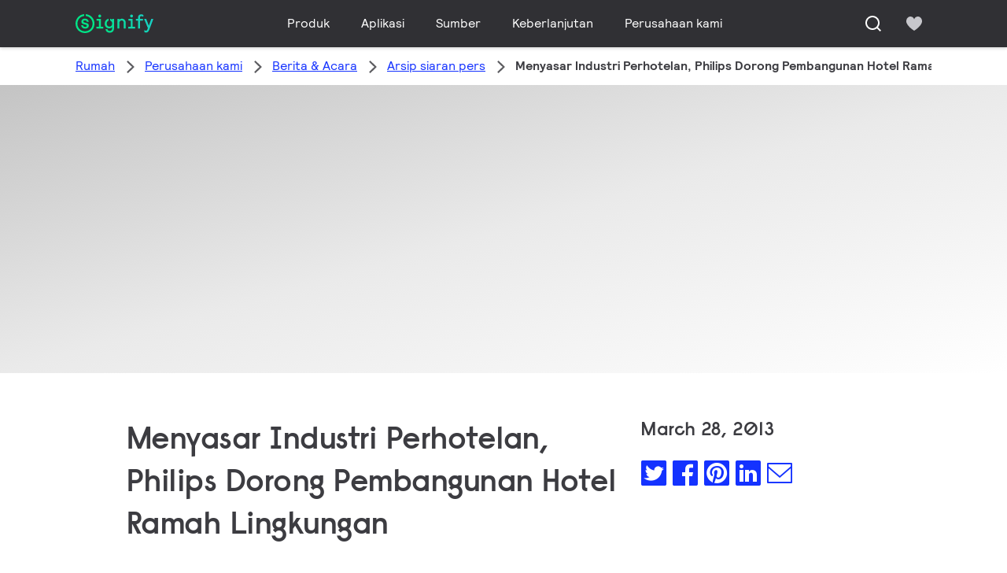

--- FILE ---
content_type: text/html;charset=utf-8
request_url: https://www.signify.com/id-id/our-company/news/press-release-archive/2013/20130328-led
body_size: 22501
content:


















<!DOCTYPE HTML>





<html lang="id" data-locale="id_id" class="no-js non-ie " dir="" >





<head>
    <meta charset="utf-8">
    <meta http-equiv="x-ua-compatible" content="ie=edge">
    <meta name="viewport" content="width=device-width, initial-scale=1">

    
    



    <script defer="defer" type="text/javascript" src="https://rum.hlx.page/.rum/@adobe/helix-rum-js@%5E2/dist/rum-standalone.js" data-routing="env=prod,tier=publish,ams=Philips Lighting (AEM)"></script>
<link rel="dns-prefetch" href="//www.crsc.lighting.philips.com">
    <link rel="preconnect" href="//www.crsc.lighting.philips.com">

<link rel="dns-prefetch" href="//assets.adobedtm.com">
<link rel="dns-prefetch" href="https://www.assets.signify.com">

    
    
    
        <script src="//www.lighting.philips.com/assets/scripts/tms_code.js"></script>
    

    
    





















    <title>Menyasar Industri Perhotelan, Philips Dorong Pembangunan Hotel Ramah Lingkungan</title>
    <meta name="description" class="elastic" content="Inovasi terbaru Philips di bidang pencahayaan LED memungkinkan para pemilik hotel memberikan pengalaman terbaik bagi para tamunya tanpa harus mengeluarkan biaya besar. ">
    <meta name="keywords" content="2013,Professional Lighting,Signify,Philips Lighting">
    <meta name="DATEEFFECTIVE" content="2013-06-10">
    <meta name="DATELASTCHANGE" content="2013-06-10">
    <meta name="PHILIPS.INFOTYPE" content="news">
    <meta name="PHILIPS.SUMMARY" content="Inovasi terbaru Philips di bidang pencahayaan LED memungkinkan para pemilik hotel memberikan pengalaman terbaik bagi para tamunya tanpa harus mengeluarkan biaya besar. ">
    <meta name="PHILIPS.METRICS.PAGENAME" content="our_company:news:press_release_archive:2013:20130328_led">

    


















    <meta class="elastic" name="last_modified" content="2018-05-01T12:01:31.188-04:00">

<meta class="elastic" name="page_type" content="news">

<meta class="elastic" name="keyword" content="2013,Professional Lighting,Signify,Philips Lighting">
<meta class="elastic" name="baseurl" content="https://www.signify.com/id-id/our-company/news/press-release-archive/2013/20130328-led">

    <meta class="elastic" name="env" content="prd">


    <meta class="elastic" name="asset_url" content="https://www.lighting.philips.com/b-dam/brand-logos/search_brand_logo_Signify.png">


    <meta class="elastic" name="sector" content="SIG">


    <meta class="elastic" name="locale" content="id_ID">


    <meta class="elastic" name="iss_title" content="Menyasar Industri Perhotelan, Philips Dorong Pembangunan Hotel Ramah Lingkungan">




















<meta property="og:title" content="Menyasar Industri Perhotelan, Philips Dorong Pembangunan Hotel Ramah Lingkungan">
<meta property="og:description" content="Inovasi terbaru Philips di bidang pencahayaan LED memungkinkan para pemilik hotel memberikan pengalaman terbaik bagi para tamunya tanpa harus mengeluarkan biaya besar. ">
<meta property="og:type" content="article">
<meta property="og:image" content="https://www.signify.com/b-dam/b2b-li/de_CH/newsroom/thumb-image/standard-newscenter-article-image-1.jpg.thumb.319.319.1481869219000.png">
<meta property="og:site_name" content="Signify">
<meta property="twitter:card" content="summary">


    
    






    
    
     
     <link rel="canonical" href="https://www.signify.com/id-id/our-company/news/press-release-archive/2013/20130328-led"/>
    
 




    
    



<link rel="apple-touch-icon" href="https://www.signify.com/content/dam/signify/master/crsc/signify-favicon.png">
<link rel="icon" href="https://www.signify.com/content/dam/signify/master/crsc/signify-favicon.png">
<!--[if IE]>

<link rel="shortcut icon" href="/b-etc/philips/clientlibs/foundation-base/clientlibs-css/img/favicon/favicon.ico">

<![endif]-->
<meta name="msapplication-TileColor" content="#ffffff">
<meta name="msapplication-TileImage" content="https://www.signify.com/content/dam/signify/master/crsc/signify-favicon.png">


    
    

    
     


<link rel="stylesheet" href="/b-etc/designs/signify/clientlibs.min.ACSHASH86f3b9d097604892f349bc5d1046afa9.css" type="text/css">





    








<script type="text/javascript" src="//www.crsc.lighting.philips.com/crsc/scripts/_page.webfont.all.js"></script>
<script type="text/javascript">
    if (typeof _page !== 'undefined') { _page.text = _page.text || {};
        _page.link = _page.link || {}; _page.topNav = _page.topNav || {};
        
            if (typeof _page.webfont !== 'undefined') {
            _page.webfont.load({language: 'id'}, 'rs_demibold','rl_book','rl_bold');
            }
        
     }
</script>
<!--[if lt IE 9]>
    
    <script src="/b-etc/philips/clientlibs/foundation-base/html5shiv.min.ACSHASHa584b1fb7a2ba1a860c97f289a01cbc8.js"></script>

    
<![endif]-->
<script type="text/javascript">
/*
 modernizr v3.3.1
 Build https://modernizr.com/download?-canvas-csstransforms-csstransforms3d-csstransitions-flexbox-fullscreen-localstorage-objectfit-svg-touchevents-addtest-domprefixes-mq-prefixes-setclasses-testallprops-testprop-teststyles-dontmin

 Copyright (c)
  Faruk Ates
  Paul Irish
  Alex Sexton
  Ryan Seddon
  Patrick Kettner
  Stu Cox
  Richard Herrera

 MIT License
 {
  "name": "SVG",
  "property": "svg",
  "caniuse": "svg",
  "tags": ["svg"],
  "authors": ["Erik Dahlstrom"],
  "polyfills": [
    "svgweb",
    "raphael",
    "amplesdk",
    "canvg",
    "svg-boilerplate",
    "sie",
    "dojogfx",
    "fabricjs"
  ]
}
! {
  "name": "Local Storage",
  "property": "localstorage",
  "caniuse": "namevalue-storage",
  "tags": ["storage"],
  "knownBugs": [],
  "notes": [],
  "warnings": [],
  "polyfills": [
    "joshuabell-polyfill",
    "cupcake",
    "storagepolyfill",
    "amplifyjs",
    "yui-cacheoffline"
  ]
}
! {
  "name": "Canvas",
  "property": "canvas",
  "caniuse": "canvas",
  "tags": ["canvas", "graphics"],
  "polyfills": ["flashcanvas", "excanvas", "slcanvas", "fxcanvas"]
}
! {
  "name": "CSS Supports",
  "property": "supports",
  "caniuse": "css-featurequeries",
  "tags": ["css"],
  "builderAliases": ["css_supports"],
  "notes": [{
    "name": "W3 Spec",
    "href": "http://dev.w3.org/csswg/css3-conditional/#at-supports"
  },{
    "name": "Related Github Issue",
    "href": "github.com/Modernizr/Modernizr/issues/648"
  },{
    "name": "W3 Info",
    "href": "http://dev.w3.org/csswg/css3-conditional/#the-csssupportsrule-interface"
  }]
}
! {
  "name": "Touch Events",
  "property": "touchevents",
  "caniuse" : "touch",
  "tags": ["media", "attribute"],
  "notes": [{
    "name": "Touch Events spec",
    "href": "https://www.w3.org/TR/2013/WD-touch-events-20130124/"
  }],
  "warnings": [
    "Indicates if the browser supports the Touch Events spec, and does not necessarily reflect a touchscreen device"
  ],
  "knownBugs": [
    "False-positive on some configurations of Nokia N900",
    "False-positive on some BlackBerry 6.0 builds – https://github.com/Modernizr/Modernizr/issues/372#issuecomment-3112695"
  ]
}
! {
  "name": "Flexbox",
  "property": "flexbox",
  "caniuse": "flexbox",
  "tags": ["css"],
  "notes": [{
    "name": "The _new_ flexbox",
    "href": "http://dev.w3.org/csswg/css3-flexbox"
  }],
  "warnings": [
    "A `true` result for this detect does not imply that the `flex-wrap` property is supported; see the `flexwrap` detect."
  ]
}
! {
  "name": "CSS Transforms",
  "property": "csstransforms",
  "caniuse": "transforms2d",
  "tags": ["css"]
}
! {
  "name": "CSS Transforms 3D",
  "property": "csstransforms3d",
  "caniuse": "transforms3d",
  "tags": ["css"],
  "warnings": [
    "Chrome may occassionally fail this test on some systems; more info: https://code.google.com/p/chromium/issues/detail?id=129004"
  ]
}
! {
  "name": "CSS Transitions",
  "property": "csstransitions",
  "caniuse": "css-transitions",
  "tags": ["css"]
}
! {
  "name": "Fullscreen API",
  "property": "fullscreen",
  "caniuse": "fullscreen",
  "notes": [{
    "name": "MDN documentation",
    "href": "https://developer.mozilla.org/en/API/Fullscreen"
  }],
  "polyfills": ["screenfulljs"],
  "builderAliases": ["fullscreen_api"]
}
! {
  "name": "CSS Object Fit",
  "caniuse": "object-fit",
  "property": "objectfit",
  "tags": ["css"],
  "builderAliases": ["css_objectfit"],
  "notes": [{
    "name": "Opera Article on Object Fit",
    "href": "https://dev.opera.com/articles/css3-object-fit-object-position/"
  }]
}
!*/
(function(k,l,w){function m(a,c){return typeof a===c}function D(a){var c=q.className,b=e._config.classPrefix||"";z&&(c=c.baseVal);e._config.enableJSClass&&(c=c.replace(new RegExp("(^|\\s)"+b+"no-js(\\s|$)"),"$1"+b+"js$2"));e._config.enableClasses&&(c+=" "+b+a.join(" "+b),z?q.className.baseVal=c:q.className=c)}function E(a,c){if("object"==typeof a)for(var b in a)F(a,b)&&E(b,a[b]);else{a=a.toLowerCase();b=a.split(".");var d=e[b[0]];2==b.length&&(d=d[b[1]]);if("undefined"!=typeof d)return e;c="function"==
typeof c?c():c;1==b.length?e[b[0]]=c:(!e[b[0]]||e[b[0]]instanceof Boolean||(e[b[0]]=new Boolean(e[b[0]])),e[b[0]][b[1]]=c);D([(c&&0!=c?"":"no-")+b.join("-")]);e._trigger(a,c)}return e}function v(){return"function"!==typeof l.createElement?l.createElement(arguments[0]):z?l.createElementNS.call(l,"http://www.w3.org/2000/svg",arguments[0]):l.createElement.apply(l,arguments)}function C(a,c,b,d){var f=v("div");var g=l.body;g||(g=v(z?"svg":"body"),g.fake=!0);if(parseInt(b,10))for(;b--;){var u=v("div");
u.id=d?d[b]:"modernizr"+(b+1);f.appendChild(u)}b=v("style");b.type="text/css";b.id="smodernizr";(g.fake?g:f).appendChild(b);g.appendChild(f);b.styleSheet?b.styleSheet.cssText=a:b.appendChild(l.createTextNode(a));f.id="modernizr";if(g.fake){g.style.background="";g.style.overflow="hidden";var n=q.style.overflow;q.style.overflow="hidden";q.appendChild(g)}a=c(f,a);g.fake?(g.parentNode.removeChild(g),q.style.overflow=n,q.offsetHeight):f.parentNode.removeChild(f);return!!a}function G(a){return a.replace(/([a-z])-([a-z])/g,
function(c,b,d){return b+d.toUpperCase()}).replace(/^-/,"")}function P(a,c){return function(){return a.apply(c,arguments)}}function H(a){return a.replace(/([A-Z])/g,function(c,b){return"-"+b.toLowerCase()}).replace(/^ms-/,"-ms-")}function Q(a,c){var b=a.length;if("CSS"in k&&"supports"in k.CSS){for(;b--;)if(k.CSS.supports(H(a[b]),c))return!0;return!1}if("CSSSupportsRule"in k){for(var d=[];b--;)d.push("("+H(a[b])+":"+c+")");d=d.join(" or ");return C("@supports ("+d+") { #modernizr { position: absolute; } }",
function(f){return"absolute"==getComputedStyle(f,null).position})}return w}function I(a,c,b,d){function f(){u&&(delete p.style,delete p.modElem)}d=m(d,"undefined")?!1:d;if(!m(b,"undefined")){var g=Q(a,b);if(!m(g,"undefined"))return g}for(g=["modernizr","tspan","samp"];!p.style&&g.length;){var u=!0;p.modElem=v(g.shift());p.style=p.modElem.style}var n=a.length;for(g=0;g<n;g++){var r=a[g];var R=p.style[r];~(""+r).indexOf("-")&&(r=G(r));if(p.style[r]!==w){if(d||m(b,"undefined"))return f(),"pfx"==c?r:
!0;try{p.style[r]=b}catch(S){}if(p.style[r]!=R)return f(),"pfx"==c?r:!0}}f();return!1}function A(a,c,b,d,f){var g=a.charAt(0).toUpperCase()+a.slice(1),u=(a+" "+J.join(g+" ")+g).split(" ");if(m(c,"string")||m(c,"undefined"))return I(u,c,d,f);u=(a+" "+K.join(g+" ")+g).split(" ");a:{a=u;for(var n in a)if(a[n]in c){if(!1===b){c=a[n];break a}n=c[a[n]];if(m(n,"function")){c=P(n,b||c);break a}c=n;break a}c=!1}return c}function x(a,c,b){return A(a,w,w,c,b)}var L=[],y=[],h={_version:"3.3.1",_config:{classPrefix:"test-",
enableClasses:!0,enableJSClass:!0,usePrefixes:!0},_q:[],on:function(a,c){var b=this;setTimeout(function(){c(b[a])},0)},addTest:function(a,c,b){y.push({name:a,fn:c,options:b})},addAsyncTest:function(a){y.push({name:null,fn:a})}},e=function(){};e.prototype=h;e=new e;e.addTest("svg",!!l.createElementNS&&!!l.createElementNS("http://www.w3.org/2000/svg","svg").createSVGRect);e.addTest("localstorage",function(){try{return localStorage.setItem("modernizr","modernizr"),localStorage.removeItem("modernizr"),
!0}catch(a){return!1}});var B=h._config.usePrefixes?" -webkit- -moz- -o- -ms- ".split(" "):["",""];h._prefixes=B;var q=l.documentElement,z="svg"===q.nodeName.toLowerCase(),K=h._config.usePrefixes?["moz","o","ms","webkit"]:[];h._domPrefixes=K;var F;(function(){var a={}.hasOwnProperty;F=m(a,"undefined")||m(a.call,"undefined")?function(c,b){return b in c&&m(c.constructor.prototype[b],"undefined")}:function(c,b){return a.call(c,b)}})();h._l={};h.on=function(a,c){this._l[a]||(this._l[a]=[]);this._l[a].push(c);
e.hasOwnProperty(a)&&setTimeout(function(){e._trigger(a,e[a])},0)};h._trigger=function(a,c){if(this._l[a]){var b=this._l[a];setTimeout(function(){var d;for(d=0;d<b.length;d++){var f=b[d];f(c)}},0);delete this._l[a]}};e._q.push(function(){h.addTest=E});e.addTest("canvas",function(){var a=v("canvas");return!(!a.getContext||!a.getContext("2d"))});e.addTest("supports","CSS"in k&&"supports"in k.CSS||"supportsCSS"in k);var t=function(){var a=k.matchMedia||k.msMatchMedia;return a?function(c){return(c=a(c))&&
c.matches||!1}:function(c){var b=!1;C("@media "+c+" { #modernizr { position: absolute; } }",function(d){b="absolute"==(k.getComputedStyle?k.getComputedStyle(d,null):d.currentStyle).position});return b}}();h.mq=t;var M=h.testStyles=C;e.addTest("touchevents",function(){if("ontouchstart"in k||k.DocumentTouch&&l instanceof DocumentTouch)var a=!0;else{var c=["@media (",B.join("touch-enabled),("),"heartz){#modernizr{top:9px;position:absolute}}"].join("");M(c,function(b){a=9===b.offsetTop})}return a});var J=
h._config.usePrefixes?["Moz","O","ms","Webkit"]:[];h._cssomPrefixes=J;var N=function(a){var c=B.length,b=k.CSSRule;if("undefined"===typeof b)return w;if(!a)return!1;a=a.replace(/^@/,"");var d=a.replace(/-/g,"_").toUpperCase()+"_RULE";if(d in b)return"@"+a;for(var f=0;f<c;f++){var g=B[f];if(g.toUpperCase()+"_"+d in b)return"@-"+g.toLowerCase()+"-"+a}return!1};h.atRule=N;var O={elem:v("modernizr")};e._q.push(function(){delete O.elem});var p={style:O.elem.style};e._q.unshift(function(){delete p.style});
h.testProp=function(a,c,b){return I([a],w,c,b)};h.testAllProps=A;h.testAllProps=x;e.addTest("flexbox",x("flexBasis","1px",!0));e.addTest("csstransforms",function(){return-1===navigator.userAgent.indexOf("Android 2.")&&x("transform","scale(1)",!0)});e.addTest("csstransforms3d",function(){var a=!!x("perspective","1px",!0),c=e._config.usePrefixes;if(a&&(!c||"webkitPerspective"in q.style)){if(e.supports)var b="@supports (perspective: 1px)";else b="@media (transform-3d)",c&&(b+=",(-webkit-transform-3d)");
M("#modernizr{width:0;height:0}"+(b+"{#modernizr{width:7px;height:18px;margin:0;padding:0;border:0}}"),function(d){a=7===d.offsetWidth&&18===d.offsetHeight})}return a});e.addTest("csstransitions",x("transition","all",!0));t=h.prefixed=function(a,c,b){if(0===a.indexOf("@"))return N(a);-1!=a.indexOf("-")&&(a=G(a));return c?A(a,c,b):A(a,"pfx")};e.addTest("fullscreen",!(!t("exitFullscreen",l,!1)&&!t("cancelFullScreen",l,!1)));e.addTest("objectfit",!!t("objectFit"),{aliases:["object-fit"]});(function(){var a,
c;for(c in y)if(y.hasOwnProperty(c)){var b=[];var d=y[c];if(d.name&&(b.push(d.name.toLowerCase()),d.options&&d.options.aliases&&d.options.aliases.length))for(a=0;a<d.options.aliases.length;a++)b.push(d.options.aliases[a].toLowerCase());d=m(d.fn,"function")?d.fn():d.fn;for(a=0;a<b.length;a++){var f=b[a];f=f.split(".");1===f.length?e[f[0]]=d:(!e[f[0]]||e[f[0]]instanceof Boolean||(e[f[0]]=new Boolean(e[f[0]])),e[f[0]][f[1]]=d);L.push((d?"":"no-")+f.join("-"))}}})();D(L);delete h.addTest;delete h.addAsyncTest;
for(t=0;t<e._q.length;t++)e._q[t]();k.Modernizr=e})(window,document);Modernizr.addTest("correctvh",function(){return!navigator.userAgent.match(/(iPad|iPhone);.*CPU.*OS (6|7)_\d/i)});Modernizr.addTest("touch",function(){return Modernizr.touchevents});(function(){var k=document.documentElement;Modernizr._config.classPrefix&&-1<k.className.indexOf("no-js")&&(k.className=k.className.replace("no-js",Modernizr._config.classPrefix+"js"))})();
</script>


    
    





    
    


    


                              <script>!function(a){var e="https://s.go-mpulse.net/boomerang/",t="addEventListener";if("True"=="True")a.BOOMR_config=a.BOOMR_config||{},a.BOOMR_config.PageParams=a.BOOMR_config.PageParams||{},a.BOOMR_config.PageParams.pci=!0,e="https://s2.go-mpulse.net/boomerang/";if(window.BOOMR_API_key="PKCAN-ZF6A2-DRLJC-47N5R-RK67J",function(){function n(e){a.BOOMR_onload=e&&e.timeStamp||(new Date).getTime()}if(!a.BOOMR||!a.BOOMR.version&&!a.BOOMR.snippetExecuted){a.BOOMR=a.BOOMR||{},a.BOOMR.snippetExecuted=!0;var i,_,o,r=document.createElement("iframe");if(a[t])a[t]("load",n,!1);else if(a.attachEvent)a.attachEvent("onload",n);r.src="javascript:void(0)",r.title="",r.role="presentation",(r.frameElement||r).style.cssText="width:0;height:0;border:0;display:none;",o=document.getElementsByTagName("script")[0],o.parentNode.insertBefore(r,o);try{_=r.contentWindow.document}catch(O){i=document.domain,r.src="javascript:var d=document.open();d.domain='"+i+"';void(0);",_=r.contentWindow.document}_.open()._l=function(){var a=this.createElement("script");if(i)this.domain=i;a.id="boomr-if-as",a.src=e+"PKCAN-ZF6A2-DRLJC-47N5R-RK67J",BOOMR_lstart=(new Date).getTime(),this.body.appendChild(a)},_.write("<bo"+'dy onload="document._l();">'),_.close()}}(),"".length>0)if(a&&"performance"in a&&a.performance&&"function"==typeof a.performance.setResourceTimingBufferSize)a.performance.setResourceTimingBufferSize();!function(){if(BOOMR=a.BOOMR||{},BOOMR.plugins=BOOMR.plugins||{},!BOOMR.plugins.AK){var e=""=="true"?1:0,t="",n="cj3wg6qxibyai2ltbxga-f-120be1ee1-clientnsv4-s.akamaihd.net",i="false"=="true"?2:1,_={"ak.v":"39","ak.cp":"678058","ak.ai":parseInt("448880",10),"ak.ol":"0","ak.cr":9,"ak.ipv":4,"ak.proto":"h2","ak.rid":"578d378","ak.r":42170,"ak.a2":e,"ak.m":"dscb","ak.n":"essl","ak.bpcip":"18.119.99.0","ak.cport":47064,"ak.gh":"23.52.43.4","ak.quicv":"","ak.tlsv":"tls1.3","ak.0rtt":"","ak.0rtt.ed":"","ak.csrc":"-","ak.acc":"","ak.t":"1769147852","ak.ak":"hOBiQwZUYzCg5VSAfCLimQ==9ao4IIH9008Y/RqdPlXo78YLMNj6Lp1OrGvR3uudG3Qj8YvHdGF7MiNNiwp9jL/O8SloOw+JcBdK2YDk1a2q0DFbOGtDE1R32CaS8VWYkeodGqFAnP3nXAFeayKMulB0NPMxHh8JzSCePuqBG+q9cb5JHELyN3Vj1pG85mv8XCAo50BcR9/5fvz0Rnq8YrlQxxP4pU/MrZDYPRLTI09NlUj+1PkACfCIbhneBb7XF9ii3mrAUDvRlb48yWnaSyqmrD1WrjYkc8XPRVrrDKOCPwDfRpBvz7ibnUx5HKHM8IAwfVkDxAg2+9ae9856MObBWNtWKuwkon0Wgta+10zn2uhQ/eOukkQ0IuKR5WD9RQNcsUPrnWsNPlu9FptkmwiLMBNLdV2ZfV+iC8amVttysqKaI7MDI5ev2e4/by551ns=","ak.pv":"207","ak.dpoabenc":"","ak.tf":i};if(""!==t)_["ak.ruds"]=t;var o={i:!1,av:function(e){var t="http.initiator";if(e&&(!e[t]||"spa_hard"===e[t]))_["ak.feo"]=void 0!==a.aFeoApplied?1:0,BOOMR.addVar(_)},rv:function(){var a=["ak.bpcip","ak.cport","ak.cr","ak.csrc","ak.gh","ak.ipv","ak.m","ak.n","ak.ol","ak.proto","ak.quicv","ak.tlsv","ak.0rtt","ak.0rtt.ed","ak.r","ak.acc","ak.t","ak.tf"];BOOMR.removeVar(a)}};BOOMR.plugins.AK={akVars:_,akDNSPreFetchDomain:n,init:function(){if(!o.i){var a=BOOMR.subscribe;a("before_beacon",o.av,null,null),a("onbeacon",o.rv,null,null),o.i=!0}return this},is_complete:function(){return!0}}}}()}(window);</script></head>




<body class="newscenter-article" data-country="ID" data-language="id" data-locale="id_ID">







<!--<noindex>-->
<!-- HEADER SECTION START -->

    <section class=" "><div class="xfpage page basicpage">

    



<div class="xf-content-height">
    

<div class="aem-Grid aem-Grid--12 aem-Grid--default--12 ">
    
    <div class="experience-fragment-component experience-fragment experiencefragment aem-GridColumn aem-GridColumn--default--12">
<div id="experience-fragment-component-3ff53a9005" class="cmp-experiencefragment cmp-experiencefragment--header">

    



<div class="xf-content-height">
    

<div class="aem-Grid aem-Grid--12 aem-Grid--default--12 ">
    
    <div class="header-component header master-ssr-component master-component aem-GridColumn aem-GridColumn--default--12">
    
    
    
    
        
        
            <header data-cmp-name="header-component" data-cmp-id="889b139f-29de-4997-ae69-7585bf8589ea" data-cmp-rendered-at="2026-01-22T00:34:46.327Z" data-tracking-event="component/header/impression" data-tracking-info="{&quot;component&quot;:{&quot;id&quot;:&quot;7615d67e0f33ff5dce39bc2b5bc4dbf7&quot;,&quot;path&quot;:&quot;/header_component_541789929&quot;,&quot;name&quot;:&quot;header&quot;}}" data-server-rendered="true" class="header"><!----> <div class="header__body header__container"><div class="header__prenav"><section class="section-component header__prenav-container"><div class="header__prenav-logo"><a href="https://www.signify.com/id-id" class="header__logo-link"><img alt="Logo Signify" src="https://www.signify.com/content/dam/signify-multibrand/master/navigation/logo/signify-logo.svg" class="header__prenav-logo-img"></a></div> <nav aria-label="" class="header__menu-wrapper header__menu--desktop"><ul class="header__menu navigation-items"><li class="header__menu-item header__menu-item--desktop navigation-item flyout-v2-trigger"><div class="header__menu-item--submenu"><a href="https://www.signify.com/id-id/prof" title="Produk" class="header__menu-item--submenu__link flyout-v2-trigger__link body-copy-2">
                    Produk
                </a> <div class="flyout-v2"><section class="flyout-v2__inner-wrapper section-component"><div class="flyout-v2__header"><header class="flyout-v2__submenu-title heading-4">
                Produk
            </header> <button type="button" aria-label="Close" data-tracking-info="{&quot;event&quot;:{&quot;effect&quot;:&quot;close Produk flyout&quot;,&quot;label&quot;:&quot;Close&quot;}}" class="flyout-v2__close-button icon-button--ghost"><svg class="icon icon-close icon--md"><use href="/etc.clientlibs/signify-brand-signify-multibrand/clientlibs/clientlib-main/resources/icons/ui.svg#close"></use></svg></button></div> <nav aria-label="Secondary menu" class="row flyout-v2__nav"><div class="flyout-v2__links flyout-v2__links--multi-column col-12" style="display:none;"><section class="flyout-v2__block flyout-v2__block--links"><div class="navigation-list"><img alt="Luminer dalam ruangan" loading="lazy" fetchpriority="low" srcset="https://www.assets.signify.com/is/image/Signify/Essential_SmartBright_DN027-BSP" src="[data-uri]" class="flyout-v2__block-image"> <header class="heading-7 flyout-v2__block-title">
        Luminer dalam ruangan
    </header> <ul class="flyout-v2__list"><li class="flyout-v2__li"><a href="https://www.signify.com/id-id/prof/luminer-dalam-ruangan/downlight/SMC_CDOWNL_CA/category" target="_self" class="text-label body-copy-2 flyout-v2__link">Downlight</a></li><li class="flyout-v2__li"><a href="https://www.signify.com/id-id/prof/luminer-dalam-ruangan/downlight-accent/SMC_ACCDOWNL_CA/category" target="_self" class="text-label body-copy-2 flyout-v2__link">Downlight Accent</a></li><li class="flyout-v2__li"><a href="https://www.signify.com/id-id/prof/luminer-dalam-ruangan/tanam/SMC_CREC_CA/category" target="_self" class="text-label body-copy-2 flyout-v2__link">Tanam</a></li><li class="flyout-v2__li"><a href="https://www.signify.com/id-id/prof/luminer-dalam-ruangan/pemasangan-pada-permukaan/SMC_LESURF_CA/category" target="_self" class="text-label body-copy-2 flyout-v2__link">Pemasangan pada permukaan</a></li></ul> <div class="flyout-v2__li"><a href="https://www.signify.com/id-id/prof/luminer-dalam-ruangan" class="flyout-v2__link navigation-menu-link--primary text-label--bold">
            See all
            <svg class="icon icon-right icon--sm"><use href="/etc.clientlibs/signify-brand-signify-multibrand/clientlibs/clientlib-main/resources/icons/ui.svg#right"></use></svg></a></div></div></section><section class="flyout-v2__block flyout-v2__block--links"><div class="navigation-list"><img alt="Luminer luar ruangan" loading="lazy" fetchpriority="low" srcset="https://www.assets.signify.com/is/image/Signify/RoadFlair-Pro-BRP595-P7TSRB-CLP" src="[data-uri]" class="flyout-v2__block-image"> <header class="heading-7 flyout-v2__block-title">
        Luminer luar ruangan
    </header> <ul class="flyout-v2__list"><li class="flyout-v2__li"><a href="https://www.signify.com/id-id/prof/luminer-luar-ruangan/jalan-raya-dan-jalan/SMC_NROADLUM_CA/category" target="_self" class="text-label body-copy-2 flyout-v2__link">Jalan raya dan jalan</a></li><li class="flyout-v2__li"><a href="https://www.signify.com/id-id/prof/luminer-luar-ruangan/lampu-sorot-olahraga-dan-area/SMC_NSPAREA_CA/category" target="_self" class="text-label body-copy-2 flyout-v2__link">Lampu sorot olahraga dan area</a></li><li class="flyout-v2__li"><a href="https://www.signify.com/id-id/prof/luminer-luar-ruangan/lampu-sorot-arsitektur/SMC_PROJECT_CA/category" target="_self" class="text-label body-copy-2 flyout-v2__link">Lampu sorot arsitektur</a></li><li class="flyout-v2__li"><a href="https://www.signify.com/id-id/prof/luminer-luar-ruangan/perkotaan/SMC_URBAN_CA/category" target="_self" class="text-label body-copy-2 flyout-v2__link">Perkotaan</a></li></ul> <div class="flyout-v2__li"><a href="https://www.signify.com/id-id/prof/luminer-luar-ruangan" class="flyout-v2__link navigation-menu-link--primary text-label--bold">
            See all
            <svg class="icon icon-right icon--sm"><use href="/etc.clientlibs/signify-brand-signify-multibrand/clientlibs/clientlib-main/resources/icons/ui.svg#right"></use></svg></a></div></div></section><section class="flyout-v2__block flyout-v2__block--links"><div class="navigation-list"><img alt="Lampu dan tabung LED" loading="lazy" fetchpriority="low" srcset="https://www.assets.signify.com/is/image/Signify/MASTER_LEDtube_EM_Mains_T8-BSP" src="[data-uri]" class="flyout-v2__block-image"> <header class="heading-7 flyout-v2__block-title">
        Lampu dan tabung LED
    </header> <ul class="flyout-v2__list"><li class="flyout-v2__li"><a href="https://www.signify.com/id-id/prof/lampu-dan-tabung-led/tabung-led/SMC_EP01LTUB_CA/category" target="_self" class="text-label body-copy-2 flyout-v2__link">Tabung LED</a></li><li class="flyout-v2__li"><a href="https://www.signify.com/id-id/prof/lampu-dan-tabung-led/sorot-led/SMC_LEDSPOT_CA/category" target="_self" class="text-label body-copy-2 flyout-v2__link">sorot LED</a></li><li class="flyout-v2__li"><a href="https://www.signify.com/id-id/prof/lampu-dan-tabung-led/penggantian-led-hid/SMC_LEDHID_CA/category" target="_self" class="text-label body-copy-2 flyout-v2__link">Penggantian LED HID</a></li><li class="flyout-v2__li"><a href="https://www.signify.com/id-id/prof/lampu-dan-tabung-led/bohlam-led/SMC_LEDBULB_CA/category" target="_self" class="text-label body-copy-2 flyout-v2__link">Bohlam LED</a></li></ul> <div class="flyout-v2__li"><a href="https://www.signify.com/id-id/prof/lampu-dan-tabung-led" class="flyout-v2__link navigation-menu-link--primary text-label--bold">
            See all
            <svg class="icon icon-right icon--sm"><use href="/etc.clientlibs/signify-brand-signify-multibrand/clientlibs/clientlib-main/resources/icons/ui.svg#right"></use></svg></a></div></div></section><section class="flyout-v2__block flyout-v2__block--links"><div class="navigation-list"><img alt="Lampu dan tabung konvensional" loading="lazy" fetchpriority="low" srcset="https://www.assets.signify.com/is/image/Signify/LPPR1_HFIGHTER_OPEN_COPY_BEAUTYSHOT" src="[data-uri]" class="flyout-v2__block-image"> <header class="heading-7 flyout-v2__block-title">
        Lampu dan tabung konvensional
    </header> <ul class="flyout-v2__list"><li class="flyout-v2__li"><a href="https://www.signify.com/id-id/prof/lampu-dan-tabung-konvensional/lampu-halogen/SMC_EP01LHAL_CA/category" target="_self" class="text-label body-copy-2 flyout-v2__link">Lampu halogen</a></li><li class="flyout-v2__li"><a href="https://www.signify.com/id-id/prof/lampu-dan-tabung-konvensional/lampu-dan-starter-fluoresen/SMC_FLLMPST_CA/category" target="_self" class="text-label body-copy-2 flyout-v2__link">Lampu dan starter fluoresen</a></li><li class="flyout-v2__li"><a href="https://www.signify.com/id-id/prof/lampu-dan-tabung-konvensional/lampu-fluoresen-kompak-tidak-terintegrasi/SMC_EP01LCFN_CA/category" target="_self" class="text-label body-copy-2 flyout-v2__link">Lampu fluoresen kompak tidak terintegrasi</a></li><li class="flyout-v2__li"><a href="https://www.signify.com/id-id/prof/lampu-dan-tabung-konvensional/pelepasan-intensitas-tinggi-kompak/SMC_EP01LCHD_CA/category" target="_self" class="text-label body-copy-2 flyout-v2__link">Pelepasan intensitas tinggi kompak</a></li></ul> <div class="flyout-v2__li"><a href="https://www.signify.com/id-id/prof/lampu-dan-tabung-konvensional" class="flyout-v2__link navigation-menu-link--primary text-label--bold">
            See all
            <svg class="icon icon-right icon--sm"><use href="/etc.clientlibs/signify-brand-signify-multibrand/clientlibs/clientlib-main/resources/icons/ui.svg#right"></use></svg></a></div></div></section><section class="flyout-v2__block flyout-v2__block--links"><div class="navigation-list"><img alt="LED elektronik" loading="lazy" fetchpriority="low" srcset="https://www.assets.signify.com/is/image/Signify/Xitanium%20LED%20linear%20drivers%20-YellowDot" src="[data-uri]" class="flyout-v2__block-image"> <header class="heading-7 flyout-v2__block-title">
        LED elektronik
    </header> <ul class="flyout-v2__list"><li class="flyout-v2__li"><a href="https://www.signify.com/id-id/prof/led-elektronik/driver-linier/SMC_LINDRV_CA/category" target="_self" class="text-label body-copy-2 flyout-v2__link">Driver linier</a></li><li class="flyout-v2__li"><a href="https://www.signify.com/id-id/prof/led-elektronik/driver-sumber-langsung/SMC_PSDRV_CA/category" target="_self" class="text-label body-copy-2 flyout-v2__link">Driver sumber langsung</a></li><li class="flyout-v2__li"><a href="https://www.signify.com/id-id/prof/led-elektronik/driver-luar-ruangan/SMC_XTRDRV_CA/category" target="_self" class="text-label body-copy-2 flyout-v2__link">Driver luar ruangan</a></li><li class="flyout-v2__li"><a href="https://www.signify.com/id-id/prof/led-elektronik/driver-led-tegangan-konstan/SMC_CNSTNTVLTGDRVRS_CA/category" target="_self" class="text-label body-copy-2 flyout-v2__link">Driver LED tegangan konstan</a></li></ul> <div class="flyout-v2__li"><a href="https://www.signify.com/id-id/prof/led-elektronik" class="flyout-v2__link navigation-menu-link--primary text-label--bold">
            See all
            <svg class="icon icon-right icon--sm"><use href="/etc.clientlibs/signify-brand-signify-multibrand/clientlibs/clientlib-main/resources/icons/ui.svg#right"></use></svg></a></div></div></section><section class="flyout-v2__block flyout-v2__block--links"><div class="navigation-list"><img alt="Elektronik pencahayaan" loading="lazy" fetchpriority="low" srcset="https://www.assets.signify.com/is/image/Signify/GPBS1_DPVCMPCT_PHL_0002" src="[data-uri]" class="flyout-v2__block-image"> <header class="heading-7 flyout-v2__block-title">
        Elektronik pencahayaan
    </header> <ul class="flyout-v2__list"><li class="flyout-v2__li"><a href="https://www.signify.com/id-id/prof/elektronik-pencahayaan/hid/SMC_GE01GAD_CA/category" target="_self" class="text-label body-copy-2 flyout-v2__link">HID</a></li><li class="flyout-v2__li"><a href="https://www.signify.com/id-id/prof/elektronik-pencahayaan/fluoresen/SMC_GE01GAF_CA/category" target="_self" class="text-label body-copy-2 flyout-v2__link">Fluoresen</a></li><li class="flyout-v2__li"><a href="https://www.signify.com/id-id/prof/elektronik-pencahayaan/transformator-elektronik-halogen/SMC_GE01GAH_CA/category" target="_self" class="text-label body-copy-2 flyout-v2__link">Transformator elektronik halogen</a></li></ul> <div class="flyout-v2__li"><a href="https://www.signify.com/id-id/prof/elektronik-pencahayaan" class="flyout-v2__link navigation-menu-link--primary text-label--bold">
            See all
            <svg class="icon icon-right icon--sm"><use href="/etc.clientlibs/signify-brand-signify-multibrand/clientlibs/clientlib-main/resources/icons/ui.svg#right"></use></svg></a></div></div></section><section class="flyout-v2__block flyout-v2__block--links"><div class="navigation-list"><img alt="Kontrol lampu" loading="lazy" fetchpriority="low" srcset="https://www.assets.signify.com/is/image/Signify/DYN_IMG_SI_FAM_BS" src="[data-uri]" class="flyout-v2__block-image"> <header class="heading-7 flyout-v2__block-title">
        Kontrol lampu
    </header> <ul class="flyout-v2__list"><li class="flyout-v2__li"><a href="https://www.signify.com/id-id/prof/kontrol-lampu/dynalite/SMC_ECLMSYS_CA/category" target="_self" class="text-label body-copy-2 flyout-v2__link">Dynalite</a></li><li class="flyout-v2__li"><a href="https://www.signify.com/id-id/prof/kontrol-lampu/bangunan-cerdas-siap-berinteraksi/SMC_ECINDACC_CA/category" target="_self" class="text-label body-copy-2 flyout-v2__link">Bangunan Cerdas Siap Berinteraksi</a></li><li class="flyout-v2__li"><a href="https://www.signify.com/id-id/prof/kontrol-lampu/sensor-pintar-berbasis-penginstal/SMC_ECSACON_CA/category" target="_self" class="text-label body-copy-2 flyout-v2__link">Sensor pintar berbasis penginstal</a></li><li class="flyout-v2__li"><a href="https://www.signify.com/id-id/prof/kontrol-lampu/sistem-manajemen-pencahayaan-luar-ruangan/SMC_OUTMSYS_CA/category" target="_self" class="text-label body-copy-2 flyout-v2__link">Sistem manajemen pencahayaan luar ruangan</a></li></ul> <div class="flyout-v2__li"><a href="https://www.signify.com/id-id/prof/kontrol-lampu" class="flyout-v2__link navigation-menu-link--primary text-label--bold">
            See all
            <svg class="icon icon-right icon--sm"><use href="/etc.clientlibs/signify-brand-signify-multibrand/clientlibs/clientlib-main/resources/icons/ui.svg#right"></use></svg></a></div></div></section></div> <div class="flyout-v2__cards flyout-v2__cards--multi-column col-12" style="display:none;"><!----><!----><!----><!----><!----><!----><!----></div></nav> <!----></section></div></div></li><li class="header__menu-item header__menu-item--desktop navigation-item flyout-v2-trigger"><div class="header__menu-item--submenu"><a href="https://www.signify.com/id-id/applications" title="Aplikasi" class="header__menu-item--submenu__link flyout-v2-trigger__link body-copy-2">
                    Aplikasi
                </a> <div class="flyout-v2"><section class="flyout-v2__inner-wrapper section-component"><div class="flyout-v2__header"><!----> <button type="button" aria-label="Close" data-tracking-info="{&quot;event&quot;:{&quot;effect&quot;:&quot;close  flyout&quot;,&quot;label&quot;:&quot;Close&quot;}}" class="flyout-v2__close-button icon-button--ghost"><svg class="icon icon-close icon--md"><use href="/etc.clientlibs/signify-brand-signify-multibrand/clientlibs/clientlib-main/resources/icons/ui.svg#close"></use></svg></button></div> <nav aria-label="Secondary menu" class="row flyout-v2__nav"><div class="flyout-v2__links flyout-v2__links--multi-column col-12" style="display:none;"><section class="flyout-v2__block flyout-v2__block--links"><div class="navigation-list"><!----> <header class="heading-7 flyout-v2__block-title">
        Aplikasi
    </header> <ul class="flyout-v2__list"><li class="flyout-v2__li"><a href="https://www.signify.com/id-id/applications/cities" target="_self" class="text-label body-copy-2 flyout-v2__link">Kota-kota</a></li><li class="flyout-v2__li"><a href="https://www.signify.com/id-id/applications/education" target="_self" class="text-label body-copy-2 flyout-v2__link">Edukasi</a></li><li class="flyout-v2__li"><a href="https://www.signify.com/id-id/applications/healthcare" target="_self" class="text-label body-copy-2 flyout-v2__link">Layanan kesehatan</a></li><li class="flyout-v2__li"><a href="https://www.signify.com/id-id/applications/hospitality" target="_self" class="text-label body-copy-2 flyout-v2__link">Hospitality</a></li><li class="flyout-v2__li"><a href="https://www.signify.com/id-id/applications/manufacturing" target="_self" class="text-label body-copy-2 flyout-v2__link">Pabrik</a></li><li class="flyout-v2__li"><a href="https://www.signify.com/id-id/applications/office" target="_self" class="text-label body-copy-2 flyout-v2__link">Kantor</a></li><li class="flyout-v2__li"><a href="https://www.signify.com/id-id/applications/retail" target="_self" class="text-label body-copy-2 flyout-v2__link">Ritel</a></li><li class="flyout-v2__li"><a href="https://www.signify.com/id-id/applications/sports" target="_self" class="text-label body-copy-2 flyout-v2__link">Olahraga</a></li><li class="flyout-v2__li"><a href="https://www.signify.com/id-id/applications/transportation" target="_self" class="text-label body-copy-2 flyout-v2__link">Transportasi</a></li></ul> <!----></div></section></div> <div class="flyout-v2__cards flyout-v2__cards--multi-column col-12" style="display:none;"><!----></div></nav> <!----></section></div></div></li><li class="header__menu-item header__menu-item--desktop navigation-item flyout-v2-trigger"><div class="header__menu-item--submenu"><a href="https://www.signify.com/id-id/resources" title="Sumber" class="header__menu-item--submenu__link flyout-v2-trigger__link body-copy-2">
                    Sumber
                </a> <div class="flyout-v2"><section class="flyout-v2__inner-wrapper section-component"><div class="flyout-v2__header"><!----> <button type="button" aria-label="Close" data-tracking-info="{&quot;event&quot;:{&quot;effect&quot;:&quot;close  flyout&quot;,&quot;label&quot;:&quot;Close&quot;}}" class="flyout-v2__close-button icon-button--ghost"><svg class="icon icon-close icon--md"><use href="/etc.clientlibs/signify-brand-signify-multibrand/clientlibs/clientlib-main/resources/icons/ui.svg#close"></use></svg></button></div> <nav aria-label="Secondary menu" class="row flyout-v2__nav"><div class="flyout-v2__links flyout-v2__links--multi-column col-12" style="display:none;"><section class="flyout-v2__block flyout-v2__block--links"><div class="navigation-list"><!----> <header class="heading-7 flyout-v2__block-title">
        Sumber
    </header> <ul class="flyout-v2__list"><li class="flyout-v2__li"><a href="https://www.signify.com/global/case-studies" target="_self" class="text-label body-copy-2 flyout-v2__link">Studi kasus</a></li><li class="flyout-v2__li"><a href="https://www.signify.com/id-id/our-company/news/press-releases" target="_self" class="text-label body-copy-2 flyout-v2__link">Berita pencahayaan</a></li><li class="flyout-v2__li"><a href="https://www.signify.com/global/lighting-academy" target="_self" class="text-label body-copy-2 flyout-v2__link">Lighting academy</a></li><li class="flyout-v2__li"><a href="https://www.signify.com/id-id/signify-services" target="_self" class="text-label body-copy-2 flyout-v2__link">Layanan Signify</a></li><li class="flyout-v2__li"><a href="https://www.signify.com/global/lighting-academy/browser/event/calendar-events" target="_self" class="text-label body-copy-2 flyout-v2__link">Event</a></li></ul> <div class="flyout-v2__li"><a href="https://www.signify.com/id-id/resources" class="flyout-v2__link navigation-menu-link--primary text-label--bold">
            Temukan sumber
            <svg class="icon icon-right icon--sm"><use href="/etc.clientlibs/signify-brand-signify-multibrand/clientlibs/clientlib-main/resources/icons/ui.svg#right"></use></svg></a></div></div></section><!----><!----><!----></div> <div class="flyout-v2__cards flyout-v2__cards--multi-column col-12" style="display:none;"><!----><section class="flyout-v2__block flyout-v2__block--cards"><div class="navigation-card"><a href="https://www.signify.com/id-id/specifier" target="_self" class="navigation-card__link"><img srcset="/content/dam/signify-multibrand/master/navigation/cards/navCard-Resources-Lighting-designers-and-engineers.jpg 524w" alt="Desainer dan engineer pencahayaan" loading="lazy" fetchpriority="low" src="[data-uri]" class="navigation-card__image"> <div class="navigation-card__wrapper"><p class="navigation-card__text heading-4">Desainer dan engineer pencahayaan</p></div></a></div></section><section class="flyout-v2__block flyout-v2__block--cards"><div class="navigation-card"><a href="https://www.signify.com/id-id/partner-program" target="_self" class="navigation-card__link"><img srcset="/content/dam/signify-multibrand/master/navigation/cards/navCard-Resources-System-integrators.jpg 524w" alt="System integrators" loading="lazy" fetchpriority="low" src="[data-uri]" class="navigation-card__image"> <div class="navigation-card__wrapper"><p class="navigation-card__text heading-4">System integrators</p></div></a></div></section><section class="flyout-v2__block flyout-v2__block--cards"><div class="navigation-card"><a href="https://www.signify.com/global/electrical-installer-and-wholesaler" target="_self" class="navigation-card__link"><img srcset="/content/dam/signify-multibrand/master/navigation/cards/navCard-Resources-Installer-and-wholesaler.jpg 524w" alt="Installer and wholesaler" loading="lazy" fetchpriority="low" src="[data-uri]" class="navigation-card__image"> <div class="navigation-card__wrapper"><p class="navigation-card__text heading-4">Installer and wholesaler</p></div></a></div></section></div></nav> <!----></section></div></div></li><li class="header__menu-item header__menu-item--desktop navigation-item flyout-v2-trigger"><div class="header__menu-item--submenu"><a href="https://www.signify.com/id-id/sustainability" title="Keberlanjutan" class="header__menu-item--submenu__link flyout-v2-trigger__link body-copy-2">
                    Keberlanjutan
                </a> <div class="flyout-v2"><section class="flyout-v2__inner-wrapper section-component"><div class="flyout-v2__header"><!----> <button type="button" aria-label="Close" data-tracking-info="{&quot;event&quot;:{&quot;effect&quot;:&quot;close  flyout&quot;,&quot;label&quot;:&quot;Close&quot;}}" class="flyout-v2__close-button icon-button--ghost"><svg class="icon icon-close icon--md"><use href="/etc.clientlibs/signify-brand-signify-multibrand/clientlibs/clientlib-main/resources/icons/ui.svg#close"></use></svg></button></div> <nav aria-label="Secondary menu" class="row flyout-v2__nav"><div class="flyout-v2__links flyout-v2__links--multi-column col-12" style="display:none;"><section class="flyout-v2__block flyout-v2__block--links"><div class="navigation-list"><!----> <header class="heading-7 flyout-v2__block-title">
        Keberlanjutan
    </header> <ul class="flyout-v2__list"><li class="flyout-v2__li"><a href="https://www.signify.com/id-id/sustainability/our-program" target="_self" class="text-label body-copy-2 flyout-v2__link">Program kami</a></li><li class="flyout-v2__li"><a href="https://www.signify.com/id-id/sustainability/green-switch-program" target="_self" class="text-label body-copy-2 flyout-v2__link">Green Switch</a></li><li class="flyout-v2__li"><a href="https://www.signify.com/id-id/sustainability/sustainable-lighting" target="_self" class="text-label body-copy-2 flyout-v2__link">Pencahayaan berkelanjutan</a></li><li class="flyout-v2__li"><a href="https://www.signify.com/global/case-studies" target="_self" class="text-label body-copy-2 flyout-v2__link">Kisah pelanggan</a></li><li class="flyout-v2__li"><a href="https://www.signify.com/id-id/sustainability/downloads" target="_self" class="text-label body-copy-2 flyout-v2__link">Unduhan</a></li></ul> <div class="flyout-v2__li"><a href="https://www.signify.com/id-id/sustainability" class="flyout-v2__link navigation-menu-link--primary text-label--bold">
            Telusuri keberlanjutan
            <svg class="icon icon-right icon--sm"><use href="/etc.clientlibs/signify-brand-signify-multibrand/clientlibs/clientlib-main/resources/icons/ui.svg#right"></use></svg></a></div></div></section><!----><!----><!----></div> <div class="flyout-v2__cards flyout-v2__cards--multi-column col-12" style="display:none;"><!----><section class="flyout-v2__block flyout-v2__block--cards"><div class="navigation-card"><a href="https://www.signify.com/id-id/sustainability/our-program" target="_self" class="navigation-card__link"><img srcset="/content/dam/signify-multibrand/master/navigation/cards/navCard-sustainability-Brighter-lives-better-world.jpg 524w" alt="Kehidupan yang Lebih Cerah, Dunia yang Lebih Baik" loading="lazy" fetchpriority="low" src="[data-uri]" class="navigation-card__image"> <div class="navigation-card__wrapper"><p class="navigation-card__text heading-4">Kehidupan yang Lebih Cerah, Dunia yang Lebih Baik</p></div></a></div></section><section class="flyout-v2__block flyout-v2__block--cards"><div class="navigation-card"><a href="https://www.signify.com/id-id/sustainability/green-switch-program#calculator" target="_self" class="navigation-card__link"><img srcset="/content/dam/signify-multibrand/master/navigation/cards/navCard-sustainability-Green-switch-calculator.jpg 524w" alt="Green Switch Calculator " loading="lazy" fetchpriority="low" src="[data-uri]" class="navigation-card__image"> <div class="navigation-card__wrapper"><p class="navigation-card__text heading-4">Green Switch Calculator </p></div></a></div></section><section class="flyout-v2__block flyout-v2__block--cards"><div class="navigation-card"><a href="https://www.signify.com/global/case-studies" target="_self" class="navigation-card__link"><img srcset="/content/dam/signify-multibrand/master/navigation/cards/navCard-sustainability-Customer-stories.jpg 524w" alt="Kisah pelanggan" loading="lazy" fetchpriority="low" src="[data-uri]" class="navigation-card__image"> <div class="navigation-card__wrapper"><p class="navigation-card__text heading-4">Kisah pelanggan</p></div></a></div></section></div></nav> <!----></section></div></div></li><li class="header__menu-item header__menu-item--desktop navigation-item flyout-v2-trigger"><div class="header__menu-item--submenu"><a href="https://www.signify.com/id-id/our-company" title="Perusahaan kami" class="header__menu-item--submenu__link flyout-v2-trigger__link body-copy-2">
                    Perusahaan kami
                </a> <div class="flyout-v2"><section class="flyout-v2__inner-wrapper section-component"><div class="flyout-v2__header"><!----> <button type="button" aria-label="Close" data-tracking-info="{&quot;event&quot;:{&quot;effect&quot;:&quot;close  flyout&quot;,&quot;label&quot;:&quot;Close&quot;}}" class="flyout-v2__close-button icon-button--ghost"><svg class="icon icon-close icon--md"><use href="/etc.clientlibs/signify-brand-signify-multibrand/clientlibs/clientlib-main/resources/icons/ui.svg#close"></use></svg></button></div> <nav aria-label="Secondary menu" class="row flyout-v2__nav"><div class="flyout-v2__links flyout-v2__links--multi-column col-12" style="display:none;"><section class="flyout-v2__block flyout-v2__block--links"><div class="navigation-list"><!----> <header class="heading-7 flyout-v2__block-title">
        Perusahaan kami
    </header> <ul class="flyout-v2__list"><li class="flyout-v2__li"><a href="https://www.signify.com/id-id/our-company/about-us" target="_self" class="text-label body-copy-2 flyout-v2__link">Tentang kami</a></li><li class="flyout-v2__li"><a href="https://www.signify.com/id-id/brands" target="_self" class="text-label body-copy-2 flyout-v2__link">Merek</a></li><li class="flyout-v2__li"><a href="https://www.signify.com/id-id/innovation" target="_self" class="text-label body-copy-2 flyout-v2__link">Inovasi</a></li><li class="flyout-v2__li"><a href="https://www.signify.com/global/our-company/investors" target="_self" class="text-label body-copy-2 flyout-v2__link">Hubungan investor</a></li><li class="flyout-v2__li"><a href="https://www.signify.com/global/our-company/corporate-social-responsibility" target="_self" class="text-label body-copy-2 flyout-v2__link">Tanggung jawab perusahaan</a></li><li class="flyout-v2__li"><a href="https://www.signify.com/global/our-company/intellectual-property/about" target="_self" class="text-label body-copy-2 flyout-v2__link">Hak kekayaan intelektual</a></li></ul> <div class="flyout-v2__li"><a href="https://www.signify.com/id-id/our-company" class="flyout-v2__link navigation-menu-link--primary text-label--bold">
            Telusuri perusahaan kami
            <svg class="icon icon-right icon--sm"><use href="/etc.clientlibs/signify-brand-signify-multibrand/clientlibs/clientlib-main/resources/icons/ui.svg#right"></use></svg></a></div></div></section><!----><!----><!----></div> <div class="flyout-v2__cards flyout-v2__cards--multi-column col-12" style="display:none;"><!----><section class="flyout-v2__block flyout-v2__block--cards"><div class="navigation-card"><a href="https://www.signify.com/id-id/contact" target="_self" class="navigation-card__link"><img srcset="/content/dam/signify-multibrand/master/navigation/cards/navCard-Our-Company-Contact.jpg 524w" alt="Kontak" loading="lazy" fetchpriority="low" src="[data-uri]" class="navigation-card__image"> <div class="navigation-card__wrapper"><p class="navigation-card__text heading-4">Kontak</p></div></a></div></section><section class="flyout-v2__block flyout-v2__block--cards"><div class="navigation-card"><a href="https://www.careers.signify.com/global/en" target="_blank" class="navigation-card__link"><img srcset="/content/dam/signify-multibrand/master/navigation/cards/navCard-Our-Company-Careers.jpg 524w" alt="Karir" loading="lazy" fetchpriority="low" src="[data-uri]" class="navigation-card__image"> <div class="navigation-card__wrapper"><p class="navigation-card__text heading-4">Karir</p></div></a></div></section><section class="flyout-v2__block flyout-v2__block--cards"><div class="navigation-card"><a href="https://www.signify.com/id-id/our-company/news" target="_self" class="navigation-card__link"><img srcset="/content/dam/signify-multibrand/master/navigation/cards/navCard-Our-Company-News-and-events.jpg 524w" alt="Berita dan kegiatan" loading="lazy" fetchpriority="low" src="[data-uri]" class="navigation-card__image"> <div class="navigation-card__wrapper"><p class="navigation-card__text heading-4">Berita dan kegiatan</p></div></a></div></section></div></nav> <!----></section></div></div></li></ul></nav> <div class="header__icons"><a href="https://www.signify.com/id-id/search" aria-label="Search" class="icon-button icon-button--ghost icon-button--search"><svg class="icon icon-search icon--md"><use href="/etc.clientlibs/signify-brand-signify-multibrand/clientlibs/clientlib-main/resources/icons/ui.svg#search"></use></svg></a> <div data-tracking-event="component/wish-list/wish-list-header/impression" data-tracking-info="{&quot;component&quot;:{&quot;id&quot;:&quot;wish-list-header&quot;,&quot;path&quot;:&quot;/wish-list-header&quot;,&quot;name&quot;:&quot;wish-list-header&quot;}}" class="tooltip wish-list-header"><div class="wish-list-header__icon"><a href="https://www.signify.com/id-id/prof/wishlist" aria-label="icon heart-filled" class="icon-button icon-button--ghost not-in-wishlist"><svg class="icon icon-heart-filled icon--md"><use href="/etc.clientlibs/signify-brand-signify-multibrand/clientlibs/clientlib-main/resources/icons/ui.svg#heart-filled"></use></svg></a></div> <!----></div> <button type="button" aria-label="Menu" class="icon-button icon-button--ghost header__mobile-menu-button"><svg class="icon icon-hamburger-menu icon--md"><use href="/etc.clientlibs/signify-brand-signify-multibrand/clientlibs/clientlib-main/resources/icons/ui.svg#hamburger-menu"></use></svg></button></div></section></div> <!----> <div class="header__search-wrapper"><section class="section-component header__search-container"><!----></section></div></div></header><script>window.__INITIAL_STATE__ = window.__INITIAL_STATE__ || {}; window.__INITIAL_STATE__['889b139f-29de-4997-ae69-7585bf8589ea'] = {config:{projectConfigModel:{gatedEnvironmentConfig:{signOutUrl:"https:\u002F\u002Fwww.signify.com\u002Fid-id\u002Fsign-out",projectsPagePath:"https:\u002F\u002Fwww.signify.com\u002Fid-id\u002Flight-studio\u002Fprojects",profilePagePath:"https:\u002F\u002Fwww.signify.com\u002Fid-id\u002Flight-studio\u002Fprofile",enableLogin:false},gatedEnvironmentMenuTranslationsMap:{profileText:"Profile",signInText:"header.menu.sign.in.text",createText:"header.menu.create.text",wishListText:"Wishlists",projectsText:"Projects",signOutText:"Sign Out"},sidebarConfigMap:{createProjectEndPoint:"https:\u002F\u002Fwww.signify.com\u002Fid-id\u002F_jcr_content.project-info.createProject.json",updateProjectEndPoint:"https:\u002F\u002Fwww.signify.com\u002Fid-id\u002F_jcr_content.project-info.updateProject.json",deleteProjectEndPoint:"https:\u002F\u002Fwww.signify.com\u002Fid-id\u002F_jcr_content.project-info.deleteProject.json",country:"indonesia",findProjectEndPoint:"https:\u002F\u002Fwww.signify.com\u002Fid-id\u002F_jcr_content.project-info.findProjectById.json",fetchAndUpdateProductsEndPoint:"https:\u002F\u002Fwww.signify.com\u002Fid-id\u002F_jcr_content.project-info.fetchAndUpdateProducts.json",findAllProjectEndPoint:"https:\u002F\u002Fwww.signify.com\u002Fid-id\u002F_jcr_content.project-info.findAllProjects.json",deleteProductsEndPoint:"https:\u002F\u002Fwww.signify.com\u002Fid-id\u002F_jcr_content.project-info.deleteProduct.json",authenticationUrl:"https:\u002F\u002Fayffos6hz.accounts.ondemand.com\u002Foauth2\u002Fauthorize?client_id=e773f9cc-589b-4bdf-a2ff-eb93547a4348&response_type=code&scope=openid&redirect_uri=https:\u002F\u002Fwww.signify.com\u002Fauth\u002Fcallback&state=\u003CStateValue\u003E",locale:"id_ID",redirectionUrl:"https:\u002F\u002Fwww.signify.com\u002Fid-id\u002Flight-studio\u002Fprojects\u002F\u003Cproject-name\u003E?id=\u003Cproject-id\u003E"},sidebarTranslationMap:{globalCountryValue:"Global",sideBarAddToLabel:"Add to...",countryLabel:"Country",sideBarCreateNewLabel:"Create new",sideBarSelectOneLabel:"Select one",sideBarAddButtonLabel:"Add",modalCancelButtonLabel:"Cancel",snackBarNotificationLabel:"Product(s) successfully assigned to",modalDescriptionLabel:"Give your project a name to find it easily",cityPlaceholderLabel:"Enter a value (optional)",sideBarSelectProjectLabel:"Select project",modalTitleLabel:"Create new project",addToProjectButtonLabel:"Add to project",modalCreateButtonLabel:"Create",modalInputPlaceholderLabel:"Enter a name"},globalSidebarTranslationMap:{addToProjectButtonLabel:"Add to project",modalCreateButtonLabel:"Create",sideBarAddButtonLabel:"Add",modalCancelButtonLabel:"Cancel"}},searchMenu:{translations:{searchSuggestionsProductLabel:"Product",searchSuggestionsFieldPlaceholder:"What are you looking for?",searchTitle:"Search",searchSuggestionsFamilyLabel:"Family"},searchPageLink:"https:\u002F\u002Fwww.signify.com\u002Fid-id\u002Fsearch",searchSuggestionsConfig:{enabled:true,numberOfSuggestions:5,searchEndpoint:"https:\u002F\u002Fapi.microservices.signify.com\u002Fapi\u002Fsearch\u002Fv1\u002Fsmccat-meta-en-aa\u002Fsearch",locale:"id_ID",baseUrl:"\u002Fcontent\u002Fsignify-multibrand\u002Fid\u002Fid",philipsNonSemiConfiguredPdpLinkEnabled:false}},trackingInfo:"{\"component\":{\"id\":\"7615d67e0f33ff5dce39bc2b5bc4dbf7\",\"path\":\"\u002Fheader_component_541789929\",\"name\":\"header\"}}",logoLink:"https:\u002F\u002Fwww.signify.com\u002Fid-id",navigationTranslation:{backLinkLabel:"Back",hamburgerMenu:"Menu",closeHamburgerMenu:"Close",mainMenu:"Main Menu",secondaryMenu:"Secondary menu"},logoImage:{renditions:[{mimeType:"image\u002Fsvg+xml",minWidth:0,width:200,source:"\u002Fcontent\u002Fdam\u002Fsignify-multibrand\u002Fmaster\u002Fnavigation\u002Flogo\u002Fsignify-logo.svg",media:"(min-width: 0px)"}],imageReference:"https:\u002F\u002Fwww.signify.com\u002Fcontent\u002Fdam\u002Fsignify-multibrand\u002Fmaster\u002Fnavigation\u002Flogo\u002Fsignify-logo.svg",altText:"Logo Signify",backgroundPositionHorizontal:50,backgroundPositionVertical:50,lazyLoading:false,parentFit:false,smallestRendition:"\u002Fcontent\u002Fdam\u002Fsignify-multibrand\u002Fmaster\u002Fnavigation\u002Flogo\u002Fsignify-logo.svg",commaSeparatedDesktopRenditions:"",commaSeparatedMobileRenditions:"",backgroundPositionClass:"background-position--50-50",imagePositionClass:"image-position--50-50",name:"signify-logo.svg",path:"https:\u002F\u002Fwww.signify.com\u002Fcontent\u002Fdam\u002Fsignify-multibrand\u002Fmaster\u002Fnavigation\u002Flogo\u002Fsignify-logo.svg",commaSeparatedRenditions:"\u002Fcontent\u002Fdam\u002Fsignify-multibrand\u002Fmaster\u002Fnavigation\u002Flogo\u002Fsignify-logo.svg 200w"},menu:[{type:"NavigationImageLinksMenuitem",title:"Produk",link:"https:\u002F\u002Fwww.signify.com\u002Fid-id\u002Fprof",target:"_self",menu:[{title:"Luminer dalam ruangan",items:[{label:"Downlight",link:"https:\u002F\u002Fwww.signify.com\u002Fid-id\u002Fprof\u002Fluminer-dalam-ruangan\u002Fdownlight\u002FSMC_CDOWNL_CA\u002Fcategory",target:"_self"},{label:"Downlight Accent",link:"https:\u002F\u002Fwww.signify.com\u002Fid-id\u002Fprof\u002Fluminer-dalam-ruangan\u002Fdownlight-accent\u002FSMC_ACCDOWNL_CA\u002Fcategory",target:"_self"},{label:"Tanam",link:"https:\u002F\u002Fwww.signify.com\u002Fid-id\u002Fprof\u002Fluminer-dalam-ruangan\u002Ftanam\u002FSMC_CREC_CA\u002Fcategory",target:"_self"},{label:"Pemasangan pada permukaan",link:"https:\u002F\u002Fwww.signify.com\u002Fid-id\u002Fprof\u002Fluminer-dalam-ruangan\u002Fpemasangan-pada-permukaan\u002FSMC_LESURF_CA\u002Fcategory",target:"_self"}],link:{label:"See all",link:"https:\u002F\u002Fwww.signify.com\u002Fid-id\u002Fprof\u002Fluminer-dalam-ruangan",target:"_self"},image:"https:\u002F\u002Fwww.assets.signify.com\u002Fis\u002Fimage\u002FSignify\u002FEssential_SmartBright_DN027-BSP",type:"LinksMenuBlock"},{title:"Luminer luar ruangan",items:[{label:"Jalan raya dan jalan",link:"https:\u002F\u002Fwww.signify.com\u002Fid-id\u002Fprof\u002Fluminer-luar-ruangan\u002Fjalan-raya-dan-jalan\u002FSMC_NROADLUM_CA\u002Fcategory",target:"_self"},{label:"Lampu sorot olahraga dan area",link:"https:\u002F\u002Fwww.signify.com\u002Fid-id\u002Fprof\u002Fluminer-luar-ruangan\u002Flampu-sorot-olahraga-dan-area\u002FSMC_NSPAREA_CA\u002Fcategory",target:"_self"},{label:"Lampu sorot arsitektur",link:"https:\u002F\u002Fwww.signify.com\u002Fid-id\u002Fprof\u002Fluminer-luar-ruangan\u002Flampu-sorot-arsitektur\u002FSMC_PROJECT_CA\u002Fcategory",target:"_self"},{label:"Perkotaan",link:"https:\u002F\u002Fwww.signify.com\u002Fid-id\u002Fprof\u002Fluminer-luar-ruangan\u002Fperkotaan\u002FSMC_URBAN_CA\u002Fcategory",target:"_self"}],link:{label:"See all",link:"https:\u002F\u002Fwww.signify.com\u002Fid-id\u002Fprof\u002Fluminer-luar-ruangan",target:"_self"},image:"https:\u002F\u002Fwww.assets.signify.com\u002Fis\u002Fimage\u002FSignify\u002FRoadFlair-Pro-BRP595-P7TSRB-CLP",type:"LinksMenuBlock"},{title:"Lampu dan tabung LED",items:[{label:"Tabung LED",link:"https:\u002F\u002Fwww.signify.com\u002Fid-id\u002Fprof\u002Flampu-dan-tabung-led\u002Ftabung-led\u002FSMC_EP01LTUB_CA\u002Fcategory",target:"_self"},{label:"sorot LED",link:"https:\u002F\u002Fwww.signify.com\u002Fid-id\u002Fprof\u002Flampu-dan-tabung-led\u002Fsorot-led\u002FSMC_LEDSPOT_CA\u002Fcategory",target:"_self"},{label:"Penggantian LED HID",link:"https:\u002F\u002Fwww.signify.com\u002Fid-id\u002Fprof\u002Flampu-dan-tabung-led\u002Fpenggantian-led-hid\u002FSMC_LEDHID_CA\u002Fcategory",target:"_self"},{label:"Bohlam LED",link:"https:\u002F\u002Fwww.signify.com\u002Fid-id\u002Fprof\u002Flampu-dan-tabung-led\u002Fbohlam-led\u002FSMC_LEDBULB_CA\u002Fcategory",target:"_self"}],link:{label:"See all",link:"https:\u002F\u002Fwww.signify.com\u002Fid-id\u002Fprof\u002Flampu-dan-tabung-led",target:"_self"},image:"https:\u002F\u002Fwww.assets.signify.com\u002Fis\u002Fimage\u002FSignify\u002FMASTER_LEDtube_EM_Mains_T8-BSP",type:"LinksMenuBlock"},{title:"Lampu dan tabung konvensional",items:[{label:"Lampu halogen",link:"https:\u002F\u002Fwww.signify.com\u002Fid-id\u002Fprof\u002Flampu-dan-tabung-konvensional\u002Flampu-halogen\u002FSMC_EP01LHAL_CA\u002Fcategory",target:"_self"},{label:"Lampu dan starter fluoresen",link:"https:\u002F\u002Fwww.signify.com\u002Fid-id\u002Fprof\u002Flampu-dan-tabung-konvensional\u002Flampu-dan-starter-fluoresen\u002FSMC_FLLMPST_CA\u002Fcategory",target:"_self"},{label:"Lampu fluoresen kompak tidak terintegrasi",link:"https:\u002F\u002Fwww.signify.com\u002Fid-id\u002Fprof\u002Flampu-dan-tabung-konvensional\u002Flampu-fluoresen-kompak-tidak-terintegrasi\u002FSMC_EP01LCFN_CA\u002Fcategory",target:"_self"},{label:"Pelepasan intensitas tinggi kompak",link:"https:\u002F\u002Fwww.signify.com\u002Fid-id\u002Fprof\u002Flampu-dan-tabung-konvensional\u002Fpelepasan-intensitas-tinggi-kompak\u002FSMC_EP01LCHD_CA\u002Fcategory",target:"_self"}],link:{label:"See all",link:"https:\u002F\u002Fwww.signify.com\u002Fid-id\u002Fprof\u002Flampu-dan-tabung-konvensional",target:"_self"},image:"https:\u002F\u002Fwww.assets.signify.com\u002Fis\u002Fimage\u002FSignify\u002FLPPR1_HFIGHTER_OPEN_COPY_BEAUTYSHOT",type:"LinksMenuBlock"},{title:"LED elektronik",items:[{label:"Driver linier",link:"https:\u002F\u002Fwww.signify.com\u002Fid-id\u002Fprof\u002Fled-elektronik\u002Fdriver-linier\u002FSMC_LINDRV_CA\u002Fcategory",target:"_self"},{label:"Driver sumber langsung",link:"https:\u002F\u002Fwww.signify.com\u002Fid-id\u002Fprof\u002Fled-elektronik\u002Fdriver-sumber-langsung\u002FSMC_PSDRV_CA\u002Fcategory",target:"_self"},{label:"Driver luar ruangan",link:"https:\u002F\u002Fwww.signify.com\u002Fid-id\u002Fprof\u002Fled-elektronik\u002Fdriver-luar-ruangan\u002FSMC_XTRDRV_CA\u002Fcategory",target:"_self"},{label:"Driver LED tegangan konstan",link:"https:\u002F\u002Fwww.signify.com\u002Fid-id\u002Fprof\u002Fled-elektronik\u002Fdriver-led-tegangan-konstan\u002FSMC_CNSTNTVLTGDRVRS_CA\u002Fcategory",target:"_self"}],link:{label:"See all",link:"https:\u002F\u002Fwww.signify.com\u002Fid-id\u002Fprof\u002Fled-elektronik",target:"_self"},image:"https:\u002F\u002Fwww.assets.signify.com\u002Fis\u002Fimage\u002FSignify\u002FXitanium%20LED%20linear%20drivers%20-YellowDot",type:"LinksMenuBlock"},{title:"Elektronik pencahayaan",items:[{label:"HID",link:"https:\u002F\u002Fwww.signify.com\u002Fid-id\u002Fprof\u002Felektronik-pencahayaan\u002Fhid\u002FSMC_GE01GAD_CA\u002Fcategory",target:"_self"},{label:"Fluoresen",link:"https:\u002F\u002Fwww.signify.com\u002Fid-id\u002Fprof\u002Felektronik-pencahayaan\u002Ffluoresen\u002FSMC_GE01GAF_CA\u002Fcategory",target:"_self"},{label:"Transformator elektronik halogen",link:"https:\u002F\u002Fwww.signify.com\u002Fid-id\u002Fprof\u002Felektronik-pencahayaan\u002Ftransformator-elektronik-halogen\u002FSMC_GE01GAH_CA\u002Fcategory",target:"_self"}],link:{label:"See all",link:"https:\u002F\u002Fwww.signify.com\u002Fid-id\u002Fprof\u002Felektronik-pencahayaan",target:"_self"},image:"https:\u002F\u002Fwww.assets.signify.com\u002Fis\u002Fimage\u002FSignify\u002FGPBS1_DPVCMPCT_PHL_0002",type:"LinksMenuBlock"},{title:"Kontrol lampu",items:[{label:"Dynalite",link:"https:\u002F\u002Fwww.signify.com\u002Fid-id\u002Fprof\u002Fkontrol-lampu\u002Fdynalite\u002FSMC_ECLMSYS_CA\u002Fcategory",target:"_self"},{label:"Bangunan Cerdas Siap Berinteraksi",link:"https:\u002F\u002Fwww.signify.com\u002Fid-id\u002Fprof\u002Fkontrol-lampu\u002Fbangunan-cerdas-siap-berinteraksi\u002FSMC_ECINDACC_CA\u002Fcategory",target:"_self"},{label:"Sensor pintar berbasis penginstal",link:"https:\u002F\u002Fwww.signify.com\u002Fid-id\u002Fprof\u002Fkontrol-lampu\u002Fsensor-pintar-berbasis-penginstal\u002FSMC_ECSACON_CA\u002Fcategory",target:"_self"},{label:"Sistem manajemen pencahayaan luar ruangan",link:"https:\u002F\u002Fwww.signify.com\u002Fid-id\u002Fprof\u002Fkontrol-lampu\u002Fsistem-manajemen-pencahayaan-luar-ruangan\u002FSMC_OUTMSYS_CA\u002Fcategory",target:"_self"}],link:{label:"See all",link:"https:\u002F\u002Fwww.signify.com\u002Fid-id\u002Fprof\u002Fkontrol-lampu",target:"_self"},image:"https:\u002F\u002Fwww.assets.signify.com\u002Fis\u002Fimage\u002FSignify\u002FDYN_IMG_SI_FAM_BS",type:"LinksMenuBlock"}],subMenu:{title:"Produk"},showOnTablet:false,showOnMobile:false},{type:"NavigationImageLinksMenuitem",title:"Aplikasi",link:"https:\u002F\u002Fwww.signify.com\u002Fid-id\u002Fapplications",menu:[{title:"Aplikasi",items:[{label:"Kota-kota",link:"https:\u002F\u002Fwww.signify.com\u002Fid-id\u002Fapplications\u002Fcities",target:"_self"},{label:"Edukasi",link:"https:\u002F\u002Fwww.signify.com\u002Fid-id\u002Fapplications\u002Feducation",target:"_self"},{label:"Layanan kesehatan",link:"https:\u002F\u002Fwww.signify.com\u002Fid-id\u002Fapplications\u002Fhealthcare",target:"_self"},{label:"Hospitality",link:"https:\u002F\u002Fwww.signify.com\u002Fid-id\u002Fapplications\u002Fhospitality",target:"_self"},{label:"Pabrik",link:"https:\u002F\u002Fwww.signify.com\u002Fid-id\u002Fapplications\u002Fmanufacturing",target:"_self"},{label:"Kantor",link:"https:\u002F\u002Fwww.signify.com\u002Fid-id\u002Fapplications\u002Foffice",target:"_self"},{label:"Ritel",link:"https:\u002F\u002Fwww.signify.com\u002Fid-id\u002Fapplications\u002Fretail",target:"_self"},{label:"Olahraga",link:"https:\u002F\u002Fwww.signify.com\u002Fid-id\u002Fapplications\u002Fsports",target:"_self"},{label:"Transportasi",link:"https:\u002F\u002Fwww.signify.com\u002Fid-id\u002Fapplications\u002Ftransportation",target:"_self"}],image:"",type:"LinksMenuBlock"}],subMenu:{title:"",link:"",label:""},showOnTablet:false,showOnMobile:false},{type:"NavigationLinksandCardsMenuItems",title:"Sumber",link:"https:\u002F\u002Fwww.signify.com\u002Fid-id\u002Fresources",menu:[{title:"Sumber",items:[{label:"Studi kasus",link:"https:\u002F\u002Fwww.signify.com\u002Fglobal\u002Fcase-studies",target:"_self"},{label:"Berita pencahayaan",link:"https:\u002F\u002Fwww.signify.com\u002Fid-id\u002Four-company\u002Fnews\u002Fpress-releases",target:"_self"},{label:"Lighting academy",link:"https:\u002F\u002Fwww.signify.com\u002Fglobal\u002Flighting-academy",target:"_self"},{label:"Layanan Signify",link:"https:\u002F\u002Fwww.signify.com\u002Fid-id\u002Fsignify-services",target:"_self"},{label:"Event",link:"https:\u002F\u002Fwww.signify.com\u002Fglobal\u002Flighting-academy\u002Fbrowser\u002Fevent\u002Fcalendar-events",target:"_self"}],link:{label:"Temukan sumber",link:"https:\u002F\u002Fwww.signify.com\u002Fid-id\u002Fresources",target:"_self"},type:"LinksMenuBlock"},{title:"Desainer dan engineer pencahayaan",link:"https:\u002F\u002Fwww.signify.com\u002Fid-id\u002Fspecifier",image:"\u002Fcontent\u002Fdam\u002Fsignify-multibrand\u002Fmaster\u002Fnavigation\u002Fcards\u002FnavCard-Resources-Lighting-designers-and-engineers.jpg 524w",type:"Card",target:"_self"},{title:"System integrators",link:"https:\u002F\u002Fwww.signify.com\u002Fid-id\u002Fpartner-program",image:"\u002Fcontent\u002Fdam\u002Fsignify-multibrand\u002Fmaster\u002Fnavigation\u002Fcards\u002FnavCard-Resources-System-integrators.jpg 524w",type:"Card",target:"_self"},{title:"Installer and wholesaler",link:"https:\u002F\u002Fwww.signify.com\u002Fglobal\u002Felectrical-installer-and-wholesaler",image:"\u002Fcontent\u002Fdam\u002Fsignify-multibrand\u002Fmaster\u002Fnavigation\u002Fcards\u002FnavCard-Resources-Installer-and-wholesaler.jpg 524w",type:"Card",target:"_self"}],subMenu:{title:"",link:"",label:""},showOnTablet:false,showOnMobile:false},{type:"NavigationLinksandCardsMenuItems",title:"Keberlanjutan",link:"https:\u002F\u002Fwww.signify.com\u002Fid-id\u002Fsustainability",menu:[{title:"Keberlanjutan",items:[{label:"Program kami",link:"https:\u002F\u002Fwww.signify.com\u002Fid-id\u002Fsustainability\u002Four-program",target:"_self"},{label:"Green Switch",link:"https:\u002F\u002Fwww.signify.com\u002Fid-id\u002Fsustainability\u002Fgreen-switch-program",target:"_self"},{label:"Pencahayaan berkelanjutan",link:"https:\u002F\u002Fwww.signify.com\u002Fid-id\u002Fsustainability\u002Fsustainable-lighting",target:"_self"},{label:"Kisah pelanggan",link:"https:\u002F\u002Fwww.signify.com\u002Fglobal\u002Fcase-studies",target:"_self"},{label:"Unduhan",link:"https:\u002F\u002Fwww.signify.com\u002Fid-id\u002Fsustainability\u002Fdownloads",target:"_self"}],link:{label:"Telusuri keberlanjutan",link:"https:\u002F\u002Fwww.signify.com\u002Fid-id\u002Fsustainability",target:"_self"},type:"LinksMenuBlock"},{title:"Kehidupan yang Lebih Cerah, Dunia yang Lebih Baik",link:"https:\u002F\u002Fwww.signify.com\u002Fid-id\u002Fsustainability\u002Four-program",image:"\u002Fcontent\u002Fdam\u002Fsignify-multibrand\u002Fmaster\u002Fnavigation\u002Fcards\u002FnavCard-sustainability-Brighter-lives-better-world.jpg 524w",type:"Card",target:"_self"},{title:"Green Switch Calculator ",link:"https:\u002F\u002Fwww.signify.com\u002Fid-id\u002Fsustainability\u002Fgreen-switch-program#calculator",image:"\u002Fcontent\u002Fdam\u002Fsignify-multibrand\u002Fmaster\u002Fnavigation\u002Fcards\u002FnavCard-sustainability-Green-switch-calculator.jpg 524w",type:"Card",target:"_self"},{title:"Kisah pelanggan",link:"https:\u002F\u002Fwww.signify.com\u002Fglobal\u002Fcase-studies",image:"\u002Fcontent\u002Fdam\u002Fsignify-multibrand\u002Fmaster\u002Fnavigation\u002Fcards\u002FnavCard-sustainability-Customer-stories.jpg 524w",type:"Card",target:"_self"}],subMenu:{title:"",link:"",label:""},showOnTablet:false,showOnMobile:false},{type:"NavigationLinksandCardsMenuItems",title:"Perusahaan kami",link:"https:\u002F\u002Fwww.signify.com\u002Fid-id\u002Four-company",menu:[{title:"Perusahaan kami",items:[{label:"Tentang kami",link:"https:\u002F\u002Fwww.signify.com\u002Fid-id\u002Four-company\u002Fabout-us",target:"_self"},{label:"Merek",link:"https:\u002F\u002Fwww.signify.com\u002Fid-id\u002Fbrands",target:"_self"},{label:"Inovasi",link:"https:\u002F\u002Fwww.signify.com\u002Fid-id\u002Finnovation",target:"_self"},{label:"Hubungan investor",link:"https:\u002F\u002Fwww.signify.com\u002Fglobal\u002Four-company\u002Finvestors",target:"_self"},{label:"Tanggung jawab perusahaan",link:"https:\u002F\u002Fwww.signify.com\u002Fglobal\u002Four-company\u002Fcorporate-social-responsibility",target:"_self"},{label:"Hak kekayaan intelektual",link:"https:\u002F\u002Fwww.signify.com\u002Fglobal\u002Four-company\u002Fintellectual-property\u002Fabout",target:"_self"}],link:{label:"Telusuri perusahaan kami",link:"https:\u002F\u002Fwww.signify.com\u002Fid-id\u002Four-company",target:"_self"},type:"LinksMenuBlock"},{title:"Kontak",link:"https:\u002F\u002Fwww.signify.com\u002Fid-id\u002Fcontact",image:"\u002Fcontent\u002Fdam\u002Fsignify-multibrand\u002Fmaster\u002Fnavigation\u002Fcards\u002FnavCard-Our-Company-Contact.jpg 524w",type:"Card",target:"_self"},{title:"Karir",link:"https:\u002F\u002Fwww.careers.signify.com\u002Fglobal\u002Fen",image:"\u002Fcontent\u002Fdam\u002Fsignify-multibrand\u002Fmaster\u002Fnavigation\u002Fcards\u002FnavCard-Our-Company-Careers.jpg 524w",type:"Card",target:"_blank"},{title:"Berita dan kegiatan",link:"https:\u002F\u002Fwww.signify.com\u002Fid-id\u002Four-company\u002Fnews",image:"\u002Fcontent\u002Fdam\u002Fsignify-multibrand\u002Fmaster\u002Fnavigation\u002Fcards\u002FnavCard-Our-Company-News-and-events.jpg 524w",type:"Card",target:"_self"}],subMenu:{title:"",link:"",label:""},showOnTablet:false,showOnMobile:false}],wishListEnabled:true,wishListTranslations:{addToWishlistError:"An error occurred, {{name}} couldn't be added to your wishlist.",addToWishlist:"Add to Wishlist",addedToWishlist:"Saved",wishListTooltipMessage:"Anda dapat menemukan keluarga produk yang disimpan di halaman Daftar Keinginan"},wishListPagePath:"https:\u002F\u002Fwww.signify.com\u002Fid-id\u002Fprof\u002Fwishlist",configuratorPagePath:"https:\u002F\u002Fwww.signify.com\u002Fid-id\u002Fspecifier\u002F\u003Cfamily_code\u003E\u002F\u003Cconfigurator_id\u003E\u002Fconfigurator",configuratorConfig:{contentReferenceApiEndpoint:"https:\u002F\u002Fapi.microservices.signify.com\u002Fapi\u002Fcontent\u002Fv1\u002Freferences",summaryProductConfigurationEndpoint:"https:\u002F\u002Fapi.microservices.signify.com\u002Fapi\u002Fconfigurator\u002Fv1\u002Fsession\u002Fsummary\u002F{sessionId}\u002F{productId}\u002Fid_ID",locale:"id_ID"},configured:true,component:"HEADER",analytics:{event:"component\u002Fheader\u002Fimpression",info:"{\"component\":{\"id\":\"7615d67e0f33ff5dce39bc2b5bc4dbf7\",\"path\":\"\u002Fheader_component_541789929\",\"name\":\"header\"}}"},ssr:{attributes:{"data-cmp-id":"889b139f-29de-4997-ae69-7585bf8589ea","data-cmp-rendered-at":"2026-01-22T00:34:46.327Z"}}}};</script>
        
        
    
    



</div>

    
</div>

</div></div>

    
</div>
<div class="section-component master-component aem-GridColumn aem-GridColumn--default--12">

    

    
    
        
            
    
    <section class="section-component  container spacing-responsive-0--padding" data-tracking-event="component/section/impression" data-tracking-info="{&#34;component&#34;:{&#34;id&#34;:&#34;d5d572bc7261f584466663a934f8c9b7&#34;,&#34;path&#34;:&#34;/section_component&#34;,&#34;name&#34;:&#34;section&#34;}}">
        

<div class="aem-Grid aem-Grid--12 aem-Grid--default--12 ">
    
    <div class="breadcrumb-component master-ssr-component master-component aem-GridColumn aem-GridColumn--default--12">
    
    
    
    
        
        
            <div data-cmp-name="breadcrumbs" data-cmp-id="3a6ed089-bc00-47f9-85e4-784bf9b0f0eb" data-cmp-rendered-at="2026-01-21T12:01:29.626Z" data-tracking-event="component/breadcrumb-component/impression" data-tracking-info="{&quot;component&quot;:{&quot;id&quot;:&quot;2fa028407b0a544ea2f9f9549dd9ea37&quot;,&quot;path&quot;:&quot;/breadcrumb_component&quot;,&quot;name&quot;:&quot;breadcrumb-component&quot;}}" data-server-rendered="true" class="breadcrumbs"><nav class="breadcrumbs__nav"><ol class="breadcrumbs__items"><li class="breadcrumbs__item"><a href="https://www.signify.com/id-id" class="breadcrumbs__item-link">Rumah</a> <svg class="breadcrumbs__icon icon icon-right icon--sm"><use href="/etc.clientlibs/signify-brand-signify-multibrand/clientlibs/clientlib-main/resources/icons/ui.svg#right"></use></svg> <!----></li><li class="breadcrumbs__item"><a href="https://www.signify.com/id-id/our-company" class="breadcrumbs__item-link">Perusahaan kami</a> <svg class="breadcrumbs__icon icon icon-right icon--sm"><use href="/etc.clientlibs/signify-brand-signify-multibrand/clientlibs/clientlib-main/resources/icons/ui.svg#right"></use></svg> <!----></li><li class="breadcrumbs__item"><a href="https://www.signify.com/id-id/our-company/news" class="breadcrumbs__item-link">Berita &amp; Acara</a> <svg class="breadcrumbs__icon icon icon-right icon--sm"><use href="/etc.clientlibs/signify-brand-signify-multibrand/clientlibs/clientlib-main/resources/icons/ui.svg#right"></use></svg> <!----></li><li class="breadcrumbs__item"><a href="https://www.signify.com/id-id/our-company/news/press-release-archive" class="breadcrumbs__item-link">Arsip siaran pers</a> <svg class="breadcrumbs__icon icon icon-right icon--sm"><use href="/etc.clientlibs/signify-brand-signify-multibrand/clientlibs/clientlib-main/resources/icons/ui.svg#right"></use></svg> <!----></li><li class="breadcrumbs__item"><strong class="breadcrumbs__item-current">Menyasar Industri Perhotelan, Philips Dorong Pembangunan Hotel Ramah Lingkungan</strong> <!----> <!----></li></ol></nav> <div class="breadcrumbs__back"><svg class="icon icon-left icon--sm"><use href="/etc.clientlibs/signify-brand-signify-multibrand/clientlibs/clientlib-main/resources/icons/ui.svg#left"></use></svg> <a href="https://www.signify.com/id-id/our-company/news/press-release-archive" class="breadcrumbs__back-link">Arsip siaran pers</a></div> <!----></div><script>window.__INITIAL_STATE__ = window.__INITIAL_STATE__ || {}; window.__INITIAL_STATE__['3a6ed089-bc00-47f9-85e4-784bf9b0f0eb'] = {config:{breadcrumbItems:[{title:"Rumah",name:"id",mobileOnly:false,highlighted:false,href:"https:\u002F\u002Fwww.signify.com\u002Fid-id"},{title:"Perusahaan kami",name:"our-company",mobileOnly:false,highlighted:false,href:"https:\u002F\u002Fwww.signify.com\u002Fid-id\u002Four-company"},{title:"Berita & Acara",name:"news",mobileOnly:false,highlighted:false,href:"https:\u002F\u002Fwww.signify.com\u002Fid-id\u002Four-company\u002Fnews"},{title:"Arsip siaran pers",name:"press-release-archive",mobileOnly:false,highlighted:false,href:"https:\u002F\u002Fwww.signify.com\u002Fid-id\u002Four-company\u002Fnews\u002Fpress-release-archive"},{title:"Menyasar Industri Perhotelan, Philips Dorong Pembangunan Hotel Ramah Lingkungan",mobileOnly:false,highlighted:false,href:""}],pageType:"",translations:{backToFamily:"Back to family"},trackingInfo:"{\"component\":{\"id\":\"2fa028407b0a544ea2f9f9549dd9ea37\",\"path\":\"\u002Fbreadcrumb_component\",\"name\":\"breadcrumb-component\"}}",component:"MULTI_BRAND_BREADCRUMB",analytics:{event:"component\u002Fbreadcrumb-component\u002Fimpression",info:"{\"component\":{\"id\":\"2fa028407b0a544ea2f9f9549dd9ea37\",\"path\":\"\u002Fbreadcrumb_component\",\"name\":\"breadcrumb-component\"}}"},ssr:{attributes:{"data-cmp-id":"3a6ed089-bc00-47f9-85e4-784bf9b0f0eb","data-cmp-rendered-at":"2026-01-21T12:01:29.626Z"}}}};</script>
        
        
    
    



</div>

    
</div>

    </section>

        
    



</div>

    
</div>

</div></div>
</section>

<!-- HEADER SECTION END -->
<!--</noindex>-->


















<div class="par parsys"><div class="gc04v3-gridcontainer section">

























    
    
        
        

		
        

        
        

        
        
        

        
        
            
            
               
            
        

        
        

        
        
        

        
        
            
        

        
        
        
        
        
        
        
        
        
        <section class="p-gc04v3-gridcontainer p-full-bleed
                           
                         p-bg-gradient-lowcontrastbright
                                           
                                           
                                             
                       "
                 id=""
                 data-comp-id="gc04v3Gridcontainer"
                 data-containerlink="{'useLink':'no'}"
                 data-gc-linkurl=""
                 data-cookie-id=""
                 data-lazyload="disabled"
                 style=" "
                 data-background='{}'
                 data-customheight= '{"l": {"minheight":"366px",     "customheight":"custom"},
                                      "m": {"minheight":"366px",    "customheight":"custom"},
                                      "s": {"minheight":"226px",     "customheight":"custom"},
                                      "xs":{"minheight":"226px","customheight":"custom"}}'
                 data-cellmargin=   '{"l": {"cellmargin":"20px"},
                                      "m": {"cellmargin":"20px"},
                                      "s": {"cellmargin":"20px"},
                                      "xs":{"cellmargin":"20px"}}'>
            <div class="p-gc04-positioning">
                <div class="p-grid 
                                               
                                               
                                               ">
                    
                    
                        <div id="item_1"
                             class="p-grid-item 
                                           
                                           
                                            p-l-one-whole p-m-one-whole p-s-one-whole p-xs-one-whole
                                                p-push-l-none p-push-m-none p-push-s-none p-push-xs-none
                                                p-pull-l-none p-pull-m-none p-pull-s-none p-pull-xs-none">
                            <div class="containerpar_item_1 tc01v2-backgroundparsys">









    
    
        
        

        
        
        
        
            
            
        
        <section data-comp-id="tc01BackgroundParsys"
             data-background='{}'
             style=""
             class="p-tc01-backgroundparsys  p-cell-gutter">
            <div class="containerpar parsys">
</div>

        </section>
    
</div>

                        </div>
                    
                </div>
            </div>
        </section>
    
</div>
<div class="gc04v3-gridcontainer section">

























    
    
        
        

		
        

        
        

        
        
        

        
        
            
            
               
            
        

        
        

        
        
        

        
        
            
        

        
        
        
        
        
        
        
        
        
        <section class="p-gc04v3-gridcontainer p-full-bleed
                           
                         
                                           
                                           
                                             
                       p-l-spacing-top-d p-m-spacing-top-d p-s-spacing-top-c p-xs-spacing-top-c "
                 id=""
                 data-comp-id="gc04v3Gridcontainer"
                 data-containerlink="{'useLink':'no'}"
                 data-gc-linkurl=""
                 data-cookie-id=""
                 data-lazyload="disabled"
                 style=" "
                 data-background='{}'
                 data-customheight= '{"l": {"minheight":"0px",     "customheight":"dynamic"},
                                      "m": {"minheight":"0px",    "customheight":"dynamic"},
                                      "s": {"minheight":"0px",     "customheight":"dynamic"},
                                      "xs":{"minheight":"0px","customheight":"dynamic"}}'
                 data-cellmargin=   '{"l": {"cellmargin":"20px"},
                                      "m": {"cellmargin":"20px"},
                                      "s": {"cellmargin":"20px"},
                                      "xs":{"cellmargin":"20px"}}'>
            <div class="p-gc04-positioning">
                <div class="p-grid 
                                               
                                               
                                               ">
                    
                    
                        <div id="item_1"
                             class="p-grid-item 
                                           
                                           
                                            p-l-two-thirds p-m-two-thirds p-s-one-whole p-xs-one-whole
                                                p-push-l-none p-push-m-none p-push-s-none p-push-xs-none
                                                p-pull-l-none p-pull-m-none p-pull-s-none p-pull-xs-none">
                            <div class="containerpar_item_1 tc01v2-backgroundparsys">









    
    
        
        

        
        
        
        
            
            
        
        <section data-comp-id="tc01BackgroundParsys"
             data-background='{}'
             style=""
             class="p-tc01-backgroundparsys  p-cell-gutter">
            <div class="containerpar parsys"><div class="gc11v3-generictext section">
















    
    
    
        
    


    
    
    
     
    


<section
    class="p-gc11v3-generictext p-valign-parent "
    data-comp-id="gc11v3Generictext" data-containerlink='{"useLink":"no",
               "url":"",
               "navdest":"",
               "target":"_self",
               "omniture":""}' data-is-internal=""
    data-settings='{"l":{"columnsforbody":"p-l-col1","customheight":"0px"},"m":{"columnsforbody":"p-m-col1","customheight":"0px"},"s":{"columnsforbody":"p-s-col1","customheight":"0px"},"xs":{"columnsforbody":"p-xs-col1","customheight":"0px"}}'
    data-minheight='dynamic' >
    
    
    
    
        
        
            
            
        
        
    
    
    
    
    <div class="p-vertical-positioning p-text-container  p-valign-top" >
        <div class="p-text-container-inner">
            
                <h2><span class="p-heading-02 p-heading-medium"><span class="p-heading-02 p-heading-medium ">Menyasar Industri Perhotelan, Philips Dorong Pembangunan Hotel Ramah Lingkungan</span></span></h2>
            
            
            
        </div>
    </div>
</section></div>

</div>

        </section>
    
</div>

                        </div>
                    
                    
                        <div id="item_2"
                             class="p-grid-item 
                                           
                                           
                                            p-l-one-third p-m-one-third p-s-one-whole p-xs-one-whole
                                                p-push-l-none p-push-m-none p-push-s-none p-push-xs-none
                                                p-pull-l-none p-pull-m-none p-pull-s-none p-pull-xs-none">
                            <div class="containerpar_item_2 tc01v2-backgroundparsys">









    
    
        
        

        
        
        
        
            
            
        
        <section data-comp-id="tc01BackgroundParsys"
             data-background='{}'
             style=""
             class="p-tc01-backgroundparsys  p-cell-gutter">
            <div class="containerpar parsys"><div class="gc11v3-generictext section">
















    
    
    
        
    


    
    
    
     
    


<section
    class="p-gc11v3-generictext p-valign-parent  p-l-spacing-bottom-b p-m-spacing-bottom-b p-s-spacing-bottom-a p-xs-spacing-bottom-a"
    data-comp-id="gc11v3Generictext" data-containerlink='{"useLink":"no",
               "url":"",
               "navdest":"",
               "target":"_self",
               "omniture":""}' data-is-internal=""
    data-settings='{"l":{"columnsforbody":"p-l-col1","customheight":"0px"},"m":{"columnsforbody":"p-m-col1","customheight":"0px"},"s":{"columnsforbody":"p-s-col1","customheight":"0px"},"xs":{"columnsforbody":"p-xs-col1","customheight":"0px"}}'
    data-minheight='dynamic' >
    
    
    
    
        
        
            
            
        
        
    
    
    
    
    <div class="p-vertical-positioning p-text-container  p-valign-top" >
        <div class="p-text-container-inner">
            
            
                <h3><span class="p-heading-04-large">March 28, 2013</span></h3>
            
            
        </div>
    </div>
</section></div>
<div class="sc05-social-media-bar section">























    
    
        
    
    



<!--googleoff: all-->
<section
    class="p-sc05-social-banner  "
    data-comp-id="sc05socialmediabar">

    
        

        

        
            
            <div class="p-socialfeed">
                <ul>
                    
                        

















    
        
    
    


    
        <li class="p-icon-social" title="Twitter">
            <a href="#" data-social-provider="twitterwithoutcounter" data-social-link="https://www.signify.com/id-id/our-company/news/press-release-archive/2013/20130328-led" data-social-title="Menyasar Industri Perhotelan, Philips Dorong Pembangunan Hotel Ramah Lingkungan" data-track-type="track-conversion" data-track-name="share" data-track-pagename="20130328-led" data-track-servicename="twitter">
                <span class="p-icon-twitter"></span>
            </a>
        </li>
    
    


                    
                        















  

 
  
    <li class="p-icon-social" title="Facebook">
        <a href="#" data-social-provider="facebook" data-social-link="https://www.signify.com/id-id/our-company/news/press-release-archive/2013/20130328-led" data-track-type="track-conversion" data-track-name="share" data-track-pagename="20130328-led" data-track-servicename="facebook">
            <span class="p-icon-facebook"></span>
        </a>
    </li>
 
 
 
                    
                        


















  



  
  <li class="p-icon-social" title="Pinterest">
  <a href="#" data-social-provider="pinterest" data-social-link="https://www.signify.com/id-id/our-company/news/press-release-archive/2013/20130328-led" data-social-image="" data-social-title="Menyasar Industri Perhotelan, Philips Dorong Pembangunan Hotel Ramah Lingkungan" data-social-description="Menyasar Industri Perhotelan, Philips Dorong Pembangunan Hotel Ramah Lingkungan" data-track-type="track-conversion" data-track-name="share" data-track-pagename="20130328-led" data-track-servicename="pinterest">
                <span class="p-icon-pinterest"></span>
    </a>
    </li>
    
 
 





                    
                        















  
 
    
        
    
    


  
  <li class="p-icon-social" title="Linkedin">
  <a href="#" data-social-provider="linkedin" data-social-link="https://www.signify.com/id-id/our-company/news/press-release-archive/2013/20130328-led" data-social-title="Menyasar Industri Perhotelan, Philips Dorong Pembangunan Hotel Ramah Lingkungan" data-track-type="track-conversion" data-track-name="share" data-track-pagename="20130328-led" data-track-servicename="linkedin">
                <span class="p-icon-linkedin"></span>
    </a>
    </li>
    
 
 

                    
                        















  
 
  
    <li class="p-icon-social" title="Email">
     <a href="mailto:?subject=Menyasar Industri Perhotelan, Philips Dorong Pembangunan Hotel Ramah Lingkungan&amp;body=https://www.signify.com/id-id/our-company/news/press-release-archive/2013/20130328-led" data-social-provider="email" data-social-link="encodeURIComponent('https://www.signify.com/id-id/our-company/news/press-release-archive/2013/20130328-led')" data-track-type="track-conversion" data-track-name="share" data-track-pagename="20130328-led" data-track-servicename="email">
             <span class="p-icon-envelope-2"></span>
    </a>

    <li>
 
 
 
                    
                </ul>
            </div>
        
    

</section>
<!--googleon: all--></div>

</div>

        </section>
    
</div>

                        </div>
                    
                </div>
            </div>
        </section>
    
</div>
<div class="gc04v3-gridcontainer section">

























    
    
        
        

		
        

        
        

        
        
        

        
        
            
            
               
            
        

        
        

        
        
        

        
        
            
        

        
        
        
        
        
        
        
        
        
        <section class="p-gc04v3-gridcontainer p-full-bleed
                           
                         
                                           
                                           
                                             
                       "
                 id=""
                 data-comp-id="gc04v3Gridcontainer"
                 data-containerlink="{'useLink':'no'}"
                 data-gc-linkurl=""
                 data-cookie-id=""
                 data-lazyload="disabled"
                 style=" "
                 data-background='{}'
                 data-customheight= '{"l": {"minheight":"0px",     "customheight":"dynamic"},
                                      "m": {"minheight":"0px",    "customheight":"dynamic"},
                                      "s": {"minheight":"0px",     "customheight":"dynamic"},
                                      "xs":{"minheight":"0px","customheight":"dynamic"}}'
                 data-cellmargin=   '{"l": {"cellmargin":""},
                                      "m": {"cellmargin":""},
                                      "s": {"cellmargin":""},
                                      "xs":{"cellmargin":""}}'>
            <div class="p-gc04-positioning">
                <div class="p-grid 
                                               
                                               
                                               ">
                    
                    
                        <div id="item_1"
                             class="p-grid-item 
                                           
                                           
                                            p-l-two-thirds p-m-two-thirds p-s-one-whole p-xs-one-whole
                                                p-push-l-none p-push-m-none p-push-s-none p-push-xs-none
                                                p-pull-l-none p-pull-m-none p-pull-s-none p-pull-xs-none">
                            <div class="containerpar_item_1 tc01v2-backgroundparsys">









    
    
        
        

        
        
        
        
            
            
        
        <section data-comp-id="tc01BackgroundParsys"
             data-background='{}'
             style=""
             class="p-tc01-backgroundparsys  p-cell-gutter">
            <div class="containerpar parsys"><div class="gc11v3-generictext section">
















    
    
    
        
    


    
    
    
     
    


<section
    class="p-gc11v3-generictext p-valign-parent  p-l-spacing-bottom-b p-m-spacing-bottom-b p-s-spacing-bottom-b p-xs-spacing-bottom-b"
    data-comp-id="gc11v3Generictext" data-containerlink='{"useLink":"no",
               "url":"",
               "navdest":"",
               "target":"_self",
               "omniture":""}' data-is-internal=""
    data-settings='{"l":{"columnsforbody":"p-l-col1","customheight":"0px"},"m":{"columnsforbody":"p-m-col1","customheight":"0px"},"s":{"columnsforbody":"p-s-col1","customheight":"0px"},"xs":{"columnsforbody":"p-xs-col1","customheight":"0px"}}'
    data-minheight='dynamic' >
    
    
    
    
        
        
            
            
        
        
    
    
    
    
    <div class="p-vertical-positioning p-text-container  p-valign-top" >
        <div class="p-text-container-inner">
            
            
            
                <div class="p-body-text p-l-col1 p-m-col1
                p-s-col1 p-xs-col1 p-text-smaller">
                <p><b>Jakarta, Indonesia –</b> Melalui partisipasinya di 2nd Annual Hospitality Investment World 2013, Jakarta 19-20 Maret 2013, Royal Philips Electronics (NYSE: PHG, AEX: PHI) pelopor di bidang pencahayaan, menunjukkan komitmennya terhadap pembangunan dan pengembangan hotel ramah lingkungan (<i>eco-friendly hotel</i>) dengan program <i>Turnkey Project and Services</i>, melalui kemitraan mulai dari audit energi, penyesuaian kebutuhan pencahayaan terpadu hingga perencanaan pembiayaan dan pemeliharaan.</p>
<p><br>
Inovasi terbaru Philips di bidang pencahayaan LED memungkinkan para pemilik hotel memberikan pengalaman terbaik bagi para tamunya tanpa harus mengeluarkan biaya besar.&nbsp;Danny Gunadi,&nbsp;<i>Professional Channel Marketing Manager Philips Indonesia</i>&nbsp;mengatakan, &quot;Saat ini, banyak pendapat mengatakan bahwa membangun hotel yang ramah lingkungan dibutuhkan biaya tinggi tetapi dengan Philips LED, pemilik hotel dapat memberikan pengalaman tinggal yang berbeda bagi para tamu-tamunya dengan anggaran yang masih&nbsp; dapat tetap bersaing di industri tersebut.&quot;</p>
<p>&nbsp;</p>
<p>Lebih lanjut Danny mengungkapkan, &quot;Program<i> Turnkey Project &amp; Services</i> sangat menguntungkan hotel,&nbsp; baik hotel yang baru akan dibangun maupun hotel yang telah ada, dengan menjadikannya bangunan ramah lingkungan dengan biaya yang lebih murah, melalui pembiayaan dan manajemen proyek yang lebih mudah. Jadi tidak hanya semata-mata menggunakan solusi pencahayaan Philips.&quot;</p>
<p>&nbsp;</p>
<p><b>Teknologi Pencahayaan LED</b></p>
<p>Sistem pencahayaan berbasis LED tidak hanya ramah lingkungan tetapi juga memiliki umur penggunaan yang lebih panjang, lebih efisien dalam penggunaan daya listrik (mampu menurunkan biaya penggunaan listrik per-tahun hingga 80%), mudah dalam perawatan, juga menawarkan disain yang fleksibel. Beberapa hotel dan&nbsp;<i>city landmark</i>&nbsp;di berbagai kota di Indonesia telah mengaplikasikan sistem pencahayaan LED seperti Hotel Indonesia Kempinski Jakarta,</p>
<p>Hotel Shangri-La Surabaya, FX-Lifestyle X’Nter Sudirman Jakarta, Mal Kota Kasablanka Jakarta, Monumen Nasional (Monas) Jakarta, dan Jembatan Suramadu Jawa Timur.&nbsp;</p>
<p>&nbsp;</p>
<p>&quot;Kehadiran Philips dalam konferensi dan pameran ini merupakan dukungan nyata kami bagi perkembangan dunia perhotelan dan pariwisata di Indonesia, khususnya pembangunan hotel ramah lingkungan,&quot;&nbsp;tambah Danny.&nbsp; Acara yang diselenggarakan setiap tahun ini merupakan ajang pertemuan bagi para pemilik, developer dan operator hotel, guna mendiskusikan strategi dan kesempatan bisnis perhotelan di Indonesia.</p></div>
            
        </div>
    </div>
</section></div>
<div class="sc05-social-media-bar section">























    
    
        
    
    



<!--googleoff: all-->
<section
    class="p-sc05-social-banner  "
    data-comp-id="sc05socialmediabar">

    
        

        

        
            
            <div class="p-socialfeed">
                <ul>
                    
                        

















    
        
    
    


    
        <li class="p-icon-social" title="Twitter">
            <a href="#" data-social-provider="twitterwithoutcounter" data-social-link="https://www.signify.com/id-id/our-company/news/press-release-archive/2013/20130328-led" data-social-title="Menyasar Industri Perhotelan, Philips Dorong Pembangunan Hotel Ramah Lingkungan" data-track-type="track-conversion" data-track-name="share" data-track-pagename="20130328-led" data-track-servicename="twitter">
                <span class="p-icon-twitter"></span>
            </a>
        </li>
    
    


                    
                        















  

 
  
    <li class="p-icon-social" title="Facebook">
        <a href="#" data-social-provider="facebook" data-social-link="https://www.signify.com/id-id/our-company/news/press-release-archive/2013/20130328-led" data-track-type="track-conversion" data-track-name="share" data-track-pagename="20130328-led" data-track-servicename="facebook">
            <span class="p-icon-facebook"></span>
        </a>
    </li>
 
 
 
                    
                        


















  



  
  <li class="p-icon-social" title="Pinterest">
  <a href="#" data-social-provider="pinterest" data-social-link="https://www.signify.com/id-id/our-company/news/press-release-archive/2013/20130328-led" data-social-image="" data-social-title="Menyasar Industri Perhotelan, Philips Dorong Pembangunan Hotel Ramah Lingkungan" data-social-description="Menyasar Industri Perhotelan, Philips Dorong Pembangunan Hotel Ramah Lingkungan" data-track-type="track-conversion" data-track-name="share" data-track-pagename="20130328-led" data-track-servicename="pinterest">
                <span class="p-icon-pinterest"></span>
    </a>
    </li>
    
 
 





                    
                        















  
 
    
        
    
    


  
  <li class="p-icon-social" title="Linkedin">
  <a href="#" data-social-provider="linkedin" data-social-link="https://www.signify.com/id-id/our-company/news/press-release-archive/2013/20130328-led" data-social-title="Menyasar Industri Perhotelan, Philips Dorong Pembangunan Hotel Ramah Lingkungan" data-track-type="track-conversion" data-track-name="share" data-track-pagename="20130328-led" data-track-servicename="linkedin">
                <span class="p-icon-linkedin"></span>
    </a>
    </li>
    
 
 

                    
                        















  
 
  
    <li class="p-icon-social" title="Email">
     <a href="mailto:?subject=Menyasar Industri Perhotelan, Philips Dorong Pembangunan Hotel Ramah Lingkungan&amp;body=https://www.signify.com/id-id/our-company/news/press-release-archive/2013/20130328-led" data-social-provider="email" data-social-link="encodeURIComponent('https://www.signify.com/id-id/our-company/news/press-release-archive/2013/20130328-led')" data-track-type="track-conversion" data-track-name="share" data-track-pagename="20130328-led" data-track-servicename="email">
             <span class="p-icon-envelope-2"></span>
    </a>

    <li>
 
 
 
                    
                </ul>
            </div>
        
    

</section>
<!--googleon: all--></div>

</div>

        </section>
    
</div>

                        </div>
                    
                </div>
            </div>
        </section>
    
</div>
<div class="gc04v3-gridcontainer section">

























    
    
        
        

		
        

        
        

        
        
        

        
        
            
            
               
            
        

        
        

        
        
        

        
        
            
        

        
        
        
        
        
        
        
        
        
        <section class="p-gc04v3-gridcontainer p-full-bleed
                           
                         
                                           
                                           
                                             
                      p-comp-spacing-bottom  p-l-spacing-top-c p-m-spacing-top-c p-s-spacing-top-b p-xs-spacing-top-b "
                 id="boilerplate"
                 data-comp-id="gc04v3Gridcontainer"
                 data-containerlink="{'useLink':'no'}"
                 data-gc-linkurl=""
                 data-cookie-id=""
                 data-lazyload="disabled"
                 style=" "
                 data-background='{}'
                 data-customheight= '{"l": {"minheight":"0px",     "customheight":"dynamic"},
                                      "m": {"minheight":"0px",    "customheight":"dynamic"},
                                      "s": {"minheight":"0px",     "customheight":"dynamic"},
                                      "xs":{"minheight":"0px","customheight":"dynamic"}}'
                 data-cellmargin=   '{"l": {"cellmargin":""},
                                      "m": {"cellmargin":""},
                                      "s": {"cellmargin":""},
                                      "xs":{"cellmargin":""}}'>
            <div class="p-gc04-positioning">
                <div class="p-grid 
                                               
                                               
                                               ">
                    
                    
                        <div id="item_1"
                             class="p-grid-item 
                                           
                                           
                                            p-l-two-thirds p-m-two-thirds p-s-one-whole p-xs-one-whole
                                                p-push-l-none p-push-m-none p-push-s-none p-push-xs-none
                                                p-pull-l-none p-pull-m-none p-pull-s-none p-pull-xs-none">
                            <div class="containerpar_item_1 tc01v2-backgroundparsys">









    
    
        
        

        
        
        
        
            
            
        
        <section data-comp-id="tc01BackgroundParsys"
             data-background='{}'
             style=""
             class="p-tc01-backgroundparsys  p-cell-gutter">
            <div class="containerpar parsys"><div class="gc10-spacercomponent section">










    
    
        
        
        
        

        
        
        
        

        <div class="p-gc10-spacer-component
                    p-l-spacing-top-none
                    p-m-spacing-top-none
                    p-s-spacing-top-none
                    p-xs-spacing-top-none
                    
            p-l-spacing-bottom-none
            p-m-spacing-bottom-none
            p-s-spacing-bottom-none
            p-xs-spacing-bottom-none
                    ">
            
                    <div class="p-horizontal-line
                        
                        
                        
                        
                    "></div>
            
        </div>
    
</div>
<div class="gc11v3-generictext section">
















    
    
    
        
    


    
    
    
     
    


<section
    class="p-gc11v3-generictext p-valign-parent  p-l-spacing-top-b p-m-spacing-top-b p-s-spacing-top-a p-xs-spacing-top-a"
    data-comp-id="gc11v3Generictext" data-containerlink='{"useLink":"no",
               "url":"",
               "navdest":"",
               "target":"_self",
               "omniture":"mailto:chandra"}' data-is-internal=""
    data-settings='{"l":{"columnsforbody":"p-l-col1","customheight":"0px"},"m":{"columnsforbody":"p-m-col1","customheight":"0px"},"s":{"columnsforbody":"p-s-col1","customheight":"0px"},"xs":{"columnsforbody":"p-xs-col1","customheight":"0px"}}'
    data-minheight='dynamic' >
    
    
    
    
        
        
            
            
        
        
    
    
    
    
    <div class="p-vertical-positioning p-text-container  p-valign-top" >
        <div class="p-text-container-inner">
            
            
                <h3><span class="p-heading-03">Untuk informasi lebih lanjut, silakan hubungi:</span><br></h3>
            
            
                <div class="p-body-text p-l-col1 p-m-col1
                p-s-col1 p-xs-col1 p-text-smaller">
                <span class="p-body-copy-02"><p><b>Chandra Hadisumarto</b>&nbsp;<br>
Account Manager, Prisma PR<br>
Tel. +62 21 8303322<br>
E-mail: <a href="mailto:chandra@prismapr.co.id" target="_blank">chandra@prismapr.co.id</a></p>
</span></div>
            
        </div>
    </div>
</section></div>
<div class="gc11v3-generictext section">
















    
    
    
        
    


    
    
    
     
    


<section
    class="p-gc11v3-generictext p-valign-parent  p-l-spacing-top-b p-m-spacing-top-b p-s-spacing-top-a p-xs-spacing-top-a"
    data-comp-id="gc11v3Generictext" data-containerlink='{"useLink":"no",
               "url":"",
               "navdest":"",
               "target":"_self",
               "omniture":"newscenter"}' data-is-internal=""
    data-settings='{"l":{"columnsforbody":"p-l-col1","customheight":"0px"},"m":{"columnsforbody":"p-m-col1","customheight":"0px"},"s":{"columnsforbody":"p-s-col1","customheight":"0px"},"xs":{"columnsforbody":"p-xs-col1","customheight":"0px"}}'
    data-minheight='dynamic' >
    
    
    
    
        
        
            
            
        
        
    
    
    
    
    <div class="p-vertical-positioning p-text-container  p-valign-top" >
        <div class="p-text-container-inner">
            
            
                <h3><span class="p-heading-03">Tentang Royal Philips Electronics</span><br></h3>
            
            
                <div class="p-body-text p-l-col1 p-m-col1
                p-s-col1 p-xs-col1 p-text-smaller">
                <span class="p-body-copy-02"><p>Royal Philips Electronics dari Belanda (NYSE: PHG, AEX: PHI) adalah perusahaan di bidang kesehatan dan kesejahteraan yang berfokus untuk menambah kualitas kehidupan masyarakat melalui inovasi berkelanjutan. Sebagai pemimpin global dalam bidang kesehatan, gaya hidup dan solusi pencahayaan, Philips mengintegrasikan teknologi dan rancangan solusi yang mengutamakan kepentingan masyarakat (people-centric), wawasan mengenai konsumen dan juga komitmen brand akan “Sense and Simplicity”. Berkantor pusat di Belanda, Philips didukung oleh 118.000 karyawan di lebih dari 100 negara di seluruh dunia. Dengan penjualan sebesar EUR 24,8 miliar pada tahun 2012, Philips menjadi pemimpin pasar di bidang perawatan jantung, perawatan akut dan perawatan kesehatan di rumah, solusi pencahayaan hemat energi dan aplikasi apencahayaan terbaru. Selain itu Philips juga menghadirkan perlengkapan untuk mendukung gaya hidup&nbsp; yang mengutamakan kesejahteraan dan kenyamanan pribadi terutama dengan keunggulan di TV layar datar, alat cukur pria, peralatan hiburan portabel dan perawatan untuk kesehatan mulut. Untuk berita terbaru mengenai Philips, silakan kunjungi di <a href="http://www.philips.com/newscenter" target="_blank">www.philips.com/newscenter</a>.</p>
</span></div>
            
        </div>
    </div>
</section></div>

</div>

        </section>
    
</div>

                        </div>
                    
                </div>
            </div>
        </section>
    
</div>

</div>


<!--<noindex>-->
<!-- FOOTER SECTION START -->
<div class="p-signifyhomepage-footer">
    <div><div class="standalone-xfpage xfpage page basicpage"><div class="xf-content-height">
    

<div class="aem-Grid aem-Grid--12 aem-Grid--default--12 ">
    
    <div class="experience-fragment-component experience-fragment experiencefragment aem-GridColumn aem-GridColumn--default--12">
<div id="experience-fragment-component-6d6151da4f" class="cmp-experiencefragment cmp-experiencefragment--footer">

    



<div class="xf-content-height">
    

<div class="aem-Grid aem-Grid--12 aem-Grid--default--12 ">
    
    <div class="footer-component master-component aem-GridColumn aem-GridColumn--default--12">

    

    
    
        
            
    <footer class="footer" data-tracking-event="component/footer-component/impression" data-tracking-info="{&#34;component&#34;:{&#34;id&#34;:&#34;e3a71bbaa0a5719f0d2ae365876a4835&#34;,&#34;path&#34;:&#34;/footer_component&#34;,&#34;name&#34;:&#34;footer-component&#34;}}">
        <div class="footer__primary">
            <section class="footer__primary-container footer__row section-component">
                <div class="footer__links">
                    <div class="footer__links-wrapper">
                        <h3 class="footer__links-title body-copy-1--bold">Jelajahi</h3>
                        <ul class="footer__links-list">
                            <li class="footer__links-list-item">
                                <a href="https://www.signify.com/id-id/prof" class="footer__links-list-item-link body-copy-2 link--secondary muted">
                                    Produk
                                </a>
                            </li>
<li class="footer__links-list-item">
                                <a href="https://www.signify.com/id-id/applications" class="footer__links-list-item-link body-copy-2 link--secondary muted">
                                    Aplikasi
                                </a>
                            </li>
<li class="footer__links-list-item">
                                <a href="https://www.signify.com/id-id/resources" class="footer__links-list-item-link body-copy-2 link--secondary muted">
                                    Sumber
                                </a>
                            </li>
<li class="footer__links-list-item">
                                <a href="https://www.signify.com/id-id/signify-services" class="footer__links-list-item-link body-copy-2 link--secondary muted">
                                    Layanan Signify
                                </a>
                            </li>
<li class="footer__links-list-item">
                                <a href="https://www.signify.com/id-id/prof/where-to-buy" class="footer__links-list-item-link body-copy-2 link--secondary muted">
                                    Lokasi dealer
                                </a>
                            </li>

                        </ul>
                    </div>
<div class="footer__links-wrapper">
                        <h3 class="footer__links-title body-copy-1--bold">Dampak</h3>
                        <ul class="footer__links-list">
                            <li class="footer__links-list-item">
                                <a href="https://www.signify.com/id-id/innovation" class="footer__links-list-item-link body-copy-2 link--secondary muted">
                                    Inovasi
                                </a>
                            </li>
<li class="footer__links-list-item">
                                <a href="https://www.signify.com/id-id/sustainability" class="footer__links-list-item-link body-copy-2 link--secondary muted">
                                    Keberlanjutan
                                </a>
                            </li>
<li class="footer__links-list-item">
                                <a href="https://www.signify.com/global/our-company/investors/financial-reports" class="footer__links-list-item-link body-copy-2 link--secondary muted">
                                    Laporan finansial
                                </a>
                            </li>

                        </ul>
                    </div>
<div class="footer__links-wrapper">
                        <h3 class="footer__links-title body-copy-1--bold">Tentang</h3>
                        <ul class="footer__links-list">
                            <li class="footer__links-list-item">
                                <a href="https://www.signify.com/id-id/our-company" class="footer__links-list-item-link body-copy-2 link--secondary muted">
                                    Perusahaan kami
                                </a>
                            </li>
<li class="footer__links-list-item">
                                <a href="https://www.careers.signify.com/global/en" class="footer__links-list-item-link body-copy-2 link--secondary muted">
                                    Karir
                                </a>
                            </li>
<li class="footer__links-list-item">
                                <a href="https://www.signify.com/id-id/our-company/news" class="footer__links-list-item-link body-copy-2 link--secondary muted">
                                    Berita dan event
                                </a>
                            </li>
<li class="footer__links-list-item">
                                <a href="https://www.signify.com/id-id/brands" class="footer__links-list-item-link body-copy-2 link--secondary muted">
                                    Merek
                                </a>
                            </li>
<li class="footer__links-list-item">
                                <a href="https://www.signify.com/id-id/contact" class="footer__links-list-item-link body-copy-2 link--secondary muted">
                                    Kontak
                                </a>
                            </li>

                        </ul>
                    </div>
<div class="footer__links-wrapper">
                        <h3 class="footer__links-title body-copy-1--bold">Legal</h3>
                        <ul class="footer__links-list">
                            <li class="footer__links-list-item">
                                <a href="https://www.signify.com/id-id/site-owner" class="footer__links-list-item-link body-copy-2 link--secondary muted">
                                    Pemilik situs
                                </a>
                            </li>
<li class="footer__links-list-item">
                                <a href="https://www.signify.com/id-id/cookies-notice" class="footer__links-list-item-link body-copy-2 link--secondary muted">
                                    Pemberitahuan cookie
                                </a>
                            </li>
<li class="footer__links-list-item">
                                <a href="https://www.signify.com/id-id/privacy-notice" class="footer__links-list-item-link body-copy-2 link--secondary muted">
                                    Pemberitahuan privasi
                                </a>
                            </li>
<li class="footer__links-list-item">
                                <a href="https://www.signify.com/id-id/syarat-penggunaan" class="footer__links-list-item-link body-copy-2 link--secondary muted">
                                    Ketentuan penggunaan
                                </a>
                            </li>
<li class="footer__links-list-item">
                                <a href="https://www.signify.com/global/product-security" class="footer__links-list-item-link body-copy-2 link--secondary muted">
                                    Keamanan produk
                                </a>
                            </li>

                        </ul>
                    </div>

                </div>
            </section>
            <section class="footer__row section-component">
                <div class="footer__row-container">
                    <div class="footer__contact">
                        <div class="footer__contact-title body-copy-1--bold-no-margin">
                            Hubungi kami
                        </div>
                        <div class="footer__contact-details">
                            <div class="footer__get-in-touch">
                                <p><a href="https://www.signify.com/id-id/contact">Hubungi Kami</a></p>

                            </div>
                        </div>
                        <div class="footer__social">
                            
    
        
    
                        </div>
                    </div>
                    <div class="footer__brand">
                        <img class="footer__brand-logo-image" loading="lazy" alt="Logo Signify" src="https://www.signify.com/content/dam/signify-multibrand/master/navigation/logo/signify-logo.svg"/>
                        <p class="footer__contact-address body-copy-2"></p>
                        <p class="footer__copy caption-1--no-margin">© 2018-2026 Signify Holding. Semua hak dilindungi undang-undang.</p>
                    </div>
                    
                        <div class="footer__origin">
                            <div class="footer__country-selector">
                                <svg class="icon icon-globe footer__country-selector-globe-icon icon--md" aria-hidden="true">
                <use xlink:href="/etc.clientlibs/signify-brand-signify/clientlibs/clientlib-main/resources/icons/ui.svg#globe"></use>
            </svg>
                                <a href="https://www.signify.com/global/country-selector">Indonesia - Bahasa</a>
                                <svg class="icon icon-chevron-right footer__country-selector-chevron-icon icon--md" aria-hidden="true">
                <use xlink:href="/etc.clientlibs/signify-brand-signify/clientlibs/clientlib-main/resources/icons/ui.svg#chevron-right"></use>
            </svg>
                            </div>
                        </div>
                    
                </div>
            </section>
        </div>
    </footer>

        
    


</div>

    
</div>

</div></div>

    
</div>

    
</div>

</div>


    




    
<link rel="stylesheet" href="/etc.clientlibs/signify-brand-signify-multibrand/clientlibs/clientlib-main.min.ACSHASHf51fe412477992d5ae12a966428eee11.css" type="text/css">
<link rel="stylesheet" href="/etc.clientlibs/signify-brand-signify-multibrand/clientlibs/clientlib-standalone-xf.min.ACSHASH5d926d359c5aae77fe355bfc61fbcf62.css" type="text/css">
<script src="/etc.clientlibs/signify-brand-signify-multibrand/clientlibs/clientlib-main.min.ACSHASHdd9d88a18ca3984bc611c8e8ba99ce74.js"></script>


</div>
</div>
</div>
<!-- FOOTER SECTION END -->
<!--</noindex>-->





 

    <!--[if lt IE 10]>
    <div class="p-non-browser-notification-bar">
       <div class="p-notification-bar-container">
           <span class="p-text">Situs kami dapat dilihat secara optimal dengan versi terbaru Internet Explorer, Google Chrome, atau FireFox.</span>
           <button class="p-close p-square p-inverted  p-small p-close-button" onclick="this.parentElement.style.display='none';">X</button>
       </div>
    </div>
    <![endif]-->    







<script>
    window.philips = window.philips || {};

    
        window.philips.apiurl = '/api';
    
        window.philips.customDataStorageCreateApiUrl = 'https://www.philips.ru/api/consumerdata/v1/user';
    
        window.philips.customDataStorageGetApiUrl = 'https://www.philips.ru/api/consumerdata/v1/user/{email}';
    
        window.philips.customDataStorageUpdateApiUrl = 'https://www.philips.ru/api/consumerdata/v1/user?accesstoken=';
    
        window.philips.issSearchResultsPage = 'https://www.signify.com/id-id/search';
    
        window.philips.popurl = 'https://www.net.philips.com/ATGWeb/download';
    
        window.philips.prxurl = '/prx';
    
        window.philips.urxurl = '/urx';
    
        window.philips.wtbUrxEndpoint = 'https://www.lighting.philips.com/api/where-to-buy';
    

    
        window.philips.backtotop = {"is_enabled":null};
    
        window.philips.countryselector = {"url":"https://www.signify.com/id-id/our-company/news/press-release-archive/2013/20130328-led.cs","native_language":"Bahasa","native_country":"Indonesia"};
    
        window.philips.scene7 = {"domain":"https://www.assets.signify.com","companyName":"PhilipsLighting","imgRoot":"https://www.assets.signify.com/is/image/","imgPath":"https://www.assets.signify.com/is/image/PhilipsLighting/","contentRoot":"https://www.assets.signify.com/is/content/","contentPath":"https://www.assets.signify.com/is/content/PhilipsLighting/"};
    
</script>








<!--[if lt IE 9]>
    
    <script src="/b-etc/philips/clientlibs/foundation-base/jquery/jquery-1x.min.ACSHASH8fbeb54c17bf644d0755c4b166bd2a5c.js"></script>

    
<![endif]-->
<!--[if gte IE 9]><!-->
    <script src="/b-etc/philips/clientlibs/foundation-base/jquery/jquery.min.ACSHASH97d87c197e0e005eccf635e31f55a24c.js"></script>

<!--<![endif]-->





<script>


















window.philips = window.philips || {};


philips.context = {
    sector: 'CO',
    locale: {
        country: 'id',
        language: 'id',
        currency: 'IDR'
    },
    page: {
        section: 'main',
        pageType: 'news',
        pageName: 'our_company:news:press_release_archive:2013:20130328_led'
    },
    url:{
        repositoryPath: '/content/signify/id_ID/our-company/news/press-release-archive/2013/20130328-led'
    }
};

philips.context.visitor = philips.context.visitor || {};
philips.context.visitor.location = {countryCode: "<esi:vars>$(GEO{'country_code'})</esi:vars>"};</script>
<script>





window.philips = window.philips || {};

philips.context.prxHost = 'api.microservices.signify.com/prx';
philips.context.prxSchema = 'https';
</script>
<script>



philips.context.tracking = philips.context.tracking || {
    toString: function(){return '[object context tracking]';}
};

philips.context.tracking.eloqua = philips.context.tracking.eloqua || {
    toString: function(){return '[object context eloqua]';}
};
philips.context.tracking.ignitionone = philips.context.tracking.ignitionone || {
    toString: function(){return '[object context ignitionone]';}
};
philips.context.tracking.usabilla = philips.context.tracking.usabilla || {
    toString: function(){return '[object context usabilla]';}
};


philips.context.tracking.eloqua.load            =  false;
philips.context.tracking.eloqua.siteid          = '';
philips.context.tracking.eloqua.dataLookupID    = '';

philips.context.tracking.ignitionone.load       =  false;
philips.context.tracking.ignitionone.aid        = '';
philips.context.tracking.ignitionone.hid        = '';

philips.context.tracking.usabilla.load          =  false;
philips.context.tracking.usabilla.mvalue        = '';
philips.context.tracking.usabilla.dvalue        = '';
</script>
<script>


    






window.philips = window.philips || {};

philips.context.social = philips.context.social || {};


philips.context.social.providers = {
    
    "facebook" : "https://www.facebook.com/sharer.php?u={{link}}" ,
     
    "googleplusone" : "https://plus.google.com/share?url={{link}}" ,
     
    "googleplusonewithoutcounter" : "https://plus.google.com/share?url={{link}}" ,
     
    "linkedin" : "http://www.linkedin.com/shareArticle?url={{link}}&title={{title}}" ,
     
    "pinterest" : "https://www.pinterest.com/pin/create/extension/?url={{link}}&media={{image}}&description={{title}}-{{description}}" ,
     
    "projectplanner" : "#" ,
     
    "twitter" : "https://www.twitter.com/share?url={{link}}&text={{title}}" ,
     
    "twitterwithoutcounter" : "https://www.twitter.com/share?url={{link}}&text={{title}}" 
     
}




</script>
<script>





philips.context.tracking.sitetext  =  {

    
    
        



    
       'analyticalCookies': 'Analytical Cookies',
    

    
    
      
       'socialMedia': 'Social Media',
    

    
    
     
       'advertisingCookies': 'Targeted Advertising Cookies',
    

    
    
  };



</script>


<script src="/b-etc/designs/signify/clientlibs.min.ACSHASHed1163c7aea2da868b2ac1031692ca30.js"></script>


















    <script src="//www.lighting.philips.com/assets/scripts/wa_code.js"></script>


















<script type="text/javascript">if (window._satellite) {
    _satellite.pageBottom();
}</script>
</body>
</html>

--- FILE ---
content_type: text/html;charset=utf-8
request_url: https://www.signify.com/id-id/our-company/news/press-release-archive/2013/20130328-led
body_size: 22507
content:


















<!DOCTYPE HTML>





<html lang="id" data-locale="id_id" class="no-js non-ie " dir="" >





<head>
    <meta charset="utf-8">
    <meta http-equiv="x-ua-compatible" content="ie=edge">
    <meta name="viewport" content="width=device-width, initial-scale=1">

    
    



    <script defer="defer" type="text/javascript" src="https://rum.hlx.page/.rum/@adobe/helix-rum-js@%5E2/dist/rum-standalone.js" data-routing="env=prod,tier=publish,ams=Philips Lighting (AEM)"></script>
<link rel="dns-prefetch" href="//www.crsc.lighting.philips.com">
    <link rel="preconnect" href="//www.crsc.lighting.philips.com">

<link rel="dns-prefetch" href="//assets.adobedtm.com">
<link rel="dns-prefetch" href="https://www.assets.signify.com">

    
    
    
        <script src="//www.lighting.philips.com/assets/scripts/tms_code.js"></script>
    

    
    





















    <title>Menyasar Industri Perhotelan, Philips Dorong Pembangunan Hotel Ramah Lingkungan</title>
    <meta name="description" class="elastic" content="Inovasi terbaru Philips di bidang pencahayaan LED memungkinkan para pemilik hotel memberikan pengalaman terbaik bagi para tamunya tanpa harus mengeluarkan biaya besar. ">
    <meta name="keywords" content="2013,Professional Lighting,Signify,Philips Lighting">
    <meta name="DATEEFFECTIVE" content="2013-06-10">
    <meta name="DATELASTCHANGE" content="2013-06-10">
    <meta name="PHILIPS.INFOTYPE" content="news">
    <meta name="PHILIPS.SUMMARY" content="Inovasi terbaru Philips di bidang pencahayaan LED memungkinkan para pemilik hotel memberikan pengalaman terbaik bagi para tamunya tanpa harus mengeluarkan biaya besar. ">
    <meta name="PHILIPS.METRICS.PAGENAME" content="our_company:news:press_release_archive:2013:20130328_led">

    


















    <meta class="elastic" name="last_modified" content="2018-05-01T12:01:31.188-04:00">

<meta class="elastic" name="page_type" content="news">

<meta class="elastic" name="keyword" content="2013,Professional Lighting,Signify,Philips Lighting">
<meta class="elastic" name="baseurl" content="https://www.signify.com/id-id/our-company/news/press-release-archive/2013/20130328-led">

    <meta class="elastic" name="env" content="prd">


    <meta class="elastic" name="asset_url" content="https://www.lighting.philips.com/b-dam/brand-logos/search_brand_logo_Signify.png">


    <meta class="elastic" name="sector" content="SIG">


    <meta class="elastic" name="locale" content="id_ID">


    <meta class="elastic" name="iss_title" content="Menyasar Industri Perhotelan, Philips Dorong Pembangunan Hotel Ramah Lingkungan">




















<meta property="og:title" content="Menyasar Industri Perhotelan, Philips Dorong Pembangunan Hotel Ramah Lingkungan">
<meta property="og:description" content="Inovasi terbaru Philips di bidang pencahayaan LED memungkinkan para pemilik hotel memberikan pengalaman terbaik bagi para tamunya tanpa harus mengeluarkan biaya besar. ">
<meta property="og:type" content="article">
<meta property="og:image" content="https://www.signify.com/b-dam/b2b-li/de_CH/newsroom/thumb-image/standard-newscenter-article-image-1.jpg.thumb.319.319.1481869219000.png">
<meta property="og:site_name" content="Signify">
<meta property="twitter:card" content="summary">


    
    






    
    
     
     <link rel="canonical" href="https://www.signify.com/id-id/our-company/news/press-release-archive/2013/20130328-led"/>
    
 




    
    



<link rel="apple-touch-icon" href="https://www.signify.com/content/dam/signify/master/crsc/signify-favicon.png">
<link rel="icon" href="https://www.signify.com/content/dam/signify/master/crsc/signify-favicon.png">
<!--[if IE]>

<link rel="shortcut icon" href="/b-etc/philips/clientlibs/foundation-base/clientlibs-css/img/favicon/favicon.ico">

<![endif]-->
<meta name="msapplication-TileColor" content="#ffffff">
<meta name="msapplication-TileImage" content="https://www.signify.com/content/dam/signify/master/crsc/signify-favicon.png">


    
    

    
     


<link rel="stylesheet" href="/b-etc/designs/signify/clientlibs.min.ACSHASH86f3b9d097604892f349bc5d1046afa9.css" type="text/css">





    








<script type="text/javascript" src="//www.crsc.lighting.philips.com/crsc/scripts/_page.webfont.all.js"></script>
<script type="text/javascript">
    if (typeof _page !== 'undefined') { _page.text = _page.text || {};
        _page.link = _page.link || {}; _page.topNav = _page.topNav || {};
        
            if (typeof _page.webfont !== 'undefined') {
            _page.webfont.load({language: 'id'}, 'rs_demibold','rl_book','rl_bold');
            }
        
     }
</script>
<!--[if lt IE 9]>
    
    <script src="/b-etc/philips/clientlibs/foundation-base/html5shiv.min.ACSHASHa584b1fb7a2ba1a860c97f289a01cbc8.js"></script>

    
<![endif]-->
<script type="text/javascript">
/*
 modernizr v3.3.1
 Build https://modernizr.com/download?-canvas-csstransforms-csstransforms3d-csstransitions-flexbox-fullscreen-localstorage-objectfit-svg-touchevents-addtest-domprefixes-mq-prefixes-setclasses-testallprops-testprop-teststyles-dontmin

 Copyright (c)
  Faruk Ates
  Paul Irish
  Alex Sexton
  Ryan Seddon
  Patrick Kettner
  Stu Cox
  Richard Herrera

 MIT License
 {
  "name": "SVG",
  "property": "svg",
  "caniuse": "svg",
  "tags": ["svg"],
  "authors": ["Erik Dahlstrom"],
  "polyfills": [
    "svgweb",
    "raphael",
    "amplesdk",
    "canvg",
    "svg-boilerplate",
    "sie",
    "dojogfx",
    "fabricjs"
  ]
}
! {
  "name": "Local Storage",
  "property": "localstorage",
  "caniuse": "namevalue-storage",
  "tags": ["storage"],
  "knownBugs": [],
  "notes": [],
  "warnings": [],
  "polyfills": [
    "joshuabell-polyfill",
    "cupcake",
    "storagepolyfill",
    "amplifyjs",
    "yui-cacheoffline"
  ]
}
! {
  "name": "Canvas",
  "property": "canvas",
  "caniuse": "canvas",
  "tags": ["canvas", "graphics"],
  "polyfills": ["flashcanvas", "excanvas", "slcanvas", "fxcanvas"]
}
! {
  "name": "CSS Supports",
  "property": "supports",
  "caniuse": "css-featurequeries",
  "tags": ["css"],
  "builderAliases": ["css_supports"],
  "notes": [{
    "name": "W3 Spec",
    "href": "http://dev.w3.org/csswg/css3-conditional/#at-supports"
  },{
    "name": "Related Github Issue",
    "href": "github.com/Modernizr/Modernizr/issues/648"
  },{
    "name": "W3 Info",
    "href": "http://dev.w3.org/csswg/css3-conditional/#the-csssupportsrule-interface"
  }]
}
! {
  "name": "Touch Events",
  "property": "touchevents",
  "caniuse" : "touch",
  "tags": ["media", "attribute"],
  "notes": [{
    "name": "Touch Events spec",
    "href": "https://www.w3.org/TR/2013/WD-touch-events-20130124/"
  }],
  "warnings": [
    "Indicates if the browser supports the Touch Events spec, and does not necessarily reflect a touchscreen device"
  ],
  "knownBugs": [
    "False-positive on some configurations of Nokia N900",
    "False-positive on some BlackBerry 6.0 builds – https://github.com/Modernizr/Modernizr/issues/372#issuecomment-3112695"
  ]
}
! {
  "name": "Flexbox",
  "property": "flexbox",
  "caniuse": "flexbox",
  "tags": ["css"],
  "notes": [{
    "name": "The _new_ flexbox",
    "href": "http://dev.w3.org/csswg/css3-flexbox"
  }],
  "warnings": [
    "A `true` result for this detect does not imply that the `flex-wrap` property is supported; see the `flexwrap` detect."
  ]
}
! {
  "name": "CSS Transforms",
  "property": "csstransforms",
  "caniuse": "transforms2d",
  "tags": ["css"]
}
! {
  "name": "CSS Transforms 3D",
  "property": "csstransforms3d",
  "caniuse": "transforms3d",
  "tags": ["css"],
  "warnings": [
    "Chrome may occassionally fail this test on some systems; more info: https://code.google.com/p/chromium/issues/detail?id=129004"
  ]
}
! {
  "name": "CSS Transitions",
  "property": "csstransitions",
  "caniuse": "css-transitions",
  "tags": ["css"]
}
! {
  "name": "Fullscreen API",
  "property": "fullscreen",
  "caniuse": "fullscreen",
  "notes": [{
    "name": "MDN documentation",
    "href": "https://developer.mozilla.org/en/API/Fullscreen"
  }],
  "polyfills": ["screenfulljs"],
  "builderAliases": ["fullscreen_api"]
}
! {
  "name": "CSS Object Fit",
  "caniuse": "object-fit",
  "property": "objectfit",
  "tags": ["css"],
  "builderAliases": ["css_objectfit"],
  "notes": [{
    "name": "Opera Article on Object Fit",
    "href": "https://dev.opera.com/articles/css3-object-fit-object-position/"
  }]
}
!*/
(function(k,l,w){function m(a,c){return typeof a===c}function D(a){var c=q.className,b=e._config.classPrefix||"";z&&(c=c.baseVal);e._config.enableJSClass&&(c=c.replace(new RegExp("(^|\\s)"+b+"no-js(\\s|$)"),"$1"+b+"js$2"));e._config.enableClasses&&(c+=" "+b+a.join(" "+b),z?q.className.baseVal=c:q.className=c)}function E(a,c){if("object"==typeof a)for(var b in a)F(a,b)&&E(b,a[b]);else{a=a.toLowerCase();b=a.split(".");var d=e[b[0]];2==b.length&&(d=d[b[1]]);if("undefined"!=typeof d)return e;c="function"==
typeof c?c():c;1==b.length?e[b[0]]=c:(!e[b[0]]||e[b[0]]instanceof Boolean||(e[b[0]]=new Boolean(e[b[0]])),e[b[0]][b[1]]=c);D([(c&&0!=c?"":"no-")+b.join("-")]);e._trigger(a,c)}return e}function v(){return"function"!==typeof l.createElement?l.createElement(arguments[0]):z?l.createElementNS.call(l,"http://www.w3.org/2000/svg",arguments[0]):l.createElement.apply(l,arguments)}function C(a,c,b,d){var f=v("div");var g=l.body;g||(g=v(z?"svg":"body"),g.fake=!0);if(parseInt(b,10))for(;b--;){var u=v("div");
u.id=d?d[b]:"modernizr"+(b+1);f.appendChild(u)}b=v("style");b.type="text/css";b.id="smodernizr";(g.fake?g:f).appendChild(b);g.appendChild(f);b.styleSheet?b.styleSheet.cssText=a:b.appendChild(l.createTextNode(a));f.id="modernizr";if(g.fake){g.style.background="";g.style.overflow="hidden";var n=q.style.overflow;q.style.overflow="hidden";q.appendChild(g)}a=c(f,a);g.fake?(g.parentNode.removeChild(g),q.style.overflow=n,q.offsetHeight):f.parentNode.removeChild(f);return!!a}function G(a){return a.replace(/([a-z])-([a-z])/g,
function(c,b,d){return b+d.toUpperCase()}).replace(/^-/,"")}function P(a,c){return function(){return a.apply(c,arguments)}}function H(a){return a.replace(/([A-Z])/g,function(c,b){return"-"+b.toLowerCase()}).replace(/^ms-/,"-ms-")}function Q(a,c){var b=a.length;if("CSS"in k&&"supports"in k.CSS){for(;b--;)if(k.CSS.supports(H(a[b]),c))return!0;return!1}if("CSSSupportsRule"in k){for(var d=[];b--;)d.push("("+H(a[b])+":"+c+")");d=d.join(" or ");return C("@supports ("+d+") { #modernizr { position: absolute; } }",
function(f){return"absolute"==getComputedStyle(f,null).position})}return w}function I(a,c,b,d){function f(){u&&(delete p.style,delete p.modElem)}d=m(d,"undefined")?!1:d;if(!m(b,"undefined")){var g=Q(a,b);if(!m(g,"undefined"))return g}for(g=["modernizr","tspan","samp"];!p.style&&g.length;){var u=!0;p.modElem=v(g.shift());p.style=p.modElem.style}var n=a.length;for(g=0;g<n;g++){var r=a[g];var R=p.style[r];~(""+r).indexOf("-")&&(r=G(r));if(p.style[r]!==w){if(d||m(b,"undefined"))return f(),"pfx"==c?r:
!0;try{p.style[r]=b}catch(S){}if(p.style[r]!=R)return f(),"pfx"==c?r:!0}}f();return!1}function A(a,c,b,d,f){var g=a.charAt(0).toUpperCase()+a.slice(1),u=(a+" "+J.join(g+" ")+g).split(" ");if(m(c,"string")||m(c,"undefined"))return I(u,c,d,f);u=(a+" "+K.join(g+" ")+g).split(" ");a:{a=u;for(var n in a)if(a[n]in c){if(!1===b){c=a[n];break a}n=c[a[n]];if(m(n,"function")){c=P(n,b||c);break a}c=n;break a}c=!1}return c}function x(a,c,b){return A(a,w,w,c,b)}var L=[],y=[],h={_version:"3.3.1",_config:{classPrefix:"test-",
enableClasses:!0,enableJSClass:!0,usePrefixes:!0},_q:[],on:function(a,c){var b=this;setTimeout(function(){c(b[a])},0)},addTest:function(a,c,b){y.push({name:a,fn:c,options:b})},addAsyncTest:function(a){y.push({name:null,fn:a})}},e=function(){};e.prototype=h;e=new e;e.addTest("svg",!!l.createElementNS&&!!l.createElementNS("http://www.w3.org/2000/svg","svg").createSVGRect);e.addTest("localstorage",function(){try{return localStorage.setItem("modernizr","modernizr"),localStorage.removeItem("modernizr"),
!0}catch(a){return!1}});var B=h._config.usePrefixes?" -webkit- -moz- -o- -ms- ".split(" "):["",""];h._prefixes=B;var q=l.documentElement,z="svg"===q.nodeName.toLowerCase(),K=h._config.usePrefixes?["moz","o","ms","webkit"]:[];h._domPrefixes=K;var F;(function(){var a={}.hasOwnProperty;F=m(a,"undefined")||m(a.call,"undefined")?function(c,b){return b in c&&m(c.constructor.prototype[b],"undefined")}:function(c,b){return a.call(c,b)}})();h._l={};h.on=function(a,c){this._l[a]||(this._l[a]=[]);this._l[a].push(c);
e.hasOwnProperty(a)&&setTimeout(function(){e._trigger(a,e[a])},0)};h._trigger=function(a,c){if(this._l[a]){var b=this._l[a];setTimeout(function(){var d;for(d=0;d<b.length;d++){var f=b[d];f(c)}},0);delete this._l[a]}};e._q.push(function(){h.addTest=E});e.addTest("canvas",function(){var a=v("canvas");return!(!a.getContext||!a.getContext("2d"))});e.addTest("supports","CSS"in k&&"supports"in k.CSS||"supportsCSS"in k);var t=function(){var a=k.matchMedia||k.msMatchMedia;return a?function(c){return(c=a(c))&&
c.matches||!1}:function(c){var b=!1;C("@media "+c+" { #modernizr { position: absolute; } }",function(d){b="absolute"==(k.getComputedStyle?k.getComputedStyle(d,null):d.currentStyle).position});return b}}();h.mq=t;var M=h.testStyles=C;e.addTest("touchevents",function(){if("ontouchstart"in k||k.DocumentTouch&&l instanceof DocumentTouch)var a=!0;else{var c=["@media (",B.join("touch-enabled),("),"heartz){#modernizr{top:9px;position:absolute}}"].join("");M(c,function(b){a=9===b.offsetTop})}return a});var J=
h._config.usePrefixes?["Moz","O","ms","Webkit"]:[];h._cssomPrefixes=J;var N=function(a){var c=B.length,b=k.CSSRule;if("undefined"===typeof b)return w;if(!a)return!1;a=a.replace(/^@/,"");var d=a.replace(/-/g,"_").toUpperCase()+"_RULE";if(d in b)return"@"+a;for(var f=0;f<c;f++){var g=B[f];if(g.toUpperCase()+"_"+d in b)return"@-"+g.toLowerCase()+"-"+a}return!1};h.atRule=N;var O={elem:v("modernizr")};e._q.push(function(){delete O.elem});var p={style:O.elem.style};e._q.unshift(function(){delete p.style});
h.testProp=function(a,c,b){return I([a],w,c,b)};h.testAllProps=A;h.testAllProps=x;e.addTest("flexbox",x("flexBasis","1px",!0));e.addTest("csstransforms",function(){return-1===navigator.userAgent.indexOf("Android 2.")&&x("transform","scale(1)",!0)});e.addTest("csstransforms3d",function(){var a=!!x("perspective","1px",!0),c=e._config.usePrefixes;if(a&&(!c||"webkitPerspective"in q.style)){if(e.supports)var b="@supports (perspective: 1px)";else b="@media (transform-3d)",c&&(b+=",(-webkit-transform-3d)");
M("#modernizr{width:0;height:0}"+(b+"{#modernizr{width:7px;height:18px;margin:0;padding:0;border:0}}"),function(d){a=7===d.offsetWidth&&18===d.offsetHeight})}return a});e.addTest("csstransitions",x("transition","all",!0));t=h.prefixed=function(a,c,b){if(0===a.indexOf("@"))return N(a);-1!=a.indexOf("-")&&(a=G(a));return c?A(a,c,b):A(a,"pfx")};e.addTest("fullscreen",!(!t("exitFullscreen",l,!1)&&!t("cancelFullScreen",l,!1)));e.addTest("objectfit",!!t("objectFit"),{aliases:["object-fit"]});(function(){var a,
c;for(c in y)if(y.hasOwnProperty(c)){var b=[];var d=y[c];if(d.name&&(b.push(d.name.toLowerCase()),d.options&&d.options.aliases&&d.options.aliases.length))for(a=0;a<d.options.aliases.length;a++)b.push(d.options.aliases[a].toLowerCase());d=m(d.fn,"function")?d.fn():d.fn;for(a=0;a<b.length;a++){var f=b[a];f=f.split(".");1===f.length?e[f[0]]=d:(!e[f[0]]||e[f[0]]instanceof Boolean||(e[f[0]]=new Boolean(e[f[0]])),e[f[0]][f[1]]=d);L.push((d?"":"no-")+f.join("-"))}}})();D(L);delete h.addTest;delete h.addAsyncTest;
for(t=0;t<e._q.length;t++)e._q[t]();k.Modernizr=e})(window,document);Modernizr.addTest("correctvh",function(){return!navigator.userAgent.match(/(iPad|iPhone);.*CPU.*OS (6|7)_\d/i)});Modernizr.addTest("touch",function(){return Modernizr.touchevents});(function(){var k=document.documentElement;Modernizr._config.classPrefix&&-1<k.className.indexOf("no-js")&&(k.className=k.className.replace("no-js",Modernizr._config.classPrefix+"js"))})();
</script>


    
    





    
    


    


                              <script>!function(a){var e="https://s.go-mpulse.net/boomerang/",t="addEventListener";if("True"=="True")a.BOOMR_config=a.BOOMR_config||{},a.BOOMR_config.PageParams=a.BOOMR_config.PageParams||{},a.BOOMR_config.PageParams.pci=!0,e="https://s2.go-mpulse.net/boomerang/";if(window.BOOMR_API_key="PKCAN-ZF6A2-DRLJC-47N5R-RK67J",function(){function n(e){a.BOOMR_onload=e&&e.timeStamp||(new Date).getTime()}if(!a.BOOMR||!a.BOOMR.version&&!a.BOOMR.snippetExecuted){a.BOOMR=a.BOOMR||{},a.BOOMR.snippetExecuted=!0;var i,_,o,r=document.createElement("iframe");if(a[t])a[t]("load",n,!1);else if(a.attachEvent)a.attachEvent("onload",n);r.src="javascript:void(0)",r.title="",r.role="presentation",(r.frameElement||r).style.cssText="width:0;height:0;border:0;display:none;",o=document.getElementsByTagName("script")[0],o.parentNode.insertBefore(r,o);try{_=r.contentWindow.document}catch(O){i=document.domain,r.src="javascript:var d=document.open();d.domain='"+i+"';void(0);",_=r.contentWindow.document}_.open()._l=function(){var a=this.createElement("script");if(i)this.domain=i;a.id="boomr-if-as",a.src=e+"PKCAN-ZF6A2-DRLJC-47N5R-RK67J",BOOMR_lstart=(new Date).getTime(),this.body.appendChild(a)},_.write("<bo"+'dy onload="document._l();">'),_.close()}}(),"".length>0)if(a&&"performance"in a&&a.performance&&"function"==typeof a.performance.setResourceTimingBufferSize)a.performance.setResourceTimingBufferSize();!function(){if(BOOMR=a.BOOMR||{},BOOMR.plugins=BOOMR.plugins||{},!BOOMR.plugins.AK){var e=""=="true"?1:0,t="",n="cj3wg6qxibyai2ltbxha-f-4203d017e-clientnsv4-s.akamaihd.net",i="false"=="true"?2:1,_={"ak.v":"39","ak.cp":"678058","ak.ai":parseInt("448880",10),"ak.ol":"0","ak.cr":10,"ak.ipv":4,"ak.proto":"h2","ak.rid":"578e498","ak.r":42170,"ak.a2":e,"ak.m":"dscb","ak.n":"essl","ak.bpcip":"18.119.99.0","ak.cport":47064,"ak.gh":"23.52.43.4","ak.quicv":"","ak.tlsv":"tls1.3","ak.0rtt":"","ak.0rtt.ed":"","ak.csrc":"-","ak.acc":"","ak.t":"1769147854","ak.ak":"hOBiQwZUYzCg5VSAfCLimQ==wQRI0fqBINQKL96dgMQCsgLYtqV750ufvptL2JYZkRA8z8A/[base64]/pxNWoR7oP7n9WUs2mMYMe/exq3BHssrkW19YJyHLxR63ykyvv7+A4EpWmwfYOOUl5Vg4U55w=","ak.pv":"207","ak.dpoabenc":"","ak.tf":i};if(""!==t)_["ak.ruds"]=t;var o={i:!1,av:function(e){var t="http.initiator";if(e&&(!e[t]||"spa_hard"===e[t]))_["ak.feo"]=void 0!==a.aFeoApplied?1:0,BOOMR.addVar(_)},rv:function(){var a=["ak.bpcip","ak.cport","ak.cr","ak.csrc","ak.gh","ak.ipv","ak.m","ak.n","ak.ol","ak.proto","ak.quicv","ak.tlsv","ak.0rtt","ak.0rtt.ed","ak.r","ak.acc","ak.t","ak.tf"];BOOMR.removeVar(a)}};BOOMR.plugins.AK={akVars:_,akDNSPreFetchDomain:n,init:function(){if(!o.i){var a=BOOMR.subscribe;a("before_beacon",o.av,null,null),a("onbeacon",o.rv,null,null),o.i=!0}return this},is_complete:function(){return!0}}}}()}(window);</script></head>




<body class="newscenter-article" data-country="ID" data-language="id" data-locale="id_ID">







<!--<noindex>-->
<!-- HEADER SECTION START -->

    <section class=" "><div class="xfpage page basicpage">

    



<div class="xf-content-height">
    

<div class="aem-Grid aem-Grid--12 aem-Grid--default--12 ">
    
    <div class="experience-fragment-component experience-fragment experiencefragment aem-GridColumn aem-GridColumn--default--12">
<div id="experience-fragment-component-3ff53a9005" class="cmp-experiencefragment cmp-experiencefragment--header">

    



<div class="xf-content-height">
    

<div class="aem-Grid aem-Grid--12 aem-Grid--default--12 ">
    
    <div class="header-component header master-ssr-component master-component aem-GridColumn aem-GridColumn--default--12">
    
    
    
    
        
        
            <header data-cmp-name="header-component" data-cmp-id="889b139f-29de-4997-ae69-7585bf8589ea" data-cmp-rendered-at="2026-01-22T00:34:46.327Z" data-tracking-event="component/header/impression" data-tracking-info="{&quot;component&quot;:{&quot;id&quot;:&quot;7615d67e0f33ff5dce39bc2b5bc4dbf7&quot;,&quot;path&quot;:&quot;/header_component_541789929&quot;,&quot;name&quot;:&quot;header&quot;}}" data-server-rendered="true" class="header"><!----> <div class="header__body header__container"><div class="header__prenav"><section class="section-component header__prenav-container"><div class="header__prenav-logo"><a href="https://www.signify.com/id-id" class="header__logo-link"><img alt="Logo Signify" src="https://www.signify.com/content/dam/signify-multibrand/master/navigation/logo/signify-logo.svg" class="header__prenav-logo-img"></a></div> <nav aria-label="" class="header__menu-wrapper header__menu--desktop"><ul class="header__menu navigation-items"><li class="header__menu-item header__menu-item--desktop navigation-item flyout-v2-trigger"><div class="header__menu-item--submenu"><a href="https://www.signify.com/id-id/prof" title="Produk" class="header__menu-item--submenu__link flyout-v2-trigger__link body-copy-2">
                    Produk
                </a> <div class="flyout-v2"><section class="flyout-v2__inner-wrapper section-component"><div class="flyout-v2__header"><header class="flyout-v2__submenu-title heading-4">
                Produk
            </header> <button type="button" aria-label="Close" data-tracking-info="{&quot;event&quot;:{&quot;effect&quot;:&quot;close Produk flyout&quot;,&quot;label&quot;:&quot;Close&quot;}}" class="flyout-v2__close-button icon-button--ghost"><svg class="icon icon-close icon--md"><use href="/etc.clientlibs/signify-brand-signify-multibrand/clientlibs/clientlib-main/resources/icons/ui.svg#close"></use></svg></button></div> <nav aria-label="Secondary menu" class="row flyout-v2__nav"><div class="flyout-v2__links flyout-v2__links--multi-column col-12" style="display:none;"><section class="flyout-v2__block flyout-v2__block--links"><div class="navigation-list"><img alt="Luminer dalam ruangan" loading="lazy" fetchpriority="low" srcset="https://www.assets.signify.com/is/image/Signify/Essential_SmartBright_DN027-BSP" src="[data-uri]" class="flyout-v2__block-image"> <header class="heading-7 flyout-v2__block-title">
        Luminer dalam ruangan
    </header> <ul class="flyout-v2__list"><li class="flyout-v2__li"><a href="https://www.signify.com/id-id/prof/luminer-dalam-ruangan/downlight/SMC_CDOWNL_CA/category" target="_self" class="text-label body-copy-2 flyout-v2__link">Downlight</a></li><li class="flyout-v2__li"><a href="https://www.signify.com/id-id/prof/luminer-dalam-ruangan/downlight-accent/SMC_ACCDOWNL_CA/category" target="_self" class="text-label body-copy-2 flyout-v2__link">Downlight Accent</a></li><li class="flyout-v2__li"><a href="https://www.signify.com/id-id/prof/luminer-dalam-ruangan/tanam/SMC_CREC_CA/category" target="_self" class="text-label body-copy-2 flyout-v2__link">Tanam</a></li><li class="flyout-v2__li"><a href="https://www.signify.com/id-id/prof/luminer-dalam-ruangan/pemasangan-pada-permukaan/SMC_LESURF_CA/category" target="_self" class="text-label body-copy-2 flyout-v2__link">Pemasangan pada permukaan</a></li></ul> <div class="flyout-v2__li"><a href="https://www.signify.com/id-id/prof/luminer-dalam-ruangan" class="flyout-v2__link navigation-menu-link--primary text-label--bold">
            See all
            <svg class="icon icon-right icon--sm"><use href="/etc.clientlibs/signify-brand-signify-multibrand/clientlibs/clientlib-main/resources/icons/ui.svg#right"></use></svg></a></div></div></section><section class="flyout-v2__block flyout-v2__block--links"><div class="navigation-list"><img alt="Luminer luar ruangan" loading="lazy" fetchpriority="low" srcset="https://www.assets.signify.com/is/image/Signify/RoadFlair-Pro-BRP595-P7TSRB-CLP" src="[data-uri]" class="flyout-v2__block-image"> <header class="heading-7 flyout-v2__block-title">
        Luminer luar ruangan
    </header> <ul class="flyout-v2__list"><li class="flyout-v2__li"><a href="https://www.signify.com/id-id/prof/luminer-luar-ruangan/jalan-raya-dan-jalan/SMC_NROADLUM_CA/category" target="_self" class="text-label body-copy-2 flyout-v2__link">Jalan raya dan jalan</a></li><li class="flyout-v2__li"><a href="https://www.signify.com/id-id/prof/luminer-luar-ruangan/lampu-sorot-olahraga-dan-area/SMC_NSPAREA_CA/category" target="_self" class="text-label body-copy-2 flyout-v2__link">Lampu sorot olahraga dan area</a></li><li class="flyout-v2__li"><a href="https://www.signify.com/id-id/prof/luminer-luar-ruangan/lampu-sorot-arsitektur/SMC_PROJECT_CA/category" target="_self" class="text-label body-copy-2 flyout-v2__link">Lampu sorot arsitektur</a></li><li class="flyout-v2__li"><a href="https://www.signify.com/id-id/prof/luminer-luar-ruangan/perkotaan/SMC_URBAN_CA/category" target="_self" class="text-label body-copy-2 flyout-v2__link">Perkotaan</a></li></ul> <div class="flyout-v2__li"><a href="https://www.signify.com/id-id/prof/luminer-luar-ruangan" class="flyout-v2__link navigation-menu-link--primary text-label--bold">
            See all
            <svg class="icon icon-right icon--sm"><use href="/etc.clientlibs/signify-brand-signify-multibrand/clientlibs/clientlib-main/resources/icons/ui.svg#right"></use></svg></a></div></div></section><section class="flyout-v2__block flyout-v2__block--links"><div class="navigation-list"><img alt="Lampu dan tabung LED" loading="lazy" fetchpriority="low" srcset="https://www.assets.signify.com/is/image/Signify/MASTER_LEDtube_EM_Mains_T8-BSP" src="[data-uri]" class="flyout-v2__block-image"> <header class="heading-7 flyout-v2__block-title">
        Lampu dan tabung LED
    </header> <ul class="flyout-v2__list"><li class="flyout-v2__li"><a href="https://www.signify.com/id-id/prof/lampu-dan-tabung-led/tabung-led/SMC_EP01LTUB_CA/category" target="_self" class="text-label body-copy-2 flyout-v2__link">Tabung LED</a></li><li class="flyout-v2__li"><a href="https://www.signify.com/id-id/prof/lampu-dan-tabung-led/sorot-led/SMC_LEDSPOT_CA/category" target="_self" class="text-label body-copy-2 flyout-v2__link">sorot LED</a></li><li class="flyout-v2__li"><a href="https://www.signify.com/id-id/prof/lampu-dan-tabung-led/penggantian-led-hid/SMC_LEDHID_CA/category" target="_self" class="text-label body-copy-2 flyout-v2__link">Penggantian LED HID</a></li><li class="flyout-v2__li"><a href="https://www.signify.com/id-id/prof/lampu-dan-tabung-led/bohlam-led/SMC_LEDBULB_CA/category" target="_self" class="text-label body-copy-2 flyout-v2__link">Bohlam LED</a></li></ul> <div class="flyout-v2__li"><a href="https://www.signify.com/id-id/prof/lampu-dan-tabung-led" class="flyout-v2__link navigation-menu-link--primary text-label--bold">
            See all
            <svg class="icon icon-right icon--sm"><use href="/etc.clientlibs/signify-brand-signify-multibrand/clientlibs/clientlib-main/resources/icons/ui.svg#right"></use></svg></a></div></div></section><section class="flyout-v2__block flyout-v2__block--links"><div class="navigation-list"><img alt="Lampu dan tabung konvensional" loading="lazy" fetchpriority="low" srcset="https://www.assets.signify.com/is/image/Signify/LPPR1_HFIGHTER_OPEN_COPY_BEAUTYSHOT" src="[data-uri]" class="flyout-v2__block-image"> <header class="heading-7 flyout-v2__block-title">
        Lampu dan tabung konvensional
    </header> <ul class="flyout-v2__list"><li class="flyout-v2__li"><a href="https://www.signify.com/id-id/prof/lampu-dan-tabung-konvensional/lampu-halogen/SMC_EP01LHAL_CA/category" target="_self" class="text-label body-copy-2 flyout-v2__link">Lampu halogen</a></li><li class="flyout-v2__li"><a href="https://www.signify.com/id-id/prof/lampu-dan-tabung-konvensional/lampu-dan-starter-fluoresen/SMC_FLLMPST_CA/category" target="_self" class="text-label body-copy-2 flyout-v2__link">Lampu dan starter fluoresen</a></li><li class="flyout-v2__li"><a href="https://www.signify.com/id-id/prof/lampu-dan-tabung-konvensional/lampu-fluoresen-kompak-tidak-terintegrasi/SMC_EP01LCFN_CA/category" target="_self" class="text-label body-copy-2 flyout-v2__link">Lampu fluoresen kompak tidak terintegrasi</a></li><li class="flyout-v2__li"><a href="https://www.signify.com/id-id/prof/lampu-dan-tabung-konvensional/pelepasan-intensitas-tinggi-kompak/SMC_EP01LCHD_CA/category" target="_self" class="text-label body-copy-2 flyout-v2__link">Pelepasan intensitas tinggi kompak</a></li></ul> <div class="flyout-v2__li"><a href="https://www.signify.com/id-id/prof/lampu-dan-tabung-konvensional" class="flyout-v2__link navigation-menu-link--primary text-label--bold">
            See all
            <svg class="icon icon-right icon--sm"><use href="/etc.clientlibs/signify-brand-signify-multibrand/clientlibs/clientlib-main/resources/icons/ui.svg#right"></use></svg></a></div></div></section><section class="flyout-v2__block flyout-v2__block--links"><div class="navigation-list"><img alt="LED elektronik" loading="lazy" fetchpriority="low" srcset="https://www.assets.signify.com/is/image/Signify/Xitanium%20LED%20linear%20drivers%20-YellowDot" src="[data-uri]" class="flyout-v2__block-image"> <header class="heading-7 flyout-v2__block-title">
        LED elektronik
    </header> <ul class="flyout-v2__list"><li class="flyout-v2__li"><a href="https://www.signify.com/id-id/prof/led-elektronik/driver-linier/SMC_LINDRV_CA/category" target="_self" class="text-label body-copy-2 flyout-v2__link">Driver linier</a></li><li class="flyout-v2__li"><a href="https://www.signify.com/id-id/prof/led-elektronik/driver-sumber-langsung/SMC_PSDRV_CA/category" target="_self" class="text-label body-copy-2 flyout-v2__link">Driver sumber langsung</a></li><li class="flyout-v2__li"><a href="https://www.signify.com/id-id/prof/led-elektronik/driver-luar-ruangan/SMC_XTRDRV_CA/category" target="_self" class="text-label body-copy-2 flyout-v2__link">Driver luar ruangan</a></li><li class="flyout-v2__li"><a href="https://www.signify.com/id-id/prof/led-elektronik/driver-led-tegangan-konstan/SMC_CNSTNTVLTGDRVRS_CA/category" target="_self" class="text-label body-copy-2 flyout-v2__link">Driver LED tegangan konstan</a></li></ul> <div class="flyout-v2__li"><a href="https://www.signify.com/id-id/prof/led-elektronik" class="flyout-v2__link navigation-menu-link--primary text-label--bold">
            See all
            <svg class="icon icon-right icon--sm"><use href="/etc.clientlibs/signify-brand-signify-multibrand/clientlibs/clientlib-main/resources/icons/ui.svg#right"></use></svg></a></div></div></section><section class="flyout-v2__block flyout-v2__block--links"><div class="navigation-list"><img alt="Elektronik pencahayaan" loading="lazy" fetchpriority="low" srcset="https://www.assets.signify.com/is/image/Signify/GPBS1_DPVCMPCT_PHL_0002" src="[data-uri]" class="flyout-v2__block-image"> <header class="heading-7 flyout-v2__block-title">
        Elektronik pencahayaan
    </header> <ul class="flyout-v2__list"><li class="flyout-v2__li"><a href="https://www.signify.com/id-id/prof/elektronik-pencahayaan/hid/SMC_GE01GAD_CA/category" target="_self" class="text-label body-copy-2 flyout-v2__link">HID</a></li><li class="flyout-v2__li"><a href="https://www.signify.com/id-id/prof/elektronik-pencahayaan/fluoresen/SMC_GE01GAF_CA/category" target="_self" class="text-label body-copy-2 flyout-v2__link">Fluoresen</a></li><li class="flyout-v2__li"><a href="https://www.signify.com/id-id/prof/elektronik-pencahayaan/transformator-elektronik-halogen/SMC_GE01GAH_CA/category" target="_self" class="text-label body-copy-2 flyout-v2__link">Transformator elektronik halogen</a></li></ul> <div class="flyout-v2__li"><a href="https://www.signify.com/id-id/prof/elektronik-pencahayaan" class="flyout-v2__link navigation-menu-link--primary text-label--bold">
            See all
            <svg class="icon icon-right icon--sm"><use href="/etc.clientlibs/signify-brand-signify-multibrand/clientlibs/clientlib-main/resources/icons/ui.svg#right"></use></svg></a></div></div></section><section class="flyout-v2__block flyout-v2__block--links"><div class="navigation-list"><img alt="Kontrol lampu" loading="lazy" fetchpriority="low" srcset="https://www.assets.signify.com/is/image/Signify/DYN_IMG_SI_FAM_BS" src="[data-uri]" class="flyout-v2__block-image"> <header class="heading-7 flyout-v2__block-title">
        Kontrol lampu
    </header> <ul class="flyout-v2__list"><li class="flyout-v2__li"><a href="https://www.signify.com/id-id/prof/kontrol-lampu/dynalite/SMC_ECLMSYS_CA/category" target="_self" class="text-label body-copy-2 flyout-v2__link">Dynalite</a></li><li class="flyout-v2__li"><a href="https://www.signify.com/id-id/prof/kontrol-lampu/bangunan-cerdas-siap-berinteraksi/SMC_ECINDACC_CA/category" target="_self" class="text-label body-copy-2 flyout-v2__link">Bangunan Cerdas Siap Berinteraksi</a></li><li class="flyout-v2__li"><a href="https://www.signify.com/id-id/prof/kontrol-lampu/sensor-pintar-berbasis-penginstal/SMC_ECSACON_CA/category" target="_self" class="text-label body-copy-2 flyout-v2__link">Sensor pintar berbasis penginstal</a></li><li class="flyout-v2__li"><a href="https://www.signify.com/id-id/prof/kontrol-lampu/sistem-manajemen-pencahayaan-luar-ruangan/SMC_OUTMSYS_CA/category" target="_self" class="text-label body-copy-2 flyout-v2__link">Sistem manajemen pencahayaan luar ruangan</a></li></ul> <div class="flyout-v2__li"><a href="https://www.signify.com/id-id/prof/kontrol-lampu" class="flyout-v2__link navigation-menu-link--primary text-label--bold">
            See all
            <svg class="icon icon-right icon--sm"><use href="/etc.clientlibs/signify-brand-signify-multibrand/clientlibs/clientlib-main/resources/icons/ui.svg#right"></use></svg></a></div></div></section></div> <div class="flyout-v2__cards flyout-v2__cards--multi-column col-12" style="display:none;"><!----><!----><!----><!----><!----><!----><!----></div></nav> <!----></section></div></div></li><li class="header__menu-item header__menu-item--desktop navigation-item flyout-v2-trigger"><div class="header__menu-item--submenu"><a href="https://www.signify.com/id-id/applications" title="Aplikasi" class="header__menu-item--submenu__link flyout-v2-trigger__link body-copy-2">
                    Aplikasi
                </a> <div class="flyout-v2"><section class="flyout-v2__inner-wrapper section-component"><div class="flyout-v2__header"><!----> <button type="button" aria-label="Close" data-tracking-info="{&quot;event&quot;:{&quot;effect&quot;:&quot;close  flyout&quot;,&quot;label&quot;:&quot;Close&quot;}}" class="flyout-v2__close-button icon-button--ghost"><svg class="icon icon-close icon--md"><use href="/etc.clientlibs/signify-brand-signify-multibrand/clientlibs/clientlib-main/resources/icons/ui.svg#close"></use></svg></button></div> <nav aria-label="Secondary menu" class="row flyout-v2__nav"><div class="flyout-v2__links flyout-v2__links--multi-column col-12" style="display:none;"><section class="flyout-v2__block flyout-v2__block--links"><div class="navigation-list"><!----> <header class="heading-7 flyout-v2__block-title">
        Aplikasi
    </header> <ul class="flyout-v2__list"><li class="flyout-v2__li"><a href="https://www.signify.com/id-id/applications/cities" target="_self" class="text-label body-copy-2 flyout-v2__link">Kota-kota</a></li><li class="flyout-v2__li"><a href="https://www.signify.com/id-id/applications/education" target="_self" class="text-label body-copy-2 flyout-v2__link">Edukasi</a></li><li class="flyout-v2__li"><a href="https://www.signify.com/id-id/applications/healthcare" target="_self" class="text-label body-copy-2 flyout-v2__link">Layanan kesehatan</a></li><li class="flyout-v2__li"><a href="https://www.signify.com/id-id/applications/hospitality" target="_self" class="text-label body-copy-2 flyout-v2__link">Hospitality</a></li><li class="flyout-v2__li"><a href="https://www.signify.com/id-id/applications/manufacturing" target="_self" class="text-label body-copy-2 flyout-v2__link">Pabrik</a></li><li class="flyout-v2__li"><a href="https://www.signify.com/id-id/applications/office" target="_self" class="text-label body-copy-2 flyout-v2__link">Kantor</a></li><li class="flyout-v2__li"><a href="https://www.signify.com/id-id/applications/retail" target="_self" class="text-label body-copy-2 flyout-v2__link">Ritel</a></li><li class="flyout-v2__li"><a href="https://www.signify.com/id-id/applications/sports" target="_self" class="text-label body-copy-2 flyout-v2__link">Olahraga</a></li><li class="flyout-v2__li"><a href="https://www.signify.com/id-id/applications/transportation" target="_self" class="text-label body-copy-2 flyout-v2__link">Transportasi</a></li></ul> <!----></div></section></div> <div class="flyout-v2__cards flyout-v2__cards--multi-column col-12" style="display:none;"><!----></div></nav> <!----></section></div></div></li><li class="header__menu-item header__menu-item--desktop navigation-item flyout-v2-trigger"><div class="header__menu-item--submenu"><a href="https://www.signify.com/id-id/resources" title="Sumber" class="header__menu-item--submenu__link flyout-v2-trigger__link body-copy-2">
                    Sumber
                </a> <div class="flyout-v2"><section class="flyout-v2__inner-wrapper section-component"><div class="flyout-v2__header"><!----> <button type="button" aria-label="Close" data-tracking-info="{&quot;event&quot;:{&quot;effect&quot;:&quot;close  flyout&quot;,&quot;label&quot;:&quot;Close&quot;}}" class="flyout-v2__close-button icon-button--ghost"><svg class="icon icon-close icon--md"><use href="/etc.clientlibs/signify-brand-signify-multibrand/clientlibs/clientlib-main/resources/icons/ui.svg#close"></use></svg></button></div> <nav aria-label="Secondary menu" class="row flyout-v2__nav"><div class="flyout-v2__links flyout-v2__links--multi-column col-12" style="display:none;"><section class="flyout-v2__block flyout-v2__block--links"><div class="navigation-list"><!----> <header class="heading-7 flyout-v2__block-title">
        Sumber
    </header> <ul class="flyout-v2__list"><li class="flyout-v2__li"><a href="https://www.signify.com/global/case-studies" target="_self" class="text-label body-copy-2 flyout-v2__link">Studi kasus</a></li><li class="flyout-v2__li"><a href="https://www.signify.com/id-id/our-company/news/press-releases" target="_self" class="text-label body-copy-2 flyout-v2__link">Berita pencahayaan</a></li><li class="flyout-v2__li"><a href="https://www.signify.com/global/lighting-academy" target="_self" class="text-label body-copy-2 flyout-v2__link">Lighting academy</a></li><li class="flyout-v2__li"><a href="https://www.signify.com/id-id/signify-services" target="_self" class="text-label body-copy-2 flyout-v2__link">Layanan Signify</a></li><li class="flyout-v2__li"><a href="https://www.signify.com/global/lighting-academy/browser/event/calendar-events" target="_self" class="text-label body-copy-2 flyout-v2__link">Event</a></li></ul> <div class="flyout-v2__li"><a href="https://www.signify.com/id-id/resources" class="flyout-v2__link navigation-menu-link--primary text-label--bold">
            Temukan sumber
            <svg class="icon icon-right icon--sm"><use href="/etc.clientlibs/signify-brand-signify-multibrand/clientlibs/clientlib-main/resources/icons/ui.svg#right"></use></svg></a></div></div></section><!----><!----><!----></div> <div class="flyout-v2__cards flyout-v2__cards--multi-column col-12" style="display:none;"><!----><section class="flyout-v2__block flyout-v2__block--cards"><div class="navigation-card"><a href="https://www.signify.com/id-id/specifier" target="_self" class="navigation-card__link"><img srcset="/content/dam/signify-multibrand/master/navigation/cards/navCard-Resources-Lighting-designers-and-engineers.jpg 524w" alt="Desainer dan engineer pencahayaan" loading="lazy" fetchpriority="low" src="[data-uri]" class="navigation-card__image"> <div class="navigation-card__wrapper"><p class="navigation-card__text heading-4">Desainer dan engineer pencahayaan</p></div></a></div></section><section class="flyout-v2__block flyout-v2__block--cards"><div class="navigation-card"><a href="https://www.signify.com/id-id/partner-program" target="_self" class="navigation-card__link"><img srcset="/content/dam/signify-multibrand/master/navigation/cards/navCard-Resources-System-integrators.jpg 524w" alt="System integrators" loading="lazy" fetchpriority="low" src="[data-uri]" class="navigation-card__image"> <div class="navigation-card__wrapper"><p class="navigation-card__text heading-4">System integrators</p></div></a></div></section><section class="flyout-v2__block flyout-v2__block--cards"><div class="navigation-card"><a href="https://www.signify.com/global/electrical-installer-and-wholesaler" target="_self" class="navigation-card__link"><img srcset="/content/dam/signify-multibrand/master/navigation/cards/navCard-Resources-Installer-and-wholesaler.jpg 524w" alt="Installer and wholesaler" loading="lazy" fetchpriority="low" src="[data-uri]" class="navigation-card__image"> <div class="navigation-card__wrapper"><p class="navigation-card__text heading-4">Installer and wholesaler</p></div></a></div></section></div></nav> <!----></section></div></div></li><li class="header__menu-item header__menu-item--desktop navigation-item flyout-v2-trigger"><div class="header__menu-item--submenu"><a href="https://www.signify.com/id-id/sustainability" title="Keberlanjutan" class="header__menu-item--submenu__link flyout-v2-trigger__link body-copy-2">
                    Keberlanjutan
                </a> <div class="flyout-v2"><section class="flyout-v2__inner-wrapper section-component"><div class="flyout-v2__header"><!----> <button type="button" aria-label="Close" data-tracking-info="{&quot;event&quot;:{&quot;effect&quot;:&quot;close  flyout&quot;,&quot;label&quot;:&quot;Close&quot;}}" class="flyout-v2__close-button icon-button--ghost"><svg class="icon icon-close icon--md"><use href="/etc.clientlibs/signify-brand-signify-multibrand/clientlibs/clientlib-main/resources/icons/ui.svg#close"></use></svg></button></div> <nav aria-label="Secondary menu" class="row flyout-v2__nav"><div class="flyout-v2__links flyout-v2__links--multi-column col-12" style="display:none;"><section class="flyout-v2__block flyout-v2__block--links"><div class="navigation-list"><!----> <header class="heading-7 flyout-v2__block-title">
        Keberlanjutan
    </header> <ul class="flyout-v2__list"><li class="flyout-v2__li"><a href="https://www.signify.com/id-id/sustainability/our-program" target="_self" class="text-label body-copy-2 flyout-v2__link">Program kami</a></li><li class="flyout-v2__li"><a href="https://www.signify.com/id-id/sustainability/green-switch-program" target="_self" class="text-label body-copy-2 flyout-v2__link">Green Switch</a></li><li class="flyout-v2__li"><a href="https://www.signify.com/id-id/sustainability/sustainable-lighting" target="_self" class="text-label body-copy-2 flyout-v2__link">Pencahayaan berkelanjutan</a></li><li class="flyout-v2__li"><a href="https://www.signify.com/global/case-studies" target="_self" class="text-label body-copy-2 flyout-v2__link">Kisah pelanggan</a></li><li class="flyout-v2__li"><a href="https://www.signify.com/id-id/sustainability/downloads" target="_self" class="text-label body-copy-2 flyout-v2__link">Unduhan</a></li></ul> <div class="flyout-v2__li"><a href="https://www.signify.com/id-id/sustainability" class="flyout-v2__link navigation-menu-link--primary text-label--bold">
            Telusuri keberlanjutan
            <svg class="icon icon-right icon--sm"><use href="/etc.clientlibs/signify-brand-signify-multibrand/clientlibs/clientlib-main/resources/icons/ui.svg#right"></use></svg></a></div></div></section><!----><!----><!----></div> <div class="flyout-v2__cards flyout-v2__cards--multi-column col-12" style="display:none;"><!----><section class="flyout-v2__block flyout-v2__block--cards"><div class="navigation-card"><a href="https://www.signify.com/id-id/sustainability/our-program" target="_self" class="navigation-card__link"><img srcset="/content/dam/signify-multibrand/master/navigation/cards/navCard-sustainability-Brighter-lives-better-world.jpg 524w" alt="Kehidupan yang Lebih Cerah, Dunia yang Lebih Baik" loading="lazy" fetchpriority="low" src="[data-uri]" class="navigation-card__image"> <div class="navigation-card__wrapper"><p class="navigation-card__text heading-4">Kehidupan yang Lebih Cerah, Dunia yang Lebih Baik</p></div></a></div></section><section class="flyout-v2__block flyout-v2__block--cards"><div class="navigation-card"><a href="https://www.signify.com/id-id/sustainability/green-switch-program#calculator" target="_self" class="navigation-card__link"><img srcset="/content/dam/signify-multibrand/master/navigation/cards/navCard-sustainability-Green-switch-calculator.jpg 524w" alt="Green Switch Calculator " loading="lazy" fetchpriority="low" src="[data-uri]" class="navigation-card__image"> <div class="navigation-card__wrapper"><p class="navigation-card__text heading-4">Green Switch Calculator </p></div></a></div></section><section class="flyout-v2__block flyout-v2__block--cards"><div class="navigation-card"><a href="https://www.signify.com/global/case-studies" target="_self" class="navigation-card__link"><img srcset="/content/dam/signify-multibrand/master/navigation/cards/navCard-sustainability-Customer-stories.jpg 524w" alt="Kisah pelanggan" loading="lazy" fetchpriority="low" src="[data-uri]" class="navigation-card__image"> <div class="navigation-card__wrapper"><p class="navigation-card__text heading-4">Kisah pelanggan</p></div></a></div></section></div></nav> <!----></section></div></div></li><li class="header__menu-item header__menu-item--desktop navigation-item flyout-v2-trigger"><div class="header__menu-item--submenu"><a href="https://www.signify.com/id-id/our-company" title="Perusahaan kami" class="header__menu-item--submenu__link flyout-v2-trigger__link body-copy-2">
                    Perusahaan kami
                </a> <div class="flyout-v2"><section class="flyout-v2__inner-wrapper section-component"><div class="flyout-v2__header"><!----> <button type="button" aria-label="Close" data-tracking-info="{&quot;event&quot;:{&quot;effect&quot;:&quot;close  flyout&quot;,&quot;label&quot;:&quot;Close&quot;}}" class="flyout-v2__close-button icon-button--ghost"><svg class="icon icon-close icon--md"><use href="/etc.clientlibs/signify-brand-signify-multibrand/clientlibs/clientlib-main/resources/icons/ui.svg#close"></use></svg></button></div> <nav aria-label="Secondary menu" class="row flyout-v2__nav"><div class="flyout-v2__links flyout-v2__links--multi-column col-12" style="display:none;"><section class="flyout-v2__block flyout-v2__block--links"><div class="navigation-list"><!----> <header class="heading-7 flyout-v2__block-title">
        Perusahaan kami
    </header> <ul class="flyout-v2__list"><li class="flyout-v2__li"><a href="https://www.signify.com/id-id/our-company/about-us" target="_self" class="text-label body-copy-2 flyout-v2__link">Tentang kami</a></li><li class="flyout-v2__li"><a href="https://www.signify.com/id-id/brands" target="_self" class="text-label body-copy-2 flyout-v2__link">Merek</a></li><li class="flyout-v2__li"><a href="https://www.signify.com/id-id/innovation" target="_self" class="text-label body-copy-2 flyout-v2__link">Inovasi</a></li><li class="flyout-v2__li"><a href="https://www.signify.com/global/our-company/investors" target="_self" class="text-label body-copy-2 flyout-v2__link">Hubungan investor</a></li><li class="flyout-v2__li"><a href="https://www.signify.com/global/our-company/corporate-social-responsibility" target="_self" class="text-label body-copy-2 flyout-v2__link">Tanggung jawab perusahaan</a></li><li class="flyout-v2__li"><a href="https://www.signify.com/global/our-company/intellectual-property/about" target="_self" class="text-label body-copy-2 flyout-v2__link">Hak kekayaan intelektual</a></li></ul> <div class="flyout-v2__li"><a href="https://www.signify.com/id-id/our-company" class="flyout-v2__link navigation-menu-link--primary text-label--bold">
            Telusuri perusahaan kami
            <svg class="icon icon-right icon--sm"><use href="/etc.clientlibs/signify-brand-signify-multibrand/clientlibs/clientlib-main/resources/icons/ui.svg#right"></use></svg></a></div></div></section><!----><!----><!----></div> <div class="flyout-v2__cards flyout-v2__cards--multi-column col-12" style="display:none;"><!----><section class="flyout-v2__block flyout-v2__block--cards"><div class="navigation-card"><a href="https://www.signify.com/id-id/contact" target="_self" class="navigation-card__link"><img srcset="/content/dam/signify-multibrand/master/navigation/cards/navCard-Our-Company-Contact.jpg 524w" alt="Kontak" loading="lazy" fetchpriority="low" src="[data-uri]" class="navigation-card__image"> <div class="navigation-card__wrapper"><p class="navigation-card__text heading-4">Kontak</p></div></a></div></section><section class="flyout-v2__block flyout-v2__block--cards"><div class="navigation-card"><a href="https://www.careers.signify.com/global/en" target="_blank" class="navigation-card__link"><img srcset="/content/dam/signify-multibrand/master/navigation/cards/navCard-Our-Company-Careers.jpg 524w" alt="Karir" loading="lazy" fetchpriority="low" src="[data-uri]" class="navigation-card__image"> <div class="navigation-card__wrapper"><p class="navigation-card__text heading-4">Karir</p></div></a></div></section><section class="flyout-v2__block flyout-v2__block--cards"><div class="navigation-card"><a href="https://www.signify.com/id-id/our-company/news" target="_self" class="navigation-card__link"><img srcset="/content/dam/signify-multibrand/master/navigation/cards/navCard-Our-Company-News-and-events.jpg 524w" alt="Berita dan kegiatan" loading="lazy" fetchpriority="low" src="[data-uri]" class="navigation-card__image"> <div class="navigation-card__wrapper"><p class="navigation-card__text heading-4">Berita dan kegiatan</p></div></a></div></section></div></nav> <!----></section></div></div></li></ul></nav> <div class="header__icons"><a href="https://www.signify.com/id-id/search" aria-label="Search" class="icon-button icon-button--ghost icon-button--search"><svg class="icon icon-search icon--md"><use href="/etc.clientlibs/signify-brand-signify-multibrand/clientlibs/clientlib-main/resources/icons/ui.svg#search"></use></svg></a> <div data-tracking-event="component/wish-list/wish-list-header/impression" data-tracking-info="{&quot;component&quot;:{&quot;id&quot;:&quot;wish-list-header&quot;,&quot;path&quot;:&quot;/wish-list-header&quot;,&quot;name&quot;:&quot;wish-list-header&quot;}}" class="tooltip wish-list-header"><div class="wish-list-header__icon"><a href="https://www.signify.com/id-id/prof/wishlist" aria-label="icon heart-filled" class="icon-button icon-button--ghost not-in-wishlist"><svg class="icon icon-heart-filled icon--md"><use href="/etc.clientlibs/signify-brand-signify-multibrand/clientlibs/clientlib-main/resources/icons/ui.svg#heart-filled"></use></svg></a></div> <!----></div> <button type="button" aria-label="Menu" class="icon-button icon-button--ghost header__mobile-menu-button"><svg class="icon icon-hamburger-menu icon--md"><use href="/etc.clientlibs/signify-brand-signify-multibrand/clientlibs/clientlib-main/resources/icons/ui.svg#hamburger-menu"></use></svg></button></div></section></div> <!----> <div class="header__search-wrapper"><section class="section-component header__search-container"><!----></section></div></div></header><script>window.__INITIAL_STATE__ = window.__INITIAL_STATE__ || {}; window.__INITIAL_STATE__['889b139f-29de-4997-ae69-7585bf8589ea'] = {config:{projectConfigModel:{gatedEnvironmentConfig:{signOutUrl:"https:\u002F\u002Fwww.signify.com\u002Fid-id\u002Fsign-out",projectsPagePath:"https:\u002F\u002Fwww.signify.com\u002Fid-id\u002Flight-studio\u002Fprojects",profilePagePath:"https:\u002F\u002Fwww.signify.com\u002Fid-id\u002Flight-studio\u002Fprofile",enableLogin:false},gatedEnvironmentMenuTranslationsMap:{profileText:"Profile",signInText:"header.menu.sign.in.text",createText:"header.menu.create.text",wishListText:"Wishlists",projectsText:"Projects",signOutText:"Sign Out"},sidebarConfigMap:{createProjectEndPoint:"https:\u002F\u002Fwww.signify.com\u002Fid-id\u002F_jcr_content.project-info.createProject.json",updateProjectEndPoint:"https:\u002F\u002Fwww.signify.com\u002Fid-id\u002F_jcr_content.project-info.updateProject.json",deleteProjectEndPoint:"https:\u002F\u002Fwww.signify.com\u002Fid-id\u002F_jcr_content.project-info.deleteProject.json",country:"indonesia",findProjectEndPoint:"https:\u002F\u002Fwww.signify.com\u002Fid-id\u002F_jcr_content.project-info.findProjectById.json",fetchAndUpdateProductsEndPoint:"https:\u002F\u002Fwww.signify.com\u002Fid-id\u002F_jcr_content.project-info.fetchAndUpdateProducts.json",findAllProjectEndPoint:"https:\u002F\u002Fwww.signify.com\u002Fid-id\u002F_jcr_content.project-info.findAllProjects.json",deleteProductsEndPoint:"https:\u002F\u002Fwww.signify.com\u002Fid-id\u002F_jcr_content.project-info.deleteProduct.json",authenticationUrl:"https:\u002F\u002Fayffos6hz.accounts.ondemand.com\u002Foauth2\u002Fauthorize?client_id=e773f9cc-589b-4bdf-a2ff-eb93547a4348&response_type=code&scope=openid&redirect_uri=https:\u002F\u002Fwww.signify.com\u002Fauth\u002Fcallback&state=\u003CStateValue\u003E",locale:"id_ID",redirectionUrl:"https:\u002F\u002Fwww.signify.com\u002Fid-id\u002Flight-studio\u002Fprojects\u002F\u003Cproject-name\u003E?id=\u003Cproject-id\u003E"},sidebarTranslationMap:{globalCountryValue:"Global",sideBarAddToLabel:"Add to...",countryLabel:"Country",sideBarCreateNewLabel:"Create new",sideBarSelectOneLabel:"Select one",sideBarAddButtonLabel:"Add",modalCancelButtonLabel:"Cancel",snackBarNotificationLabel:"Product(s) successfully assigned to",modalDescriptionLabel:"Give your project a name to find it easily",cityPlaceholderLabel:"Enter a value (optional)",sideBarSelectProjectLabel:"Select project",modalTitleLabel:"Create new project",addToProjectButtonLabel:"Add to project",modalCreateButtonLabel:"Create",modalInputPlaceholderLabel:"Enter a name"},globalSidebarTranslationMap:{addToProjectButtonLabel:"Add to project",modalCreateButtonLabel:"Create",sideBarAddButtonLabel:"Add",modalCancelButtonLabel:"Cancel"}},searchMenu:{translations:{searchSuggestionsProductLabel:"Product",searchSuggestionsFieldPlaceholder:"What are you looking for?",searchTitle:"Search",searchSuggestionsFamilyLabel:"Family"},searchPageLink:"https:\u002F\u002Fwww.signify.com\u002Fid-id\u002Fsearch",searchSuggestionsConfig:{enabled:true,numberOfSuggestions:5,searchEndpoint:"https:\u002F\u002Fapi.microservices.signify.com\u002Fapi\u002Fsearch\u002Fv1\u002Fsmccat-meta-en-aa\u002Fsearch",locale:"id_ID",baseUrl:"\u002Fcontent\u002Fsignify-multibrand\u002Fid\u002Fid",philipsNonSemiConfiguredPdpLinkEnabled:false}},trackingInfo:"{\"component\":{\"id\":\"7615d67e0f33ff5dce39bc2b5bc4dbf7\",\"path\":\"\u002Fheader_component_541789929\",\"name\":\"header\"}}",logoLink:"https:\u002F\u002Fwww.signify.com\u002Fid-id",navigationTranslation:{backLinkLabel:"Back",hamburgerMenu:"Menu",closeHamburgerMenu:"Close",mainMenu:"Main Menu",secondaryMenu:"Secondary menu"},logoImage:{renditions:[{mimeType:"image\u002Fsvg+xml",minWidth:0,width:200,source:"\u002Fcontent\u002Fdam\u002Fsignify-multibrand\u002Fmaster\u002Fnavigation\u002Flogo\u002Fsignify-logo.svg",media:"(min-width: 0px)"}],imageReference:"https:\u002F\u002Fwww.signify.com\u002Fcontent\u002Fdam\u002Fsignify-multibrand\u002Fmaster\u002Fnavigation\u002Flogo\u002Fsignify-logo.svg",altText:"Logo Signify",backgroundPositionHorizontal:50,backgroundPositionVertical:50,lazyLoading:false,parentFit:false,smallestRendition:"\u002Fcontent\u002Fdam\u002Fsignify-multibrand\u002Fmaster\u002Fnavigation\u002Flogo\u002Fsignify-logo.svg",commaSeparatedDesktopRenditions:"",commaSeparatedMobileRenditions:"",backgroundPositionClass:"background-position--50-50",imagePositionClass:"image-position--50-50",name:"signify-logo.svg",path:"https:\u002F\u002Fwww.signify.com\u002Fcontent\u002Fdam\u002Fsignify-multibrand\u002Fmaster\u002Fnavigation\u002Flogo\u002Fsignify-logo.svg",commaSeparatedRenditions:"\u002Fcontent\u002Fdam\u002Fsignify-multibrand\u002Fmaster\u002Fnavigation\u002Flogo\u002Fsignify-logo.svg 200w"},menu:[{type:"NavigationImageLinksMenuitem",title:"Produk",link:"https:\u002F\u002Fwww.signify.com\u002Fid-id\u002Fprof",target:"_self",menu:[{title:"Luminer dalam ruangan",items:[{label:"Downlight",link:"https:\u002F\u002Fwww.signify.com\u002Fid-id\u002Fprof\u002Fluminer-dalam-ruangan\u002Fdownlight\u002FSMC_CDOWNL_CA\u002Fcategory",target:"_self"},{label:"Downlight Accent",link:"https:\u002F\u002Fwww.signify.com\u002Fid-id\u002Fprof\u002Fluminer-dalam-ruangan\u002Fdownlight-accent\u002FSMC_ACCDOWNL_CA\u002Fcategory",target:"_self"},{label:"Tanam",link:"https:\u002F\u002Fwww.signify.com\u002Fid-id\u002Fprof\u002Fluminer-dalam-ruangan\u002Ftanam\u002FSMC_CREC_CA\u002Fcategory",target:"_self"},{label:"Pemasangan pada permukaan",link:"https:\u002F\u002Fwww.signify.com\u002Fid-id\u002Fprof\u002Fluminer-dalam-ruangan\u002Fpemasangan-pada-permukaan\u002FSMC_LESURF_CA\u002Fcategory",target:"_self"}],link:{label:"See all",link:"https:\u002F\u002Fwww.signify.com\u002Fid-id\u002Fprof\u002Fluminer-dalam-ruangan",target:"_self"},image:"https:\u002F\u002Fwww.assets.signify.com\u002Fis\u002Fimage\u002FSignify\u002FEssential_SmartBright_DN027-BSP",type:"LinksMenuBlock"},{title:"Luminer luar ruangan",items:[{label:"Jalan raya dan jalan",link:"https:\u002F\u002Fwww.signify.com\u002Fid-id\u002Fprof\u002Fluminer-luar-ruangan\u002Fjalan-raya-dan-jalan\u002FSMC_NROADLUM_CA\u002Fcategory",target:"_self"},{label:"Lampu sorot olahraga dan area",link:"https:\u002F\u002Fwww.signify.com\u002Fid-id\u002Fprof\u002Fluminer-luar-ruangan\u002Flampu-sorot-olahraga-dan-area\u002FSMC_NSPAREA_CA\u002Fcategory",target:"_self"},{label:"Lampu sorot arsitektur",link:"https:\u002F\u002Fwww.signify.com\u002Fid-id\u002Fprof\u002Fluminer-luar-ruangan\u002Flampu-sorot-arsitektur\u002FSMC_PROJECT_CA\u002Fcategory",target:"_self"},{label:"Perkotaan",link:"https:\u002F\u002Fwww.signify.com\u002Fid-id\u002Fprof\u002Fluminer-luar-ruangan\u002Fperkotaan\u002FSMC_URBAN_CA\u002Fcategory",target:"_self"}],link:{label:"See all",link:"https:\u002F\u002Fwww.signify.com\u002Fid-id\u002Fprof\u002Fluminer-luar-ruangan",target:"_self"},image:"https:\u002F\u002Fwww.assets.signify.com\u002Fis\u002Fimage\u002FSignify\u002FRoadFlair-Pro-BRP595-P7TSRB-CLP",type:"LinksMenuBlock"},{title:"Lampu dan tabung LED",items:[{label:"Tabung LED",link:"https:\u002F\u002Fwww.signify.com\u002Fid-id\u002Fprof\u002Flampu-dan-tabung-led\u002Ftabung-led\u002FSMC_EP01LTUB_CA\u002Fcategory",target:"_self"},{label:"sorot LED",link:"https:\u002F\u002Fwww.signify.com\u002Fid-id\u002Fprof\u002Flampu-dan-tabung-led\u002Fsorot-led\u002FSMC_LEDSPOT_CA\u002Fcategory",target:"_self"},{label:"Penggantian LED HID",link:"https:\u002F\u002Fwww.signify.com\u002Fid-id\u002Fprof\u002Flampu-dan-tabung-led\u002Fpenggantian-led-hid\u002FSMC_LEDHID_CA\u002Fcategory",target:"_self"},{label:"Bohlam LED",link:"https:\u002F\u002Fwww.signify.com\u002Fid-id\u002Fprof\u002Flampu-dan-tabung-led\u002Fbohlam-led\u002FSMC_LEDBULB_CA\u002Fcategory",target:"_self"}],link:{label:"See all",link:"https:\u002F\u002Fwww.signify.com\u002Fid-id\u002Fprof\u002Flampu-dan-tabung-led",target:"_self"},image:"https:\u002F\u002Fwww.assets.signify.com\u002Fis\u002Fimage\u002FSignify\u002FMASTER_LEDtube_EM_Mains_T8-BSP",type:"LinksMenuBlock"},{title:"Lampu dan tabung konvensional",items:[{label:"Lampu halogen",link:"https:\u002F\u002Fwww.signify.com\u002Fid-id\u002Fprof\u002Flampu-dan-tabung-konvensional\u002Flampu-halogen\u002FSMC_EP01LHAL_CA\u002Fcategory",target:"_self"},{label:"Lampu dan starter fluoresen",link:"https:\u002F\u002Fwww.signify.com\u002Fid-id\u002Fprof\u002Flampu-dan-tabung-konvensional\u002Flampu-dan-starter-fluoresen\u002FSMC_FLLMPST_CA\u002Fcategory",target:"_self"},{label:"Lampu fluoresen kompak tidak terintegrasi",link:"https:\u002F\u002Fwww.signify.com\u002Fid-id\u002Fprof\u002Flampu-dan-tabung-konvensional\u002Flampu-fluoresen-kompak-tidak-terintegrasi\u002FSMC_EP01LCFN_CA\u002Fcategory",target:"_self"},{label:"Pelepasan intensitas tinggi kompak",link:"https:\u002F\u002Fwww.signify.com\u002Fid-id\u002Fprof\u002Flampu-dan-tabung-konvensional\u002Fpelepasan-intensitas-tinggi-kompak\u002FSMC_EP01LCHD_CA\u002Fcategory",target:"_self"}],link:{label:"See all",link:"https:\u002F\u002Fwww.signify.com\u002Fid-id\u002Fprof\u002Flampu-dan-tabung-konvensional",target:"_self"},image:"https:\u002F\u002Fwww.assets.signify.com\u002Fis\u002Fimage\u002FSignify\u002FLPPR1_HFIGHTER_OPEN_COPY_BEAUTYSHOT",type:"LinksMenuBlock"},{title:"LED elektronik",items:[{label:"Driver linier",link:"https:\u002F\u002Fwww.signify.com\u002Fid-id\u002Fprof\u002Fled-elektronik\u002Fdriver-linier\u002FSMC_LINDRV_CA\u002Fcategory",target:"_self"},{label:"Driver sumber langsung",link:"https:\u002F\u002Fwww.signify.com\u002Fid-id\u002Fprof\u002Fled-elektronik\u002Fdriver-sumber-langsung\u002FSMC_PSDRV_CA\u002Fcategory",target:"_self"},{label:"Driver luar ruangan",link:"https:\u002F\u002Fwww.signify.com\u002Fid-id\u002Fprof\u002Fled-elektronik\u002Fdriver-luar-ruangan\u002FSMC_XTRDRV_CA\u002Fcategory",target:"_self"},{label:"Driver LED tegangan konstan",link:"https:\u002F\u002Fwww.signify.com\u002Fid-id\u002Fprof\u002Fled-elektronik\u002Fdriver-led-tegangan-konstan\u002FSMC_CNSTNTVLTGDRVRS_CA\u002Fcategory",target:"_self"}],link:{label:"See all",link:"https:\u002F\u002Fwww.signify.com\u002Fid-id\u002Fprof\u002Fled-elektronik",target:"_self"},image:"https:\u002F\u002Fwww.assets.signify.com\u002Fis\u002Fimage\u002FSignify\u002FXitanium%20LED%20linear%20drivers%20-YellowDot",type:"LinksMenuBlock"},{title:"Elektronik pencahayaan",items:[{label:"HID",link:"https:\u002F\u002Fwww.signify.com\u002Fid-id\u002Fprof\u002Felektronik-pencahayaan\u002Fhid\u002FSMC_GE01GAD_CA\u002Fcategory",target:"_self"},{label:"Fluoresen",link:"https:\u002F\u002Fwww.signify.com\u002Fid-id\u002Fprof\u002Felektronik-pencahayaan\u002Ffluoresen\u002FSMC_GE01GAF_CA\u002Fcategory",target:"_self"},{label:"Transformator elektronik halogen",link:"https:\u002F\u002Fwww.signify.com\u002Fid-id\u002Fprof\u002Felektronik-pencahayaan\u002Ftransformator-elektronik-halogen\u002FSMC_GE01GAH_CA\u002Fcategory",target:"_self"}],link:{label:"See all",link:"https:\u002F\u002Fwww.signify.com\u002Fid-id\u002Fprof\u002Felektronik-pencahayaan",target:"_self"},image:"https:\u002F\u002Fwww.assets.signify.com\u002Fis\u002Fimage\u002FSignify\u002FGPBS1_DPVCMPCT_PHL_0002",type:"LinksMenuBlock"},{title:"Kontrol lampu",items:[{label:"Dynalite",link:"https:\u002F\u002Fwww.signify.com\u002Fid-id\u002Fprof\u002Fkontrol-lampu\u002Fdynalite\u002FSMC_ECLMSYS_CA\u002Fcategory",target:"_self"},{label:"Bangunan Cerdas Siap Berinteraksi",link:"https:\u002F\u002Fwww.signify.com\u002Fid-id\u002Fprof\u002Fkontrol-lampu\u002Fbangunan-cerdas-siap-berinteraksi\u002FSMC_ECINDACC_CA\u002Fcategory",target:"_self"},{label:"Sensor pintar berbasis penginstal",link:"https:\u002F\u002Fwww.signify.com\u002Fid-id\u002Fprof\u002Fkontrol-lampu\u002Fsensor-pintar-berbasis-penginstal\u002FSMC_ECSACON_CA\u002Fcategory",target:"_self"},{label:"Sistem manajemen pencahayaan luar ruangan",link:"https:\u002F\u002Fwww.signify.com\u002Fid-id\u002Fprof\u002Fkontrol-lampu\u002Fsistem-manajemen-pencahayaan-luar-ruangan\u002FSMC_OUTMSYS_CA\u002Fcategory",target:"_self"}],link:{label:"See all",link:"https:\u002F\u002Fwww.signify.com\u002Fid-id\u002Fprof\u002Fkontrol-lampu",target:"_self"},image:"https:\u002F\u002Fwww.assets.signify.com\u002Fis\u002Fimage\u002FSignify\u002FDYN_IMG_SI_FAM_BS",type:"LinksMenuBlock"}],subMenu:{title:"Produk"},showOnTablet:false,showOnMobile:false},{type:"NavigationImageLinksMenuitem",title:"Aplikasi",link:"https:\u002F\u002Fwww.signify.com\u002Fid-id\u002Fapplications",menu:[{title:"Aplikasi",items:[{label:"Kota-kota",link:"https:\u002F\u002Fwww.signify.com\u002Fid-id\u002Fapplications\u002Fcities",target:"_self"},{label:"Edukasi",link:"https:\u002F\u002Fwww.signify.com\u002Fid-id\u002Fapplications\u002Feducation",target:"_self"},{label:"Layanan kesehatan",link:"https:\u002F\u002Fwww.signify.com\u002Fid-id\u002Fapplications\u002Fhealthcare",target:"_self"},{label:"Hospitality",link:"https:\u002F\u002Fwww.signify.com\u002Fid-id\u002Fapplications\u002Fhospitality",target:"_self"},{label:"Pabrik",link:"https:\u002F\u002Fwww.signify.com\u002Fid-id\u002Fapplications\u002Fmanufacturing",target:"_self"},{label:"Kantor",link:"https:\u002F\u002Fwww.signify.com\u002Fid-id\u002Fapplications\u002Foffice",target:"_self"},{label:"Ritel",link:"https:\u002F\u002Fwww.signify.com\u002Fid-id\u002Fapplications\u002Fretail",target:"_self"},{label:"Olahraga",link:"https:\u002F\u002Fwww.signify.com\u002Fid-id\u002Fapplications\u002Fsports",target:"_self"},{label:"Transportasi",link:"https:\u002F\u002Fwww.signify.com\u002Fid-id\u002Fapplications\u002Ftransportation",target:"_self"}],image:"",type:"LinksMenuBlock"}],subMenu:{title:"",link:"",label:""},showOnTablet:false,showOnMobile:false},{type:"NavigationLinksandCardsMenuItems",title:"Sumber",link:"https:\u002F\u002Fwww.signify.com\u002Fid-id\u002Fresources",menu:[{title:"Sumber",items:[{label:"Studi kasus",link:"https:\u002F\u002Fwww.signify.com\u002Fglobal\u002Fcase-studies",target:"_self"},{label:"Berita pencahayaan",link:"https:\u002F\u002Fwww.signify.com\u002Fid-id\u002Four-company\u002Fnews\u002Fpress-releases",target:"_self"},{label:"Lighting academy",link:"https:\u002F\u002Fwww.signify.com\u002Fglobal\u002Flighting-academy",target:"_self"},{label:"Layanan Signify",link:"https:\u002F\u002Fwww.signify.com\u002Fid-id\u002Fsignify-services",target:"_self"},{label:"Event",link:"https:\u002F\u002Fwww.signify.com\u002Fglobal\u002Flighting-academy\u002Fbrowser\u002Fevent\u002Fcalendar-events",target:"_self"}],link:{label:"Temukan sumber",link:"https:\u002F\u002Fwww.signify.com\u002Fid-id\u002Fresources",target:"_self"},type:"LinksMenuBlock"},{title:"Desainer dan engineer pencahayaan",link:"https:\u002F\u002Fwww.signify.com\u002Fid-id\u002Fspecifier",image:"\u002Fcontent\u002Fdam\u002Fsignify-multibrand\u002Fmaster\u002Fnavigation\u002Fcards\u002FnavCard-Resources-Lighting-designers-and-engineers.jpg 524w",type:"Card",target:"_self"},{title:"System integrators",link:"https:\u002F\u002Fwww.signify.com\u002Fid-id\u002Fpartner-program",image:"\u002Fcontent\u002Fdam\u002Fsignify-multibrand\u002Fmaster\u002Fnavigation\u002Fcards\u002FnavCard-Resources-System-integrators.jpg 524w",type:"Card",target:"_self"},{title:"Installer and wholesaler",link:"https:\u002F\u002Fwww.signify.com\u002Fglobal\u002Felectrical-installer-and-wholesaler",image:"\u002Fcontent\u002Fdam\u002Fsignify-multibrand\u002Fmaster\u002Fnavigation\u002Fcards\u002FnavCard-Resources-Installer-and-wholesaler.jpg 524w",type:"Card",target:"_self"}],subMenu:{title:"",link:"",label:""},showOnTablet:false,showOnMobile:false},{type:"NavigationLinksandCardsMenuItems",title:"Keberlanjutan",link:"https:\u002F\u002Fwww.signify.com\u002Fid-id\u002Fsustainability",menu:[{title:"Keberlanjutan",items:[{label:"Program kami",link:"https:\u002F\u002Fwww.signify.com\u002Fid-id\u002Fsustainability\u002Four-program",target:"_self"},{label:"Green Switch",link:"https:\u002F\u002Fwww.signify.com\u002Fid-id\u002Fsustainability\u002Fgreen-switch-program",target:"_self"},{label:"Pencahayaan berkelanjutan",link:"https:\u002F\u002Fwww.signify.com\u002Fid-id\u002Fsustainability\u002Fsustainable-lighting",target:"_self"},{label:"Kisah pelanggan",link:"https:\u002F\u002Fwww.signify.com\u002Fglobal\u002Fcase-studies",target:"_self"},{label:"Unduhan",link:"https:\u002F\u002Fwww.signify.com\u002Fid-id\u002Fsustainability\u002Fdownloads",target:"_self"}],link:{label:"Telusuri keberlanjutan",link:"https:\u002F\u002Fwww.signify.com\u002Fid-id\u002Fsustainability",target:"_self"},type:"LinksMenuBlock"},{title:"Kehidupan yang Lebih Cerah, Dunia yang Lebih Baik",link:"https:\u002F\u002Fwww.signify.com\u002Fid-id\u002Fsustainability\u002Four-program",image:"\u002Fcontent\u002Fdam\u002Fsignify-multibrand\u002Fmaster\u002Fnavigation\u002Fcards\u002FnavCard-sustainability-Brighter-lives-better-world.jpg 524w",type:"Card",target:"_self"},{title:"Green Switch Calculator ",link:"https:\u002F\u002Fwww.signify.com\u002Fid-id\u002Fsustainability\u002Fgreen-switch-program#calculator",image:"\u002Fcontent\u002Fdam\u002Fsignify-multibrand\u002Fmaster\u002Fnavigation\u002Fcards\u002FnavCard-sustainability-Green-switch-calculator.jpg 524w",type:"Card",target:"_self"},{title:"Kisah pelanggan",link:"https:\u002F\u002Fwww.signify.com\u002Fglobal\u002Fcase-studies",image:"\u002Fcontent\u002Fdam\u002Fsignify-multibrand\u002Fmaster\u002Fnavigation\u002Fcards\u002FnavCard-sustainability-Customer-stories.jpg 524w",type:"Card",target:"_self"}],subMenu:{title:"",link:"",label:""},showOnTablet:false,showOnMobile:false},{type:"NavigationLinksandCardsMenuItems",title:"Perusahaan kami",link:"https:\u002F\u002Fwww.signify.com\u002Fid-id\u002Four-company",menu:[{title:"Perusahaan kami",items:[{label:"Tentang kami",link:"https:\u002F\u002Fwww.signify.com\u002Fid-id\u002Four-company\u002Fabout-us",target:"_self"},{label:"Merek",link:"https:\u002F\u002Fwww.signify.com\u002Fid-id\u002Fbrands",target:"_self"},{label:"Inovasi",link:"https:\u002F\u002Fwww.signify.com\u002Fid-id\u002Finnovation",target:"_self"},{label:"Hubungan investor",link:"https:\u002F\u002Fwww.signify.com\u002Fglobal\u002Four-company\u002Finvestors",target:"_self"},{label:"Tanggung jawab perusahaan",link:"https:\u002F\u002Fwww.signify.com\u002Fglobal\u002Four-company\u002Fcorporate-social-responsibility",target:"_self"},{label:"Hak kekayaan intelektual",link:"https:\u002F\u002Fwww.signify.com\u002Fglobal\u002Four-company\u002Fintellectual-property\u002Fabout",target:"_self"}],link:{label:"Telusuri perusahaan kami",link:"https:\u002F\u002Fwww.signify.com\u002Fid-id\u002Four-company",target:"_self"},type:"LinksMenuBlock"},{title:"Kontak",link:"https:\u002F\u002Fwww.signify.com\u002Fid-id\u002Fcontact",image:"\u002Fcontent\u002Fdam\u002Fsignify-multibrand\u002Fmaster\u002Fnavigation\u002Fcards\u002FnavCard-Our-Company-Contact.jpg 524w",type:"Card",target:"_self"},{title:"Karir",link:"https:\u002F\u002Fwww.careers.signify.com\u002Fglobal\u002Fen",image:"\u002Fcontent\u002Fdam\u002Fsignify-multibrand\u002Fmaster\u002Fnavigation\u002Fcards\u002FnavCard-Our-Company-Careers.jpg 524w",type:"Card",target:"_blank"},{title:"Berita dan kegiatan",link:"https:\u002F\u002Fwww.signify.com\u002Fid-id\u002Four-company\u002Fnews",image:"\u002Fcontent\u002Fdam\u002Fsignify-multibrand\u002Fmaster\u002Fnavigation\u002Fcards\u002FnavCard-Our-Company-News-and-events.jpg 524w",type:"Card",target:"_self"}],subMenu:{title:"",link:"",label:""},showOnTablet:false,showOnMobile:false}],wishListEnabled:true,wishListTranslations:{addToWishlistError:"An error occurred, {{name}} couldn't be added to your wishlist.",addToWishlist:"Add to Wishlist",addedToWishlist:"Saved",wishListTooltipMessage:"Anda dapat menemukan keluarga produk yang disimpan di halaman Daftar Keinginan"},wishListPagePath:"https:\u002F\u002Fwww.signify.com\u002Fid-id\u002Fprof\u002Fwishlist",configuratorPagePath:"https:\u002F\u002Fwww.signify.com\u002Fid-id\u002Fspecifier\u002F\u003Cfamily_code\u003E\u002F\u003Cconfigurator_id\u003E\u002Fconfigurator",configuratorConfig:{contentReferenceApiEndpoint:"https:\u002F\u002Fapi.microservices.signify.com\u002Fapi\u002Fcontent\u002Fv1\u002Freferences",summaryProductConfigurationEndpoint:"https:\u002F\u002Fapi.microservices.signify.com\u002Fapi\u002Fconfigurator\u002Fv1\u002Fsession\u002Fsummary\u002F{sessionId}\u002F{productId}\u002Fid_ID",locale:"id_ID"},configured:true,component:"HEADER",analytics:{event:"component\u002Fheader\u002Fimpression",info:"{\"component\":{\"id\":\"7615d67e0f33ff5dce39bc2b5bc4dbf7\",\"path\":\"\u002Fheader_component_541789929\",\"name\":\"header\"}}"},ssr:{attributes:{"data-cmp-id":"889b139f-29de-4997-ae69-7585bf8589ea","data-cmp-rendered-at":"2026-01-22T00:34:46.327Z"}}}};</script>
        
        
    
    



</div>

    
</div>

</div></div>

    
</div>
<div class="section-component master-component aem-GridColumn aem-GridColumn--default--12">

    

    
    
        
            
    
    <section class="section-component  container spacing-responsive-0--padding" data-tracking-event="component/section/impression" data-tracking-info="{&#34;component&#34;:{&#34;id&#34;:&#34;d5d572bc7261f584466663a934f8c9b7&#34;,&#34;path&#34;:&#34;/section_component&#34;,&#34;name&#34;:&#34;section&#34;}}">
        

<div class="aem-Grid aem-Grid--12 aem-Grid--default--12 ">
    
    <div class="breadcrumb-component master-ssr-component master-component aem-GridColumn aem-GridColumn--default--12">
    
    
    
    
        
        
            <div data-cmp-name="breadcrumbs" data-cmp-id="3a6ed089-bc00-47f9-85e4-784bf9b0f0eb" data-cmp-rendered-at="2026-01-21T12:01:29.626Z" data-tracking-event="component/breadcrumb-component/impression" data-tracking-info="{&quot;component&quot;:{&quot;id&quot;:&quot;2fa028407b0a544ea2f9f9549dd9ea37&quot;,&quot;path&quot;:&quot;/breadcrumb_component&quot;,&quot;name&quot;:&quot;breadcrumb-component&quot;}}" data-server-rendered="true" class="breadcrumbs"><nav class="breadcrumbs__nav"><ol class="breadcrumbs__items"><li class="breadcrumbs__item"><a href="https://www.signify.com/id-id" class="breadcrumbs__item-link">Rumah</a> <svg class="breadcrumbs__icon icon icon-right icon--sm"><use href="/etc.clientlibs/signify-brand-signify-multibrand/clientlibs/clientlib-main/resources/icons/ui.svg#right"></use></svg> <!----></li><li class="breadcrumbs__item"><a href="https://www.signify.com/id-id/our-company" class="breadcrumbs__item-link">Perusahaan kami</a> <svg class="breadcrumbs__icon icon icon-right icon--sm"><use href="/etc.clientlibs/signify-brand-signify-multibrand/clientlibs/clientlib-main/resources/icons/ui.svg#right"></use></svg> <!----></li><li class="breadcrumbs__item"><a href="https://www.signify.com/id-id/our-company/news" class="breadcrumbs__item-link">Berita &amp; Acara</a> <svg class="breadcrumbs__icon icon icon-right icon--sm"><use href="/etc.clientlibs/signify-brand-signify-multibrand/clientlibs/clientlib-main/resources/icons/ui.svg#right"></use></svg> <!----></li><li class="breadcrumbs__item"><a href="https://www.signify.com/id-id/our-company/news/press-release-archive" class="breadcrumbs__item-link">Arsip siaran pers</a> <svg class="breadcrumbs__icon icon icon-right icon--sm"><use href="/etc.clientlibs/signify-brand-signify-multibrand/clientlibs/clientlib-main/resources/icons/ui.svg#right"></use></svg> <!----></li><li class="breadcrumbs__item"><strong class="breadcrumbs__item-current">Menyasar Industri Perhotelan, Philips Dorong Pembangunan Hotel Ramah Lingkungan</strong> <!----> <!----></li></ol></nav> <div class="breadcrumbs__back"><svg class="icon icon-left icon--sm"><use href="/etc.clientlibs/signify-brand-signify-multibrand/clientlibs/clientlib-main/resources/icons/ui.svg#left"></use></svg> <a href="https://www.signify.com/id-id/our-company/news/press-release-archive" class="breadcrumbs__back-link">Arsip siaran pers</a></div> <!----></div><script>window.__INITIAL_STATE__ = window.__INITIAL_STATE__ || {}; window.__INITIAL_STATE__['3a6ed089-bc00-47f9-85e4-784bf9b0f0eb'] = {config:{breadcrumbItems:[{title:"Rumah",name:"id",mobileOnly:false,highlighted:false,href:"https:\u002F\u002Fwww.signify.com\u002Fid-id"},{title:"Perusahaan kami",name:"our-company",mobileOnly:false,highlighted:false,href:"https:\u002F\u002Fwww.signify.com\u002Fid-id\u002Four-company"},{title:"Berita & Acara",name:"news",mobileOnly:false,highlighted:false,href:"https:\u002F\u002Fwww.signify.com\u002Fid-id\u002Four-company\u002Fnews"},{title:"Arsip siaran pers",name:"press-release-archive",mobileOnly:false,highlighted:false,href:"https:\u002F\u002Fwww.signify.com\u002Fid-id\u002Four-company\u002Fnews\u002Fpress-release-archive"},{title:"Menyasar Industri Perhotelan, Philips Dorong Pembangunan Hotel Ramah Lingkungan",mobileOnly:false,highlighted:false,href:""}],pageType:"",translations:{backToFamily:"Back to family"},trackingInfo:"{\"component\":{\"id\":\"2fa028407b0a544ea2f9f9549dd9ea37\",\"path\":\"\u002Fbreadcrumb_component\",\"name\":\"breadcrumb-component\"}}",component:"MULTI_BRAND_BREADCRUMB",analytics:{event:"component\u002Fbreadcrumb-component\u002Fimpression",info:"{\"component\":{\"id\":\"2fa028407b0a544ea2f9f9549dd9ea37\",\"path\":\"\u002Fbreadcrumb_component\",\"name\":\"breadcrumb-component\"}}"},ssr:{attributes:{"data-cmp-id":"3a6ed089-bc00-47f9-85e4-784bf9b0f0eb","data-cmp-rendered-at":"2026-01-21T12:01:29.626Z"}}}};</script>
        
        
    
    



</div>

    
</div>

    </section>

        
    



</div>

    
</div>

</div></div>
</section>

<!-- HEADER SECTION END -->
<!--</noindex>-->


















<div class="par parsys"><div class="gc04v3-gridcontainer section">

























    
    
        
        

		
        

        
        

        
        
        

        
        
            
            
               
            
        

        
        

        
        
        

        
        
            
        

        
        
        
        
        
        
        
        
        
        <section class="p-gc04v3-gridcontainer p-full-bleed
                           
                         p-bg-gradient-lowcontrastbright
                                           
                                           
                                             
                       "
                 id=""
                 data-comp-id="gc04v3Gridcontainer"
                 data-containerlink="{'useLink':'no'}"
                 data-gc-linkurl=""
                 data-cookie-id=""
                 data-lazyload="disabled"
                 style=" "
                 data-background='{}'
                 data-customheight= '{"l": {"minheight":"366px",     "customheight":"custom"},
                                      "m": {"minheight":"366px",    "customheight":"custom"},
                                      "s": {"minheight":"226px",     "customheight":"custom"},
                                      "xs":{"minheight":"226px","customheight":"custom"}}'
                 data-cellmargin=   '{"l": {"cellmargin":"20px"},
                                      "m": {"cellmargin":"20px"},
                                      "s": {"cellmargin":"20px"},
                                      "xs":{"cellmargin":"20px"}}'>
            <div class="p-gc04-positioning">
                <div class="p-grid 
                                               
                                               
                                               ">
                    
                    
                        <div id="item_1"
                             class="p-grid-item 
                                           
                                           
                                            p-l-one-whole p-m-one-whole p-s-one-whole p-xs-one-whole
                                                p-push-l-none p-push-m-none p-push-s-none p-push-xs-none
                                                p-pull-l-none p-pull-m-none p-pull-s-none p-pull-xs-none">
                            <div class="containerpar_item_1 tc01v2-backgroundparsys">









    
    
        
        

        
        
        
        
            
            
        
        <section data-comp-id="tc01BackgroundParsys"
             data-background='{}'
             style=""
             class="p-tc01-backgroundparsys  p-cell-gutter">
            <div class="containerpar parsys">
</div>

        </section>
    
</div>

                        </div>
                    
                </div>
            </div>
        </section>
    
</div>
<div class="gc04v3-gridcontainer section">

























    
    
        
        

		
        

        
        

        
        
        

        
        
            
            
               
            
        

        
        

        
        
        

        
        
            
        

        
        
        
        
        
        
        
        
        
        <section class="p-gc04v3-gridcontainer p-full-bleed
                           
                         
                                           
                                           
                                             
                       p-l-spacing-top-d p-m-spacing-top-d p-s-spacing-top-c p-xs-spacing-top-c "
                 id=""
                 data-comp-id="gc04v3Gridcontainer"
                 data-containerlink="{'useLink':'no'}"
                 data-gc-linkurl=""
                 data-cookie-id=""
                 data-lazyload="disabled"
                 style=" "
                 data-background='{}'
                 data-customheight= '{"l": {"minheight":"0px",     "customheight":"dynamic"},
                                      "m": {"minheight":"0px",    "customheight":"dynamic"},
                                      "s": {"minheight":"0px",     "customheight":"dynamic"},
                                      "xs":{"minheight":"0px","customheight":"dynamic"}}'
                 data-cellmargin=   '{"l": {"cellmargin":"20px"},
                                      "m": {"cellmargin":"20px"},
                                      "s": {"cellmargin":"20px"},
                                      "xs":{"cellmargin":"20px"}}'>
            <div class="p-gc04-positioning">
                <div class="p-grid 
                                               
                                               
                                               ">
                    
                    
                        <div id="item_1"
                             class="p-grid-item 
                                           
                                           
                                            p-l-two-thirds p-m-two-thirds p-s-one-whole p-xs-one-whole
                                                p-push-l-none p-push-m-none p-push-s-none p-push-xs-none
                                                p-pull-l-none p-pull-m-none p-pull-s-none p-pull-xs-none">
                            <div class="containerpar_item_1 tc01v2-backgroundparsys">









    
    
        
        

        
        
        
        
            
            
        
        <section data-comp-id="tc01BackgroundParsys"
             data-background='{}'
             style=""
             class="p-tc01-backgroundparsys  p-cell-gutter">
            <div class="containerpar parsys"><div class="gc11v3-generictext section">
















    
    
    
        
    


    
    
    
     
    


<section
    class="p-gc11v3-generictext p-valign-parent "
    data-comp-id="gc11v3Generictext" data-containerlink='{"useLink":"no",
               "url":"",
               "navdest":"",
               "target":"_self",
               "omniture":""}' data-is-internal=""
    data-settings='{"l":{"columnsforbody":"p-l-col1","customheight":"0px"},"m":{"columnsforbody":"p-m-col1","customheight":"0px"},"s":{"columnsforbody":"p-s-col1","customheight":"0px"},"xs":{"columnsforbody":"p-xs-col1","customheight":"0px"}}'
    data-minheight='dynamic' >
    
    
    
    
        
        
            
            
        
        
    
    
    
    
    <div class="p-vertical-positioning p-text-container  p-valign-top" >
        <div class="p-text-container-inner">
            
                <h2><span class="p-heading-02 p-heading-medium"><span class="p-heading-02 p-heading-medium ">Menyasar Industri Perhotelan, Philips Dorong Pembangunan Hotel Ramah Lingkungan</span></span></h2>
            
            
            
        </div>
    </div>
</section></div>

</div>

        </section>
    
</div>

                        </div>
                    
                    
                        <div id="item_2"
                             class="p-grid-item 
                                           
                                           
                                            p-l-one-third p-m-one-third p-s-one-whole p-xs-one-whole
                                                p-push-l-none p-push-m-none p-push-s-none p-push-xs-none
                                                p-pull-l-none p-pull-m-none p-pull-s-none p-pull-xs-none">
                            <div class="containerpar_item_2 tc01v2-backgroundparsys">









    
    
        
        

        
        
        
        
            
            
        
        <section data-comp-id="tc01BackgroundParsys"
             data-background='{}'
             style=""
             class="p-tc01-backgroundparsys  p-cell-gutter">
            <div class="containerpar parsys"><div class="gc11v3-generictext section">
















    
    
    
        
    


    
    
    
     
    


<section
    class="p-gc11v3-generictext p-valign-parent  p-l-spacing-bottom-b p-m-spacing-bottom-b p-s-spacing-bottom-a p-xs-spacing-bottom-a"
    data-comp-id="gc11v3Generictext" data-containerlink='{"useLink":"no",
               "url":"",
               "navdest":"",
               "target":"_self",
               "omniture":""}' data-is-internal=""
    data-settings='{"l":{"columnsforbody":"p-l-col1","customheight":"0px"},"m":{"columnsforbody":"p-m-col1","customheight":"0px"},"s":{"columnsforbody":"p-s-col1","customheight":"0px"},"xs":{"columnsforbody":"p-xs-col1","customheight":"0px"}}'
    data-minheight='dynamic' >
    
    
    
    
        
        
            
            
        
        
    
    
    
    
    <div class="p-vertical-positioning p-text-container  p-valign-top" >
        <div class="p-text-container-inner">
            
            
                <h3><span class="p-heading-04-large">March 28, 2013</span></h3>
            
            
        </div>
    </div>
</section></div>
<div class="sc05-social-media-bar section">























    
    
        
    
    



<!--googleoff: all-->
<section
    class="p-sc05-social-banner  "
    data-comp-id="sc05socialmediabar">

    
        

        

        
            
            <div class="p-socialfeed">
                <ul>
                    
                        

















    
        
    
    


    
        <li class="p-icon-social" title="Twitter">
            <a href="#" data-social-provider="twitterwithoutcounter" data-social-link="https://www.signify.com/id-id/our-company/news/press-release-archive/2013/20130328-led" data-social-title="Menyasar Industri Perhotelan, Philips Dorong Pembangunan Hotel Ramah Lingkungan" data-track-type="track-conversion" data-track-name="share" data-track-pagename="20130328-led" data-track-servicename="twitter">
                <span class="p-icon-twitter"></span>
            </a>
        </li>
    
    


                    
                        















  

 
  
    <li class="p-icon-social" title="Facebook">
        <a href="#" data-social-provider="facebook" data-social-link="https://www.signify.com/id-id/our-company/news/press-release-archive/2013/20130328-led" data-track-type="track-conversion" data-track-name="share" data-track-pagename="20130328-led" data-track-servicename="facebook">
            <span class="p-icon-facebook"></span>
        </a>
    </li>
 
 
 
                    
                        


















  



  
  <li class="p-icon-social" title="Pinterest">
  <a href="#" data-social-provider="pinterest" data-social-link="https://www.signify.com/id-id/our-company/news/press-release-archive/2013/20130328-led" data-social-image="" data-social-title="Menyasar Industri Perhotelan, Philips Dorong Pembangunan Hotel Ramah Lingkungan" data-social-description="Menyasar Industri Perhotelan, Philips Dorong Pembangunan Hotel Ramah Lingkungan" data-track-type="track-conversion" data-track-name="share" data-track-pagename="20130328-led" data-track-servicename="pinterest">
                <span class="p-icon-pinterest"></span>
    </a>
    </li>
    
 
 





                    
                        















  
 
    
        
    
    


  
  <li class="p-icon-social" title="Linkedin">
  <a href="#" data-social-provider="linkedin" data-social-link="https://www.signify.com/id-id/our-company/news/press-release-archive/2013/20130328-led" data-social-title="Menyasar Industri Perhotelan, Philips Dorong Pembangunan Hotel Ramah Lingkungan" data-track-type="track-conversion" data-track-name="share" data-track-pagename="20130328-led" data-track-servicename="linkedin">
                <span class="p-icon-linkedin"></span>
    </a>
    </li>
    
 
 

                    
                        















  
 
  
    <li class="p-icon-social" title="Email">
     <a href="mailto:?subject=Menyasar Industri Perhotelan, Philips Dorong Pembangunan Hotel Ramah Lingkungan&amp;body=https://www.signify.com/id-id/our-company/news/press-release-archive/2013/20130328-led" data-social-provider="email" data-social-link="encodeURIComponent('https://www.signify.com/id-id/our-company/news/press-release-archive/2013/20130328-led')" data-track-type="track-conversion" data-track-name="share" data-track-pagename="20130328-led" data-track-servicename="email">
             <span class="p-icon-envelope-2"></span>
    </a>

    <li>
 
 
 
                    
                </ul>
            </div>
        
    

</section>
<!--googleon: all--></div>

</div>

        </section>
    
</div>

                        </div>
                    
                </div>
            </div>
        </section>
    
</div>
<div class="gc04v3-gridcontainer section">

























    
    
        
        

		
        

        
        

        
        
        

        
        
            
            
               
            
        

        
        

        
        
        

        
        
            
        

        
        
        
        
        
        
        
        
        
        <section class="p-gc04v3-gridcontainer p-full-bleed
                           
                         
                                           
                                           
                                             
                       "
                 id=""
                 data-comp-id="gc04v3Gridcontainer"
                 data-containerlink="{'useLink':'no'}"
                 data-gc-linkurl=""
                 data-cookie-id=""
                 data-lazyload="disabled"
                 style=" "
                 data-background='{}'
                 data-customheight= '{"l": {"minheight":"0px",     "customheight":"dynamic"},
                                      "m": {"minheight":"0px",    "customheight":"dynamic"},
                                      "s": {"minheight":"0px",     "customheight":"dynamic"},
                                      "xs":{"minheight":"0px","customheight":"dynamic"}}'
                 data-cellmargin=   '{"l": {"cellmargin":""},
                                      "m": {"cellmargin":""},
                                      "s": {"cellmargin":""},
                                      "xs":{"cellmargin":""}}'>
            <div class="p-gc04-positioning">
                <div class="p-grid 
                                               
                                               
                                               ">
                    
                    
                        <div id="item_1"
                             class="p-grid-item 
                                           
                                           
                                            p-l-two-thirds p-m-two-thirds p-s-one-whole p-xs-one-whole
                                                p-push-l-none p-push-m-none p-push-s-none p-push-xs-none
                                                p-pull-l-none p-pull-m-none p-pull-s-none p-pull-xs-none">
                            <div class="containerpar_item_1 tc01v2-backgroundparsys">









    
    
        
        

        
        
        
        
            
            
        
        <section data-comp-id="tc01BackgroundParsys"
             data-background='{}'
             style=""
             class="p-tc01-backgroundparsys  p-cell-gutter">
            <div class="containerpar parsys"><div class="gc11v3-generictext section">
















    
    
    
        
    


    
    
    
     
    


<section
    class="p-gc11v3-generictext p-valign-parent  p-l-spacing-bottom-b p-m-spacing-bottom-b p-s-spacing-bottom-b p-xs-spacing-bottom-b"
    data-comp-id="gc11v3Generictext" data-containerlink='{"useLink":"no",
               "url":"",
               "navdest":"",
               "target":"_self",
               "omniture":""}' data-is-internal=""
    data-settings='{"l":{"columnsforbody":"p-l-col1","customheight":"0px"},"m":{"columnsforbody":"p-m-col1","customheight":"0px"},"s":{"columnsforbody":"p-s-col1","customheight":"0px"},"xs":{"columnsforbody":"p-xs-col1","customheight":"0px"}}'
    data-minheight='dynamic' >
    
    
    
    
        
        
            
            
        
        
    
    
    
    
    <div class="p-vertical-positioning p-text-container  p-valign-top" >
        <div class="p-text-container-inner">
            
            
            
                <div class="p-body-text p-l-col1 p-m-col1
                p-s-col1 p-xs-col1 p-text-smaller">
                <p><b>Jakarta, Indonesia –</b> Melalui partisipasinya di 2nd Annual Hospitality Investment World 2013, Jakarta 19-20 Maret 2013, Royal Philips Electronics (NYSE: PHG, AEX: PHI) pelopor di bidang pencahayaan, menunjukkan komitmennya terhadap pembangunan dan pengembangan hotel ramah lingkungan (<i>eco-friendly hotel</i>) dengan program <i>Turnkey Project and Services</i>, melalui kemitraan mulai dari audit energi, penyesuaian kebutuhan pencahayaan terpadu hingga perencanaan pembiayaan dan pemeliharaan.</p>
<p><br>
Inovasi terbaru Philips di bidang pencahayaan LED memungkinkan para pemilik hotel memberikan pengalaman terbaik bagi para tamunya tanpa harus mengeluarkan biaya besar.&nbsp;Danny Gunadi,&nbsp;<i>Professional Channel Marketing Manager Philips Indonesia</i>&nbsp;mengatakan, &quot;Saat ini, banyak pendapat mengatakan bahwa membangun hotel yang ramah lingkungan dibutuhkan biaya tinggi tetapi dengan Philips LED, pemilik hotel dapat memberikan pengalaman tinggal yang berbeda bagi para tamu-tamunya dengan anggaran yang masih&nbsp; dapat tetap bersaing di industri tersebut.&quot;</p>
<p>&nbsp;</p>
<p>Lebih lanjut Danny mengungkapkan, &quot;Program<i> Turnkey Project &amp; Services</i> sangat menguntungkan hotel,&nbsp; baik hotel yang baru akan dibangun maupun hotel yang telah ada, dengan menjadikannya bangunan ramah lingkungan dengan biaya yang lebih murah, melalui pembiayaan dan manajemen proyek yang lebih mudah. Jadi tidak hanya semata-mata menggunakan solusi pencahayaan Philips.&quot;</p>
<p>&nbsp;</p>
<p><b>Teknologi Pencahayaan LED</b></p>
<p>Sistem pencahayaan berbasis LED tidak hanya ramah lingkungan tetapi juga memiliki umur penggunaan yang lebih panjang, lebih efisien dalam penggunaan daya listrik (mampu menurunkan biaya penggunaan listrik per-tahun hingga 80%), mudah dalam perawatan, juga menawarkan disain yang fleksibel. Beberapa hotel dan&nbsp;<i>city landmark</i>&nbsp;di berbagai kota di Indonesia telah mengaplikasikan sistem pencahayaan LED seperti Hotel Indonesia Kempinski Jakarta,</p>
<p>Hotel Shangri-La Surabaya, FX-Lifestyle X’Nter Sudirman Jakarta, Mal Kota Kasablanka Jakarta, Monumen Nasional (Monas) Jakarta, dan Jembatan Suramadu Jawa Timur.&nbsp;</p>
<p>&nbsp;</p>
<p>&quot;Kehadiran Philips dalam konferensi dan pameran ini merupakan dukungan nyata kami bagi perkembangan dunia perhotelan dan pariwisata di Indonesia, khususnya pembangunan hotel ramah lingkungan,&quot;&nbsp;tambah Danny.&nbsp; Acara yang diselenggarakan setiap tahun ini merupakan ajang pertemuan bagi para pemilik, developer dan operator hotel, guna mendiskusikan strategi dan kesempatan bisnis perhotelan di Indonesia.</p></div>
            
        </div>
    </div>
</section></div>
<div class="sc05-social-media-bar section">























    
    
        
    
    



<!--googleoff: all-->
<section
    class="p-sc05-social-banner  "
    data-comp-id="sc05socialmediabar">

    
        

        

        
            
            <div class="p-socialfeed">
                <ul>
                    
                        

















    
        
    
    


    
        <li class="p-icon-social" title="Twitter">
            <a href="#" data-social-provider="twitterwithoutcounter" data-social-link="https://www.signify.com/id-id/our-company/news/press-release-archive/2013/20130328-led" data-social-title="Menyasar Industri Perhotelan, Philips Dorong Pembangunan Hotel Ramah Lingkungan" data-track-type="track-conversion" data-track-name="share" data-track-pagename="20130328-led" data-track-servicename="twitter">
                <span class="p-icon-twitter"></span>
            </a>
        </li>
    
    


                    
                        















  

 
  
    <li class="p-icon-social" title="Facebook">
        <a href="#" data-social-provider="facebook" data-social-link="https://www.signify.com/id-id/our-company/news/press-release-archive/2013/20130328-led" data-track-type="track-conversion" data-track-name="share" data-track-pagename="20130328-led" data-track-servicename="facebook">
            <span class="p-icon-facebook"></span>
        </a>
    </li>
 
 
 
                    
                        


















  



  
  <li class="p-icon-social" title="Pinterest">
  <a href="#" data-social-provider="pinterest" data-social-link="https://www.signify.com/id-id/our-company/news/press-release-archive/2013/20130328-led" data-social-image="" data-social-title="Menyasar Industri Perhotelan, Philips Dorong Pembangunan Hotel Ramah Lingkungan" data-social-description="Menyasar Industri Perhotelan, Philips Dorong Pembangunan Hotel Ramah Lingkungan" data-track-type="track-conversion" data-track-name="share" data-track-pagename="20130328-led" data-track-servicename="pinterest">
                <span class="p-icon-pinterest"></span>
    </a>
    </li>
    
 
 





                    
                        















  
 
    
        
    
    


  
  <li class="p-icon-social" title="Linkedin">
  <a href="#" data-social-provider="linkedin" data-social-link="https://www.signify.com/id-id/our-company/news/press-release-archive/2013/20130328-led" data-social-title="Menyasar Industri Perhotelan, Philips Dorong Pembangunan Hotel Ramah Lingkungan" data-track-type="track-conversion" data-track-name="share" data-track-pagename="20130328-led" data-track-servicename="linkedin">
                <span class="p-icon-linkedin"></span>
    </a>
    </li>
    
 
 

                    
                        















  
 
  
    <li class="p-icon-social" title="Email">
     <a href="mailto:?subject=Menyasar Industri Perhotelan, Philips Dorong Pembangunan Hotel Ramah Lingkungan&amp;body=https://www.signify.com/id-id/our-company/news/press-release-archive/2013/20130328-led" data-social-provider="email" data-social-link="encodeURIComponent('https://www.signify.com/id-id/our-company/news/press-release-archive/2013/20130328-led')" data-track-type="track-conversion" data-track-name="share" data-track-pagename="20130328-led" data-track-servicename="email">
             <span class="p-icon-envelope-2"></span>
    </a>

    <li>
 
 
 
                    
                </ul>
            </div>
        
    

</section>
<!--googleon: all--></div>

</div>

        </section>
    
</div>

                        </div>
                    
                </div>
            </div>
        </section>
    
</div>
<div class="gc04v3-gridcontainer section">

























    
    
        
        

		
        

        
        

        
        
        

        
        
            
            
               
            
        

        
        

        
        
        

        
        
            
        

        
        
        
        
        
        
        
        
        
        <section class="p-gc04v3-gridcontainer p-full-bleed
                           
                         
                                           
                                           
                                             
                      p-comp-spacing-bottom  p-l-spacing-top-c p-m-spacing-top-c p-s-spacing-top-b p-xs-spacing-top-b "
                 id="boilerplate"
                 data-comp-id="gc04v3Gridcontainer"
                 data-containerlink="{'useLink':'no'}"
                 data-gc-linkurl=""
                 data-cookie-id=""
                 data-lazyload="disabled"
                 style=" "
                 data-background='{}'
                 data-customheight= '{"l": {"minheight":"0px",     "customheight":"dynamic"},
                                      "m": {"minheight":"0px",    "customheight":"dynamic"},
                                      "s": {"minheight":"0px",     "customheight":"dynamic"},
                                      "xs":{"minheight":"0px","customheight":"dynamic"}}'
                 data-cellmargin=   '{"l": {"cellmargin":""},
                                      "m": {"cellmargin":""},
                                      "s": {"cellmargin":""},
                                      "xs":{"cellmargin":""}}'>
            <div class="p-gc04-positioning">
                <div class="p-grid 
                                               
                                               
                                               ">
                    
                    
                        <div id="item_1"
                             class="p-grid-item 
                                           
                                           
                                            p-l-two-thirds p-m-two-thirds p-s-one-whole p-xs-one-whole
                                                p-push-l-none p-push-m-none p-push-s-none p-push-xs-none
                                                p-pull-l-none p-pull-m-none p-pull-s-none p-pull-xs-none">
                            <div class="containerpar_item_1 tc01v2-backgroundparsys">









    
    
        
        

        
        
        
        
            
            
        
        <section data-comp-id="tc01BackgroundParsys"
             data-background='{}'
             style=""
             class="p-tc01-backgroundparsys  p-cell-gutter">
            <div class="containerpar parsys"><div class="gc10-spacercomponent section">










    
    
        
        
        
        

        
        
        
        

        <div class="p-gc10-spacer-component
                    p-l-spacing-top-none
                    p-m-spacing-top-none
                    p-s-spacing-top-none
                    p-xs-spacing-top-none
                    
            p-l-spacing-bottom-none
            p-m-spacing-bottom-none
            p-s-spacing-bottom-none
            p-xs-spacing-bottom-none
                    ">
            
                    <div class="p-horizontal-line
                        
                        
                        
                        
                    "></div>
            
        </div>
    
</div>
<div class="gc11v3-generictext section">
















    
    
    
        
    


    
    
    
     
    


<section
    class="p-gc11v3-generictext p-valign-parent  p-l-spacing-top-b p-m-spacing-top-b p-s-spacing-top-a p-xs-spacing-top-a"
    data-comp-id="gc11v3Generictext" data-containerlink='{"useLink":"no",
               "url":"",
               "navdest":"",
               "target":"_self",
               "omniture":"mailto:chandra"}' data-is-internal=""
    data-settings='{"l":{"columnsforbody":"p-l-col1","customheight":"0px"},"m":{"columnsforbody":"p-m-col1","customheight":"0px"},"s":{"columnsforbody":"p-s-col1","customheight":"0px"},"xs":{"columnsforbody":"p-xs-col1","customheight":"0px"}}'
    data-minheight='dynamic' >
    
    
    
    
        
        
            
            
        
        
    
    
    
    
    <div class="p-vertical-positioning p-text-container  p-valign-top" >
        <div class="p-text-container-inner">
            
            
                <h3><span class="p-heading-03">Untuk informasi lebih lanjut, silakan hubungi:</span><br></h3>
            
            
                <div class="p-body-text p-l-col1 p-m-col1
                p-s-col1 p-xs-col1 p-text-smaller">
                <span class="p-body-copy-02"><p><b>Chandra Hadisumarto</b>&nbsp;<br>
Account Manager, Prisma PR<br>
Tel. +62 21 8303322<br>
E-mail: <a href="mailto:chandra@prismapr.co.id" target="_blank">chandra@prismapr.co.id</a></p>
</span></div>
            
        </div>
    </div>
</section></div>
<div class="gc11v3-generictext section">
















    
    
    
        
    


    
    
    
     
    


<section
    class="p-gc11v3-generictext p-valign-parent  p-l-spacing-top-b p-m-spacing-top-b p-s-spacing-top-a p-xs-spacing-top-a"
    data-comp-id="gc11v3Generictext" data-containerlink='{"useLink":"no",
               "url":"",
               "navdest":"",
               "target":"_self",
               "omniture":"newscenter"}' data-is-internal=""
    data-settings='{"l":{"columnsforbody":"p-l-col1","customheight":"0px"},"m":{"columnsforbody":"p-m-col1","customheight":"0px"},"s":{"columnsforbody":"p-s-col1","customheight":"0px"},"xs":{"columnsforbody":"p-xs-col1","customheight":"0px"}}'
    data-minheight='dynamic' >
    
    
    
    
        
        
            
            
        
        
    
    
    
    
    <div class="p-vertical-positioning p-text-container  p-valign-top" >
        <div class="p-text-container-inner">
            
            
                <h3><span class="p-heading-03">Tentang Royal Philips Electronics</span><br></h3>
            
            
                <div class="p-body-text p-l-col1 p-m-col1
                p-s-col1 p-xs-col1 p-text-smaller">
                <span class="p-body-copy-02"><p>Royal Philips Electronics dari Belanda (NYSE: PHG, AEX: PHI) adalah perusahaan di bidang kesehatan dan kesejahteraan yang berfokus untuk menambah kualitas kehidupan masyarakat melalui inovasi berkelanjutan. Sebagai pemimpin global dalam bidang kesehatan, gaya hidup dan solusi pencahayaan, Philips mengintegrasikan teknologi dan rancangan solusi yang mengutamakan kepentingan masyarakat (people-centric), wawasan mengenai konsumen dan juga komitmen brand akan “Sense and Simplicity”. Berkantor pusat di Belanda, Philips didukung oleh 118.000 karyawan di lebih dari 100 negara di seluruh dunia. Dengan penjualan sebesar EUR 24,8 miliar pada tahun 2012, Philips menjadi pemimpin pasar di bidang perawatan jantung, perawatan akut dan perawatan kesehatan di rumah, solusi pencahayaan hemat energi dan aplikasi apencahayaan terbaru. Selain itu Philips juga menghadirkan perlengkapan untuk mendukung gaya hidup&nbsp; yang mengutamakan kesejahteraan dan kenyamanan pribadi terutama dengan keunggulan di TV layar datar, alat cukur pria, peralatan hiburan portabel dan perawatan untuk kesehatan mulut. Untuk berita terbaru mengenai Philips, silakan kunjungi di <a href="http://www.philips.com/newscenter" target="_blank">www.philips.com/newscenter</a>.</p>
</span></div>
            
        </div>
    </div>
</section></div>

</div>

        </section>
    
</div>

                        </div>
                    
                </div>
            </div>
        </section>
    
</div>

</div>


<!--<noindex>-->
<!-- FOOTER SECTION START -->
<div class="p-signifyhomepage-footer">
    <div><div class="standalone-xfpage xfpage page basicpage"><div class="xf-content-height">
    

<div class="aem-Grid aem-Grid--12 aem-Grid--default--12 ">
    
    <div class="experience-fragment-component experience-fragment experiencefragment aem-GridColumn aem-GridColumn--default--12">
<div id="experience-fragment-component-6d6151da4f" class="cmp-experiencefragment cmp-experiencefragment--footer">

    



<div class="xf-content-height">
    

<div class="aem-Grid aem-Grid--12 aem-Grid--default--12 ">
    
    <div class="footer-component master-component aem-GridColumn aem-GridColumn--default--12">

    

    
    
        
            
    <footer class="footer" data-tracking-event="component/footer-component/impression" data-tracking-info="{&#34;component&#34;:{&#34;id&#34;:&#34;e3a71bbaa0a5719f0d2ae365876a4835&#34;,&#34;path&#34;:&#34;/footer_component&#34;,&#34;name&#34;:&#34;footer-component&#34;}}">
        <div class="footer__primary">
            <section class="footer__primary-container footer__row section-component">
                <div class="footer__links">
                    <div class="footer__links-wrapper">
                        <h3 class="footer__links-title body-copy-1--bold">Jelajahi</h3>
                        <ul class="footer__links-list">
                            <li class="footer__links-list-item">
                                <a href="https://www.signify.com/id-id/prof" class="footer__links-list-item-link body-copy-2 link--secondary muted">
                                    Produk
                                </a>
                            </li>
<li class="footer__links-list-item">
                                <a href="https://www.signify.com/id-id/applications" class="footer__links-list-item-link body-copy-2 link--secondary muted">
                                    Aplikasi
                                </a>
                            </li>
<li class="footer__links-list-item">
                                <a href="https://www.signify.com/id-id/resources" class="footer__links-list-item-link body-copy-2 link--secondary muted">
                                    Sumber
                                </a>
                            </li>
<li class="footer__links-list-item">
                                <a href="https://www.signify.com/id-id/signify-services" class="footer__links-list-item-link body-copy-2 link--secondary muted">
                                    Layanan Signify
                                </a>
                            </li>
<li class="footer__links-list-item">
                                <a href="https://www.signify.com/id-id/prof/where-to-buy" class="footer__links-list-item-link body-copy-2 link--secondary muted">
                                    Lokasi dealer
                                </a>
                            </li>

                        </ul>
                    </div>
<div class="footer__links-wrapper">
                        <h3 class="footer__links-title body-copy-1--bold">Dampak</h3>
                        <ul class="footer__links-list">
                            <li class="footer__links-list-item">
                                <a href="https://www.signify.com/id-id/innovation" class="footer__links-list-item-link body-copy-2 link--secondary muted">
                                    Inovasi
                                </a>
                            </li>
<li class="footer__links-list-item">
                                <a href="https://www.signify.com/id-id/sustainability" class="footer__links-list-item-link body-copy-2 link--secondary muted">
                                    Keberlanjutan
                                </a>
                            </li>
<li class="footer__links-list-item">
                                <a href="https://www.signify.com/global/our-company/investors/financial-reports" class="footer__links-list-item-link body-copy-2 link--secondary muted">
                                    Laporan finansial
                                </a>
                            </li>

                        </ul>
                    </div>
<div class="footer__links-wrapper">
                        <h3 class="footer__links-title body-copy-1--bold">Tentang</h3>
                        <ul class="footer__links-list">
                            <li class="footer__links-list-item">
                                <a href="https://www.signify.com/id-id/our-company" class="footer__links-list-item-link body-copy-2 link--secondary muted">
                                    Perusahaan kami
                                </a>
                            </li>
<li class="footer__links-list-item">
                                <a href="https://www.careers.signify.com/global/en" class="footer__links-list-item-link body-copy-2 link--secondary muted">
                                    Karir
                                </a>
                            </li>
<li class="footer__links-list-item">
                                <a href="https://www.signify.com/id-id/our-company/news" class="footer__links-list-item-link body-copy-2 link--secondary muted">
                                    Berita dan event
                                </a>
                            </li>
<li class="footer__links-list-item">
                                <a href="https://www.signify.com/id-id/brands" class="footer__links-list-item-link body-copy-2 link--secondary muted">
                                    Merek
                                </a>
                            </li>
<li class="footer__links-list-item">
                                <a href="https://www.signify.com/id-id/contact" class="footer__links-list-item-link body-copy-2 link--secondary muted">
                                    Kontak
                                </a>
                            </li>

                        </ul>
                    </div>
<div class="footer__links-wrapper">
                        <h3 class="footer__links-title body-copy-1--bold">Legal</h3>
                        <ul class="footer__links-list">
                            <li class="footer__links-list-item">
                                <a href="https://www.signify.com/id-id/site-owner" class="footer__links-list-item-link body-copy-2 link--secondary muted">
                                    Pemilik situs
                                </a>
                            </li>
<li class="footer__links-list-item">
                                <a href="https://www.signify.com/id-id/cookies-notice" class="footer__links-list-item-link body-copy-2 link--secondary muted">
                                    Pemberitahuan cookie
                                </a>
                            </li>
<li class="footer__links-list-item">
                                <a href="https://www.signify.com/id-id/privacy-notice" class="footer__links-list-item-link body-copy-2 link--secondary muted">
                                    Pemberitahuan privasi
                                </a>
                            </li>
<li class="footer__links-list-item">
                                <a href="https://www.signify.com/id-id/syarat-penggunaan" class="footer__links-list-item-link body-copy-2 link--secondary muted">
                                    Ketentuan penggunaan
                                </a>
                            </li>
<li class="footer__links-list-item">
                                <a href="https://www.signify.com/global/product-security" class="footer__links-list-item-link body-copy-2 link--secondary muted">
                                    Keamanan produk
                                </a>
                            </li>

                        </ul>
                    </div>

                </div>
            </section>
            <section class="footer__row section-component">
                <div class="footer__row-container">
                    <div class="footer__contact">
                        <div class="footer__contact-title body-copy-1--bold-no-margin">
                            Hubungi kami
                        </div>
                        <div class="footer__contact-details">
                            <div class="footer__get-in-touch">
                                <p><a href="https://www.signify.com/id-id/contact">Hubungi Kami</a></p>

                            </div>
                        </div>
                        <div class="footer__social">
                            
    
        
    
                        </div>
                    </div>
                    <div class="footer__brand">
                        <img class="footer__brand-logo-image" loading="lazy" alt="Logo Signify" src="https://www.signify.com/content/dam/signify-multibrand/master/navigation/logo/signify-logo.svg"/>
                        <p class="footer__contact-address body-copy-2"></p>
                        <p class="footer__copy caption-1--no-margin">© 2018-2026 Signify Holding. Semua hak dilindungi undang-undang.</p>
                    </div>
                    
                        <div class="footer__origin">
                            <div class="footer__country-selector">
                                <svg class="icon icon-globe footer__country-selector-globe-icon icon--md" aria-hidden="true">
                <use xlink:href="/etc.clientlibs/signify-brand-signify/clientlibs/clientlib-main/resources/icons/ui.svg#globe"></use>
            </svg>
                                <a href="https://www.signify.com/global/country-selector">Indonesia - Bahasa</a>
                                <svg class="icon icon-chevron-right footer__country-selector-chevron-icon icon--md" aria-hidden="true">
                <use xlink:href="/etc.clientlibs/signify-brand-signify/clientlibs/clientlib-main/resources/icons/ui.svg#chevron-right"></use>
            </svg>
                            </div>
                        </div>
                    
                </div>
            </section>
        </div>
    </footer>

        
    


</div>

    
</div>

</div></div>

    
</div>

    
</div>

</div>


    




    
<link rel="stylesheet" href="/etc.clientlibs/signify-brand-signify-multibrand/clientlibs/clientlib-main.min.ACSHASHf51fe412477992d5ae12a966428eee11.css" type="text/css">
<link rel="stylesheet" href="/etc.clientlibs/signify-brand-signify-multibrand/clientlibs/clientlib-standalone-xf.min.ACSHASH5d926d359c5aae77fe355bfc61fbcf62.css" type="text/css">
<script src="/etc.clientlibs/signify-brand-signify-multibrand/clientlibs/clientlib-main.min.ACSHASHdd9d88a18ca3984bc611c8e8ba99ce74.js"></script>


</div>
</div>
</div>
<!-- FOOTER SECTION END -->
<!--</noindex>-->





 

    <!--[if lt IE 10]>
    <div class="p-non-browser-notification-bar">
       <div class="p-notification-bar-container">
           <span class="p-text">Situs kami dapat dilihat secara optimal dengan versi terbaru Internet Explorer, Google Chrome, atau FireFox.</span>
           <button class="p-close p-square p-inverted  p-small p-close-button" onclick="this.parentElement.style.display='none';">X</button>
       </div>
    </div>
    <![endif]-->    







<script>
    window.philips = window.philips || {};

    
        window.philips.apiurl = '/api';
    
        window.philips.customDataStorageCreateApiUrl = 'https://www.philips.ru/api/consumerdata/v1/user';
    
        window.philips.customDataStorageGetApiUrl = 'https://www.philips.ru/api/consumerdata/v1/user/{email}';
    
        window.philips.customDataStorageUpdateApiUrl = 'https://www.philips.ru/api/consumerdata/v1/user?accesstoken=';
    
        window.philips.issSearchResultsPage = 'https://www.signify.com/id-id/search';
    
        window.philips.popurl = 'https://www.net.philips.com/ATGWeb/download';
    
        window.philips.prxurl = '/prx';
    
        window.philips.urxurl = '/urx';
    
        window.philips.wtbUrxEndpoint = 'https://www.lighting.philips.com/api/where-to-buy';
    

    
        window.philips.backtotop = {"is_enabled":null};
    
        window.philips.countryselector = {"url":"https://www.signify.com/id-id/our-company/news/press-release-archive/2013/20130328-led.cs","native_language":"Bahasa","native_country":"Indonesia"};
    
        window.philips.scene7 = {"domain":"https://www.assets.signify.com","companyName":"PhilipsLighting","imgRoot":"https://www.assets.signify.com/is/image/","imgPath":"https://www.assets.signify.com/is/image/PhilipsLighting/","contentRoot":"https://www.assets.signify.com/is/content/","contentPath":"https://www.assets.signify.com/is/content/PhilipsLighting/"};
    
</script>








<!--[if lt IE 9]>
    
    <script src="/b-etc/philips/clientlibs/foundation-base/jquery/jquery-1x.min.ACSHASH8fbeb54c17bf644d0755c4b166bd2a5c.js"></script>

    
<![endif]-->
<!--[if gte IE 9]><!-->
    <script src="/b-etc/philips/clientlibs/foundation-base/jquery/jquery.min.ACSHASH97d87c197e0e005eccf635e31f55a24c.js"></script>

<!--<![endif]-->





<script>


















window.philips = window.philips || {};


philips.context = {
    sector: 'CO',
    locale: {
        country: 'id',
        language: 'id',
        currency: 'IDR'
    },
    page: {
        section: 'main',
        pageType: 'news',
        pageName: 'our_company:news:press_release_archive:2013:20130328_led'
    },
    url:{
        repositoryPath: '/content/signify/id_ID/our-company/news/press-release-archive/2013/20130328-led'
    }
};

philips.context.visitor = philips.context.visitor || {};
philips.context.visitor.location = {countryCode: "<esi:vars>$(GEO{'country_code'})</esi:vars>"};</script>
<script>





window.philips = window.philips || {};

philips.context.prxHost = 'api.microservices.signify.com/prx';
philips.context.prxSchema = 'https';
</script>
<script>



philips.context.tracking = philips.context.tracking || {
    toString: function(){return '[object context tracking]';}
};

philips.context.tracking.eloqua = philips.context.tracking.eloqua || {
    toString: function(){return '[object context eloqua]';}
};
philips.context.tracking.ignitionone = philips.context.tracking.ignitionone || {
    toString: function(){return '[object context ignitionone]';}
};
philips.context.tracking.usabilla = philips.context.tracking.usabilla || {
    toString: function(){return '[object context usabilla]';}
};


philips.context.tracking.eloqua.load            =  false;
philips.context.tracking.eloqua.siteid          = '';
philips.context.tracking.eloqua.dataLookupID    = '';

philips.context.tracking.ignitionone.load       =  false;
philips.context.tracking.ignitionone.aid        = '';
philips.context.tracking.ignitionone.hid        = '';

philips.context.tracking.usabilla.load          =  false;
philips.context.tracking.usabilla.mvalue        = '';
philips.context.tracking.usabilla.dvalue        = '';
</script>
<script>


    






window.philips = window.philips || {};

philips.context.social = philips.context.social || {};


philips.context.social.providers = {
    
    "facebook" : "https://www.facebook.com/sharer.php?u={{link}}" ,
     
    "googleplusone" : "https://plus.google.com/share?url={{link}}" ,
     
    "googleplusonewithoutcounter" : "https://plus.google.com/share?url={{link}}" ,
     
    "linkedin" : "http://www.linkedin.com/shareArticle?url={{link}}&title={{title}}" ,
     
    "pinterest" : "https://www.pinterest.com/pin/create/extension/?url={{link}}&media={{image}}&description={{title}}-{{description}}" ,
     
    "projectplanner" : "#" ,
     
    "twitter" : "https://www.twitter.com/share?url={{link}}&text={{title}}" ,
     
    "twitterwithoutcounter" : "https://www.twitter.com/share?url={{link}}&text={{title}}" 
     
}




</script>
<script>





philips.context.tracking.sitetext  =  {

    
    
        



    
       'analyticalCookies': 'Analytical Cookies',
    

    
    
      
       'socialMedia': 'Social Media',
    

    
    
     
       'advertisingCookies': 'Targeted Advertising Cookies',
    

    
    
  };



</script>


<script src="/b-etc/designs/signify/clientlibs.min.ACSHASHed1163c7aea2da868b2ac1031692ca30.js"></script>


















    <script src="//www.lighting.philips.com/assets/scripts/wa_code.js"></script>


















<script type="text/javascript">if (window._satellite) {
    _satellite.pageBottom();
}</script>
</body>
</html>

--- FILE ---
content_type: application/x-javascript;charset=utf-8
request_url: https://smetrics.marketing.signify.com/b/ss/lightingprod/10/JS-2.20.0/s98043408017138?AQB=1&ndh=1&pf=1&callback=s_c_il[1].doPostbacks&et=1&t=23%2F0%2F2026%205%3A57%3A35%205%200&d.&nsid=0&jsonv=1&.d&mid=41035860881350954688088917927274484446&ce=UTF-8&ns=philipslighting&cdp=2&pageName=CO%3Amain%3Aour_company%3Anews%3Apress_release_archive%3A2013%3A20130328_led&g=https%3A%2F%2Fwww.signify.com%2Fid-id%2Four-company%2Fnews%2Fpress-release-archive%2F2013%2F20130328-led&c.&cm.&ssf=1&.cm&.c&cc=IDR&ch=CO%3Amain&server=www.signify.com&events=event7%2Cevent38&c1=id&h1=CO%2Fmain%2Four_company%2Fnews%2Fpress_release_archive%2F2013%2F20130328_led&c2=id&h2=D%3Dc42&c3=CO&v3=CO%3Amain%3Aour_company%3Anews%3Apress_release_archive%3A2013%3A20130328_led%3Avisit_start&h3=com%2Fsignify%2Fwww&c4=D%3Dg&c5=CO%3Amain%3Aour_company&c6=CO%3Amain%3Aour_company%3Anews&v6=D%3Dmid&c7=CO%3Amain%3Aour_company%3Anews%3Apress_release_archive&v7=D%3DpageName&c8=CO%3Amain%3Aour_company%3Anews%3Apress_release_archive%3A2013&c9=CO%3Amain%3Aour_company%3Anews%3Apress_release_archive%3A2013%3A20130328_led&c10=New&v12=D%3Dc1&c15=Menyasar%20Industri%20Perhotelan%2C%20Philips%20Dorong%20Pembangunan%20Hotel%20Ramah%20Lingkungan&v15=D%3Dch&v16=D%3Dc5&c17=1.11.19&v17=D%3Dc6&c18=D%3DUser-Agent&v18=D%3Dc7&c19=D%3Ds_vi&v19=D%3Dc8&v20=D%3Dc9&v21=D%3Dc23&c23=86962958849842750&v26=D%3Dc3&v29=D%3Dg&c33=news&c37=2174&v39=D%3Dc33&c42=content%2Fsignify%2Fid_ID%2Four-company%2Fnews%2Fpress-release-archive%2F2013%2F20130328-led&c43=newscenter-article&v46=2026-01-23%2005%3A00%20UTC&v67=D%3Dc42&v68=D%3Dr&c70=AM%3D2.20.0%3BjQ%3D3.4.0%3BTMS%3Dundefined%3BPC%3D1%3BSSL%3D1%3BSPD%3D4g%3BIFRM%3D1%3B3xx%3D0%3BCCN%3D0&v76=D%3Dc2&v77=visit_start&v111=D%3DUser-Agent&s=1280x720&c=24&j=1.6&v=N&k=Y&bw=1280&bh=720&mcorgid=AF93936257A37E0A7F000101%40AdobeOrg&AQE=1
body_size: -128
content:
if(s_c_il[1].doPostbacks)s_c_il[1].doPostbacks({"status":"SUCCESS","mid":"41035860881350954688088917927274484446"});


--- FILE ---
content_type: application/x-javascript
request_url: https://assets.adobedtm.com/ebfef13a1211/25cafe808aa4/117082c16252/RC40eb993e1e964b68837df495423a7487-source.min.js
body_size: 504
content:
// For license information, see `https://assets.adobedtm.com/ebfef13a1211/25cafe808aa4/117082c16252/RC40eb993e1e964b68837df495423a7487-source.js`.
_satellite.__registerScript('https://assets.adobedtm.com/ebfef13a1211/25cafe808aa4/117082c16252/RC40eb993e1e964b68837df495423a7487-source.min.js', "function setCookie(t,a,e){const i=new Date;i.setTime(i.getTime()+24*e*60*60*1e3);let c=\"expires=\"+i.toUTCString();document.cookie=t+\"=\"+a+\";\"+c+\";path=/\"}function s_mc_build(){var t,a=_satellite.getVar(\"QSP|Origin\"),e=document.referrer;if(null==a&&null==e.match(/baidu|google|yandex|bing|ecosia|duckduckgo|yahoo|twitter|https:\\/\\/t\\.co|facebook|instagram|youtube|linkedin|lnkd\\.in|pinterest/g))if(\"\"!==e){var i=/^(?:https?:\\/\\/)?(?:[^@\\/\\n]+@)?(?:www\\.)?([^:\\/?\\n]+)/gm;t=\"reffering domain \"+e.match(i).at(0)}else t=\"direct\";return a?(a.match(/^1_/g)&&(t=\"banners:\"+a),a.match(/^7_|^p|mckv/g)&&(t=\"paid search:\"+a),a.match(/^2_/g)&&(t=\"affiliates:\"+a),a.match(/^3_/g)&&(t=\"email:\"+a),a.match(/^15_/g)&&(t=\"mobile app:\"+a),a.match(/^10_|^19_/g)&&(t=\"other campaign activation:\"+a),a.match(/^20_/g)&&(t=\"communication urls:\"+a),a.match(/^18_|^17_/g)&&(t=\"paid social:\"+a),a.match(/^13_/g)&&(t=\"organic social:\"+a)):e.match(/twitter|https:\\/\\/t\\.co|facebook|instagram|youtube|linkedin|lnkd\\.in|pinterest/g)?t=\"organic social:\"+e:e.match(/baidu|google|yandex|bing|ecosia|duckduckgo|yahoo/g)&&(t=\"natural search:\"+e),t}s_mc_build(),setCookie(\"s_mc\",s_mc_build());");